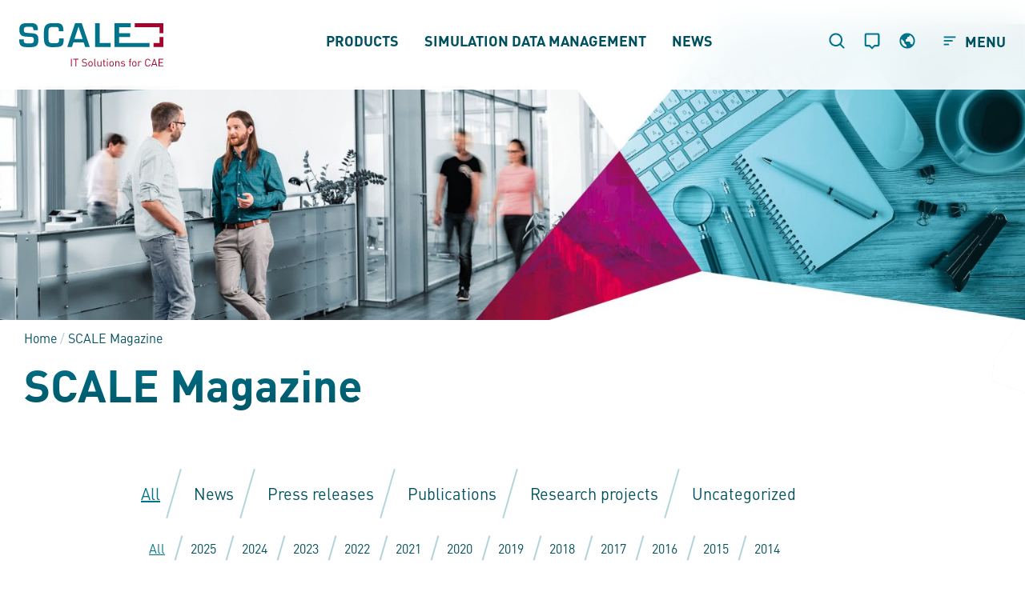

--- FILE ---
content_type: text/html; charset=UTF-8
request_url: https://www.scale.eu/en/scale-magazine/page/4/
body_size: 31112
content:
<!Doctype html>
<html lang="en-GB">
<head>
	<meta charset="UTF-8">
	<meta name="viewport" content="width=device-width, initial-scale=1">
	<link rel="profile" href="https://gmpg.org/xfn/11">
	<link rel="apple-touch-icon" sizes="180x180" href="/wp-content/uploads/2021/10/apple-touch-icon.png">
	<meta name="msapplication-square70x70logo" content="/wp-content/uploads/2021/10/mstile-70x70-2.png">
	<meta name="msapplication-square150x150logo" content="/wp-content/uploads/2021/10/mstile-150x150-1.png">
	<meta name="msapplication-square310x310logo" content="/wp-content/uploads/2021/10/mstile-310x310-1.png">
	<meta name="msapplication-wide310x150logo" content="/wp-content/uploads/2021/10/mstile-310x150-1.png">
	<title>SCALE Magazine | SCALE </title>
	<meta name='robots' content='index, follow, max-image-preview:large, max-snippet:-1, max-video-preview:-1' />

	<!-- This site is optimized with the Yoast SEO plugin v26.7 - https://yoast.com/wordpress/plugins/seo/ -->
	<title>SCALE Magazine | SCALE</title>
	<meta name="description" content="SCALE Magazin - Erfahren Sie mehr über uns, unsere Partner &amp; Systeme! Inbegriffen sind Forschungsprojekte, Pressemitteilungen &amp; mehr!" />
	<link rel="canonical" href="https://www.scale.eu/en/scale-magazine/" />
	<meta property="og:locale" content="en_GB" />
	<meta property="og:locale:alternate" content="de_DE" />
	<meta property="og:type" content="article" />
	<meta property="og:title" content="SCALE Magazine | SCALE" />
	<meta property="og:description" content="SCALE Magazin - Erfahren Sie mehr über uns, unsere Partner &amp; Systeme! Inbegriffen sind Forschungsprojekte, Pressemitteilungen &amp; mehr!" />
	<meta property="og:url" content="https://www.scale.eu/en/scale-magazine/" />
	<meta property="og:site_name" content="SCALE" />
	<meta property="article:modified_time" content="2025-05-16T11:11:43+00:00" />
	<meta property="og:image" content="https://www.scale.eu/wp-content/uploads/2021/12/scale-magazin.jpg" />
	<meta name="twitter:card" content="summary_large_image" />
	<script type="application/ld+json" class="yoast-schema-graph">{"@context":"https://schema.org","@graph":[{"@type":"WebPage","@id":"https://www.scale.eu/en/scale-magazine/","url":"https://www.scale.eu/en/scale-magazine/","name":"SCALE Magazine | SCALE","isPartOf":{"@id":"https://www.scale.eu/en/#website"},"primaryImageOfPage":{"@id":"https://www.scale.eu/en/scale-magazine/#primaryimage"},"image":{"@id":"https://www.scale.eu/en/scale-magazine/#primaryimage"},"thumbnailUrl":"https://www.scale.eu/wp-content/uploads/2021/12/scale-magazin.jpg","datePublished":"2025-04-17T12:07:50+00:00","dateModified":"2025-05-16T11:11:43+00:00","description":"SCALE Magazin - Erfahren Sie mehr über uns, unsere Partner & Systeme! Inbegriffen sind Forschungsprojekte, Pressemitteilungen & mehr!","inLanguage":"en-GB","potentialAction":[{"@type":"ReadAction","target":["https://www.scale.eu/en/scale-magazine/"]}]},{"@type":"ImageObject","inLanguage":"en-GB","@id":"https://www.scale.eu/en/scale-magazine/#primaryimage","url":"https://www.scale.eu/wp-content/uploads/2021/12/scale-magazin.jpg","contentUrl":"https://www.scale.eu/wp-content/uploads/2021/12/scale-magazin.jpg"},{"@type":"WebSite","@id":"https://www.scale.eu/en/#website","url":"https://www.scale.eu/en/","name":"SCALE","description":"","potentialAction":[{"@type":"SearchAction","target":{"@type":"EntryPoint","urlTemplate":"https://www.scale.eu/en/?s={search_term_string}"},"query-input":{"@type":"PropertyValueSpecification","valueRequired":true,"valueName":"search_term_string"}}],"inLanguage":"en-GB"}]}</script>
	<!-- / Yoast SEO plugin. -->



<link rel="alternate" type="application/rss+xml" title="SCALE &raquo; Feed" href="https://www.scale.eu/en/feed/" />
<link rel="alternate" type="application/rss+xml" title="SCALE &raquo; Comments Feed" href="https://www.scale.eu/en/comments/feed/" />
<link rel="alternate" title="oEmbed (JSON)" type="application/json+oembed" href="https://www.scale.eu/wp-json/oembed/1.0/embed?url=https%3A%2F%2Fwww.scale.eu%2Fen%2Fscale-magazine%2F&#038;lang=en" />
<link rel="alternate" title="oEmbed (XML)" type="text/xml+oembed" href="https://www.scale.eu/wp-json/oembed/1.0/embed?url=https%3A%2F%2Fwww.scale.eu%2Fen%2Fscale-magazine%2F&#038;format=xml&#038;lang=en" />
<style id='wp-img-auto-sizes-contain-inline-css'>
img:is([sizes=auto i],[sizes^="auto," i]){contain-intrinsic-size:3000px 1500px}
/*# sourceURL=wp-img-auto-sizes-contain-inline-css */
</style>
<link rel='stylesheet' id='premium-addons-css' href='https://www.scale.eu/wp-content/plugins/premium-addons-for-elementor/assets/frontend/min-css/premium-addons.min.css?ver=4.11.63' media='all' />
<link rel='stylesheet' id='dce-dynamic-visibility-style-css' href='https://www.scale.eu/wp-content/plugins/dynamic-visibility-for-elementor/assets/css/dynamic-visibility.css?ver=6.0.1' media='all' />
<style id='wp-emoji-styles-inline-css'>

	img.wp-smiley, img.emoji {
		display: inline !important;
		border: none !important;
		box-shadow: none !important;
		height: 1em !important;
		width: 1em !important;
		margin: 0 0.07em !important;
		vertical-align: -0.1em !important;
		background: none !important;
		padding: 0 !important;
	}
/*# sourceURL=wp-emoji-styles-inline-css */
</style>
<style id='classic-theme-styles-inline-css'>
/*! This file is auto-generated */
.wp-block-button__link{color:#fff;background-color:#32373c;border-radius:9999px;box-shadow:none;text-decoration:none;padding:calc(.667em + 2px) calc(1.333em + 2px);font-size:1.125em}.wp-block-file__button{background:#32373c;color:#fff;text-decoration:none}
/*# sourceURL=/wp-includes/css/classic-themes.min.css */
</style>
<style id='global-styles-inline-css'>
:root{--wp--preset--aspect-ratio--square: 1;--wp--preset--aspect-ratio--4-3: 4/3;--wp--preset--aspect-ratio--3-4: 3/4;--wp--preset--aspect-ratio--3-2: 3/2;--wp--preset--aspect-ratio--2-3: 2/3;--wp--preset--aspect-ratio--16-9: 16/9;--wp--preset--aspect-ratio--9-16: 9/16;--wp--preset--color--black: #000000;--wp--preset--color--cyan-bluish-gray: #abb8c3;--wp--preset--color--white: #ffffff;--wp--preset--color--pale-pink: #f78da7;--wp--preset--color--vivid-red: #cf2e2e;--wp--preset--color--luminous-vivid-orange: #ff6900;--wp--preset--color--luminous-vivid-amber: #fcb900;--wp--preset--color--light-green-cyan: #7bdcb5;--wp--preset--color--vivid-green-cyan: #00d084;--wp--preset--color--pale-cyan-blue: #8ed1fc;--wp--preset--color--vivid-cyan-blue: #0693e3;--wp--preset--color--vivid-purple: #9b51e0;--wp--preset--gradient--vivid-cyan-blue-to-vivid-purple: linear-gradient(135deg,rgb(6,147,227) 0%,rgb(155,81,224) 100%);--wp--preset--gradient--light-green-cyan-to-vivid-green-cyan: linear-gradient(135deg,rgb(122,220,180) 0%,rgb(0,208,130) 100%);--wp--preset--gradient--luminous-vivid-amber-to-luminous-vivid-orange: linear-gradient(135deg,rgb(252,185,0) 0%,rgb(255,105,0) 100%);--wp--preset--gradient--luminous-vivid-orange-to-vivid-red: linear-gradient(135deg,rgb(255,105,0) 0%,rgb(207,46,46) 100%);--wp--preset--gradient--very-light-gray-to-cyan-bluish-gray: linear-gradient(135deg,rgb(238,238,238) 0%,rgb(169,184,195) 100%);--wp--preset--gradient--cool-to-warm-spectrum: linear-gradient(135deg,rgb(74,234,220) 0%,rgb(151,120,209) 20%,rgb(207,42,186) 40%,rgb(238,44,130) 60%,rgb(251,105,98) 80%,rgb(254,248,76) 100%);--wp--preset--gradient--blush-light-purple: linear-gradient(135deg,rgb(255,206,236) 0%,rgb(152,150,240) 100%);--wp--preset--gradient--blush-bordeaux: linear-gradient(135deg,rgb(254,205,165) 0%,rgb(254,45,45) 50%,rgb(107,0,62) 100%);--wp--preset--gradient--luminous-dusk: linear-gradient(135deg,rgb(255,203,112) 0%,rgb(199,81,192) 50%,rgb(65,88,208) 100%);--wp--preset--gradient--pale-ocean: linear-gradient(135deg,rgb(255,245,203) 0%,rgb(182,227,212) 50%,rgb(51,167,181) 100%);--wp--preset--gradient--electric-grass: linear-gradient(135deg,rgb(202,248,128) 0%,rgb(113,206,126) 100%);--wp--preset--gradient--midnight: linear-gradient(135deg,rgb(2,3,129) 0%,rgb(40,116,252) 100%);--wp--preset--font-size--small: 13px;--wp--preset--font-size--medium: 20px;--wp--preset--font-size--large: 36px;--wp--preset--font-size--x-large: 42px;--wp--preset--spacing--20: 0.44rem;--wp--preset--spacing--30: 0.67rem;--wp--preset--spacing--40: 1rem;--wp--preset--spacing--50: 1.5rem;--wp--preset--spacing--60: 2.25rem;--wp--preset--spacing--70: 3.38rem;--wp--preset--spacing--80: 5.06rem;--wp--preset--shadow--natural: 6px 6px 9px rgba(0, 0, 0, 0.2);--wp--preset--shadow--deep: 12px 12px 50px rgba(0, 0, 0, 0.4);--wp--preset--shadow--sharp: 6px 6px 0px rgba(0, 0, 0, 0.2);--wp--preset--shadow--outlined: 6px 6px 0px -3px rgb(255, 255, 255), 6px 6px rgb(0, 0, 0);--wp--preset--shadow--crisp: 6px 6px 0px rgb(0, 0, 0);}:where(.is-layout-flex){gap: 0.5em;}:where(.is-layout-grid){gap: 0.5em;}body .is-layout-flex{display: flex;}.is-layout-flex{flex-wrap: wrap;align-items: center;}.is-layout-flex > :is(*, div){margin: 0;}body .is-layout-grid{display: grid;}.is-layout-grid > :is(*, div){margin: 0;}:where(.wp-block-columns.is-layout-flex){gap: 2em;}:where(.wp-block-columns.is-layout-grid){gap: 2em;}:where(.wp-block-post-template.is-layout-flex){gap: 1.25em;}:where(.wp-block-post-template.is-layout-grid){gap: 1.25em;}.has-black-color{color: var(--wp--preset--color--black) !important;}.has-cyan-bluish-gray-color{color: var(--wp--preset--color--cyan-bluish-gray) !important;}.has-white-color{color: var(--wp--preset--color--white) !important;}.has-pale-pink-color{color: var(--wp--preset--color--pale-pink) !important;}.has-vivid-red-color{color: var(--wp--preset--color--vivid-red) !important;}.has-luminous-vivid-orange-color{color: var(--wp--preset--color--luminous-vivid-orange) !important;}.has-luminous-vivid-amber-color{color: var(--wp--preset--color--luminous-vivid-amber) !important;}.has-light-green-cyan-color{color: var(--wp--preset--color--light-green-cyan) !important;}.has-vivid-green-cyan-color{color: var(--wp--preset--color--vivid-green-cyan) !important;}.has-pale-cyan-blue-color{color: var(--wp--preset--color--pale-cyan-blue) !important;}.has-vivid-cyan-blue-color{color: var(--wp--preset--color--vivid-cyan-blue) !important;}.has-vivid-purple-color{color: var(--wp--preset--color--vivid-purple) !important;}.has-black-background-color{background-color: var(--wp--preset--color--black) !important;}.has-cyan-bluish-gray-background-color{background-color: var(--wp--preset--color--cyan-bluish-gray) !important;}.has-white-background-color{background-color: var(--wp--preset--color--white) !important;}.has-pale-pink-background-color{background-color: var(--wp--preset--color--pale-pink) !important;}.has-vivid-red-background-color{background-color: var(--wp--preset--color--vivid-red) !important;}.has-luminous-vivid-orange-background-color{background-color: var(--wp--preset--color--luminous-vivid-orange) !important;}.has-luminous-vivid-amber-background-color{background-color: var(--wp--preset--color--luminous-vivid-amber) !important;}.has-light-green-cyan-background-color{background-color: var(--wp--preset--color--light-green-cyan) !important;}.has-vivid-green-cyan-background-color{background-color: var(--wp--preset--color--vivid-green-cyan) !important;}.has-pale-cyan-blue-background-color{background-color: var(--wp--preset--color--pale-cyan-blue) !important;}.has-vivid-cyan-blue-background-color{background-color: var(--wp--preset--color--vivid-cyan-blue) !important;}.has-vivid-purple-background-color{background-color: var(--wp--preset--color--vivid-purple) !important;}.has-black-border-color{border-color: var(--wp--preset--color--black) !important;}.has-cyan-bluish-gray-border-color{border-color: var(--wp--preset--color--cyan-bluish-gray) !important;}.has-white-border-color{border-color: var(--wp--preset--color--white) !important;}.has-pale-pink-border-color{border-color: var(--wp--preset--color--pale-pink) !important;}.has-vivid-red-border-color{border-color: var(--wp--preset--color--vivid-red) !important;}.has-luminous-vivid-orange-border-color{border-color: var(--wp--preset--color--luminous-vivid-orange) !important;}.has-luminous-vivid-amber-border-color{border-color: var(--wp--preset--color--luminous-vivid-amber) !important;}.has-light-green-cyan-border-color{border-color: var(--wp--preset--color--light-green-cyan) !important;}.has-vivid-green-cyan-border-color{border-color: var(--wp--preset--color--vivid-green-cyan) !important;}.has-pale-cyan-blue-border-color{border-color: var(--wp--preset--color--pale-cyan-blue) !important;}.has-vivid-cyan-blue-border-color{border-color: var(--wp--preset--color--vivid-cyan-blue) !important;}.has-vivid-purple-border-color{border-color: var(--wp--preset--color--vivid-purple) !important;}.has-vivid-cyan-blue-to-vivid-purple-gradient-background{background: var(--wp--preset--gradient--vivid-cyan-blue-to-vivid-purple) !important;}.has-light-green-cyan-to-vivid-green-cyan-gradient-background{background: var(--wp--preset--gradient--light-green-cyan-to-vivid-green-cyan) !important;}.has-luminous-vivid-amber-to-luminous-vivid-orange-gradient-background{background: var(--wp--preset--gradient--luminous-vivid-amber-to-luminous-vivid-orange) !important;}.has-luminous-vivid-orange-to-vivid-red-gradient-background{background: var(--wp--preset--gradient--luminous-vivid-orange-to-vivid-red) !important;}.has-very-light-gray-to-cyan-bluish-gray-gradient-background{background: var(--wp--preset--gradient--very-light-gray-to-cyan-bluish-gray) !important;}.has-cool-to-warm-spectrum-gradient-background{background: var(--wp--preset--gradient--cool-to-warm-spectrum) !important;}.has-blush-light-purple-gradient-background{background: var(--wp--preset--gradient--blush-light-purple) !important;}.has-blush-bordeaux-gradient-background{background: var(--wp--preset--gradient--blush-bordeaux) !important;}.has-luminous-dusk-gradient-background{background: var(--wp--preset--gradient--luminous-dusk) !important;}.has-pale-ocean-gradient-background{background: var(--wp--preset--gradient--pale-ocean) !important;}.has-electric-grass-gradient-background{background: var(--wp--preset--gradient--electric-grass) !important;}.has-midnight-gradient-background{background: var(--wp--preset--gradient--midnight) !important;}.has-small-font-size{font-size: var(--wp--preset--font-size--small) !important;}.has-medium-font-size{font-size: var(--wp--preset--font-size--medium) !important;}.has-large-font-size{font-size: var(--wp--preset--font-size--large) !important;}.has-x-large-font-size{font-size: var(--wp--preset--font-size--x-large) !important;}
:where(.wp-block-post-template.is-layout-flex){gap: 1.25em;}:where(.wp-block-post-template.is-layout-grid){gap: 1.25em;}
:where(.wp-block-term-template.is-layout-flex){gap: 1.25em;}:where(.wp-block-term-template.is-layout-grid){gap: 1.25em;}
:where(.wp-block-columns.is-layout-flex){gap: 2em;}:where(.wp-block-columns.is-layout-grid){gap: 2em;}
:root :where(.wp-block-pullquote){font-size: 1.5em;line-height: 1.6;}
/*# sourceURL=global-styles-inline-css */
</style>
<link rel='stylesheet' id='f12-cf7-captcha-style-css' href='https://www.scale.eu/wp-content/plugins/captcha-for-contact-form-7/core/assets/f12-cf7-captcha.css?ver=6.9' media='all' />
<link rel='stylesheet' id='wpa-css-css' href='https://www.scale.eu/wp-content/plugins/honeypot/includes/css/wpa.css?ver=2.3.04' media='all' />
<link rel='stylesheet' id='eeb-css-frontend-css' href='https://www.scale.eu/wp-content/plugins/email-encoder-bundle/assets/css/style.css?ver=54d4eedc552c499c4a8d6b89c23d3df1' media='all' />
<link rel='stylesheet' id='style-css' href='https://www.scale.eu/wp-content/themes/Scale/dist/app.css?ver=1' media='all' />
<link rel='stylesheet' id='bootstrap-css' href='https://www.scale.eu/wp-content/themes/Scale/assets/css/bootstrap.min.css?ver=6.9' media='all' />
<link rel='stylesheet' id='slick_css-css' href='https://www.scale.eu/wp-content/themes/Scale/assets/css/slick.min.css' media='' />
<link rel='stylesheet' id='elementor-frontend-css' href='https://www.scale.eu/wp-content/uploads/elementor/css/custom-frontend.min.css?ver=1768782242' media='all' />
<link rel='stylesheet' id='widget-icon-list-css' href='https://www.scale.eu/wp-content/uploads/elementor/css/custom-widget-icon-list.min.css?ver=1768782242' media='all' />
<link rel='stylesheet' id='widget-heading-css' href='https://www.scale.eu/wp-content/plugins/elementor/assets/css/widget-heading.min.css?ver=3.34.1' media='all' />
<link rel='stylesheet' id='e-popup-css' href='https://www.scale.eu/wp-content/plugins/elementor-pro/assets/css/conditionals/popup.min.css?ver=3.34.0' media='all' />
<link rel='stylesheet' id='elementor-icons-css' href='https://www.scale.eu/wp-content/plugins/elementor/assets/lib/eicons/css/elementor-icons.min.css?ver=5.45.0' media='all' />
<link rel='stylesheet' id='elementor-post-11-css' href='https://www.scale.eu/wp-content/uploads/elementor/css/post-11.css?ver=1768782242' media='all' />
<link rel='stylesheet' id='widget-image-css' href='https://www.scale.eu/wp-content/plugins/elementor/assets/css/widget-image.min.css?ver=3.34.1' media='all' />
<link rel='stylesheet' id='widget-breadcrumbs-css' href='https://www.scale.eu/wp-content/plugins/elementor-pro/assets/css/widget-breadcrumbs.min.css?ver=3.34.0' media='all' />
<link rel='stylesheet' id='widget-loop-filter-css' href='https://www.scale.eu/wp-content/plugins/elementor-pro/assets/css/widget-loop-filter.min.css?ver=3.34.0' media='all' />
<link rel='stylesheet' id='widget-loop-common-css' href='https://www.scale.eu/wp-content/plugins/elementor-pro/assets/css/widget-loop-common.min.css?ver=3.34.0' media='all' />
<link rel='stylesheet' id='widget-loop-grid-css' href='https://www.scale.eu/wp-content/uploads/elementor/css/custom-pro-widget-loop-grid.min.css?ver=1768782242' media='all' />
<link rel='stylesheet' id='elementor-post-109122-css' href='https://www.scale.eu/wp-content/uploads/elementor/css/post-109122.css?ver=1768785168' media='all' />
<link rel='stylesheet' id='elementor-post-17802-css' href='https://www.scale.eu/wp-content/uploads/elementor/css/post-17802.css?ver=1768782242' media='all' />
<link rel='stylesheet' id='elementor-post-13326-css' href='https://www.scale.eu/wp-content/uploads/elementor/css/post-13326.css?ver=1768782242' media='all' />
<link rel='stylesheet' id='borlabs-cookie-custom-css' href='https://www.scale.eu/wp-content/cache/borlabs-cookie/1/borlabs-cookie-1-en.css?ver=3.3.22-107' media='all' />
<script src="https://www.scale.eu/wp-includes/js/jquery/jquery.min.js?ver=3.7.1" id="jquery-core-js"></script>
<script src="https://www.scale.eu/wp-includes/js/jquery/jquery-migrate.min.js?ver=3.4.1" id="jquery-migrate-js"></script>
<script src="https://www.scale.eu/wp-content/plugins/email-encoder-bundle/assets/js/custom.js?ver=2c542c9989f589cd5318f5cef6a9ecd7" id="eeb-js-frontend-js"></script>
<script data-no-optimize="1" data-no-minify="1" data-cfasync="false" nowprocket src="https://www.scale.eu/wp-content/cache/borlabs-cookie/1/borlabs-cookie-config-en.json.js?ver=3.3.22-65" id="borlabs-cookie-config-js"></script>
<script data-no-optimize="1" data-no-minify="1" data-cfasync="false" nowprocket src="https://www.scale.eu/wp-content/plugins/borlabs-cookie/assets/javascript/borlabs-cookie-prioritize.min.js?ver=3.3.22" id="borlabs-cookie-prioritize-js"></script>
<link rel="https://api.w.org/" href="https://www.scale.eu/wp-json/" /><link rel="alternate" title="JSON" type="application/json" href="https://www.scale.eu/wp-json/wp/v2/pages/109122" /><link rel="EditURI" type="application/rsd+xml" title="RSD" href="https://www.scale.eu/xmlrpc.php?rsd" />
<meta name="generator" content="WordPress 6.9" />
<link rel='shortlink' href='https://www.scale.eu/?p=109122' />
<meta name="generator" content="Elementor 3.34.1; features: additional_custom_breakpoints; settings: css_print_method-external, google_font-disabled, font_display-block">
<script nowprocket data-borlabs-cookie-script-blocker-ignore>
if ('0' === '1' && ('0' === '1' || '1' === '1')) {
    window['gtag_enable_tcf_support'] = true;
}
window.dataLayer = window.dataLayer || [];
if (typeof gtag !== 'function') {
    function gtag() {
        dataLayer.push(arguments);
    }
}
gtag('set', 'developer_id.dYjRjMm', true);
if ('0' === '1' || '1' === '1') {
    if (window.BorlabsCookieGoogleConsentModeDefaultSet !== true) {
        let getCookieValue = function (name) {
            return document.cookie.match('(^|;)\\s*' + name + '\\s*=\\s*([^;]+)')?.pop() || '';
        };
        let cookieValue = getCookieValue('borlabs-cookie-gcs');
        let consentsFromCookie = {};
        if (cookieValue !== '') {
            consentsFromCookie = JSON.parse(decodeURIComponent(cookieValue));
        }
        let defaultValues = {
            'ad_storage': 'denied',
            'ad_user_data': 'denied',
            'ad_personalization': 'denied',
            'analytics_storage': 'denied',
            'functionality_storage': 'denied',
            'personalization_storage': 'denied',
            'security_storage': 'denied',
            'wait_for_update': 500,
        };
        gtag('consent', 'default', { ...defaultValues, ...consentsFromCookie });
    }
    window.BorlabsCookieGoogleConsentModeDefaultSet = true;
    let borlabsCookieConsentChangeHandler = function () {
        window.dataLayer = window.dataLayer || [];
        if (typeof gtag !== 'function') { function gtag(){dataLayer.push(arguments);} }

        let getCookieValue = function (name) {
            return document.cookie.match('(^|;)\\s*' + name + '\\s*=\\s*([^;]+)')?.pop() || '';
        };
        let cookieValue = getCookieValue('borlabs-cookie-gcs');
        let consentsFromCookie = {};
        if (cookieValue !== '') {
            consentsFromCookie = JSON.parse(decodeURIComponent(cookieValue));
        }

        consentsFromCookie.analytics_storage = BorlabsCookie.Consents.hasConsent('google-analytics') ? 'granted' : 'denied';

        BorlabsCookie.CookieLibrary.setCookie(
            'borlabs-cookie-gcs',
            JSON.stringify(consentsFromCookie),
            BorlabsCookie.Settings.automaticCookieDomainAndPath.value ? '' : BorlabsCookie.Settings.cookieDomain.value,
            BorlabsCookie.Settings.cookiePath.value,
            BorlabsCookie.Cookie.getPluginCookie().expires,
            BorlabsCookie.Settings.cookieSecure.value,
            BorlabsCookie.Settings.cookieSameSite.value
        );
    }
    document.addEventListener('borlabs-cookie-consent-saved', borlabsCookieConsentChangeHandler);
    document.addEventListener('borlabs-cookie-handle-unblock', borlabsCookieConsentChangeHandler);
}
if ('0' === '1') {
    gtag("js", new Date());
    gtag("config", "G-LPM8B7GN1C", {"anonymize_ip": true});

    (function (w, d, s, i) {
        var f = d.getElementsByTagName(s)[0],
            j = d.createElement(s);
        j.async = true;
        j.src =
            "https://www.googletagmanager.com/gtag/js?id=" + i;
        f.parentNode.insertBefore(j, f);
    })(window, document, "script", "G-LPM8B7GN1C");
}
</script>			<style>
				.e-con.e-parent:nth-of-type(n+4):not(.e-lazyloaded):not(.e-no-lazyload),
				.e-con.e-parent:nth-of-type(n+4):not(.e-lazyloaded):not(.e-no-lazyload) * {
					background-image: none !important;
				}
				@media screen and (max-height: 1024px) {
					.e-con.e-parent:nth-of-type(n+3):not(.e-lazyloaded):not(.e-no-lazyload),
					.e-con.e-parent:nth-of-type(n+3):not(.e-lazyloaded):not(.e-no-lazyload) * {
						background-image: none !important;
					}
				}
				@media screen and (max-height: 640px) {
					.e-con.e-parent:nth-of-type(n+2):not(.e-lazyloaded):not(.e-no-lazyload),
					.e-con.e-parent:nth-of-type(n+2):not(.e-lazyloaded):not(.e-no-lazyload) * {
						background-image: none !important;
					}
				}
			</style>
			<link rel="icon" href="https://www.scale.eu/wp-content/uploads/2021/10/cropped-android-chrome-512x512-2-32x32.png" sizes="32x32" />
<link rel="icon" href="https://www.scale.eu/wp-content/uploads/2021/10/cropped-android-chrome-512x512-2-192x192.png" sizes="192x192" />
<link rel="apple-touch-icon" href="https://www.scale.eu/wp-content/uploads/2021/10/cropped-android-chrome-512x512-2-180x180.png" />
<meta name="msapplication-TileImage" content="https://www.scale.eu/wp-content/uploads/2021/10/cropped-android-chrome-512x512-2-270x270.png" />
		<style id="wp-custom-css">
			.dw-header-modal .dw-content-item:first-child > .dw-c-list > .dw-c-list{
	margin-left: 30px;
}

.dw-header-modal .dw-content-item:first-child > .dw-c-list .dw-c-list .dw-c-list .dw-c-list .dw-c-list{
	margin-left: -30px;
}

.dw-dropdown {
  height: auto !important;
  overflow: visible !important;
}

.dw-dropdown .dw-content-item {
  height: auto !important;
  overflow: visible !important;
}


		</style>
		<noscript><style id="rocket-lazyload-nojs-css">.rll-youtube-player, [data-lazy-src]{display:none !important;}</style></noscript><meta name="generator" content="WP Rocket 3.20.1.2" data-wpr-features="wpr_lazyload_images wpr_lazyload_iframes wpr_image_dimensions wpr_preload_links wpr_desktop" /></head>
<body class="paged wp-singular page-template-default page page-id-109122 page-parent paged-4 page-paged-4 wp-theme-Scale elementor-default elementor-kit-11 elementor-page elementor-page-109122">
	<div data-rocket-location-hash="3c1f1d12d60f4209718f6debfafba6fa" class="dw-site">
		<header class='dw-header'>
			<div data-rocket-location-hash="ba26fa67b968a534d1218671f7826212" class="w-100 dw-header-wrapper h-100">
				<div class="d-flex align-items-center h-100">
					<a class="dw-logo" href="/en">
						<img width="258" height="78" src="data:image/svg+xml,%3Csvg%20xmlns='http://www.w3.org/2000/svg'%20viewBox='0%200%20258%2078'%3E%3C/svg%3E" class="d-none d-lg-block"
							 alt="Logo Scale" data-lazy-src="https://www.scale.eu/wp-content/uploads/2025/07/scale-logo-2025.svg"><noscript><img width="258" height="78" src="https://www.scale.eu/wp-content/uploads/2025/07/scale-logo-2025.svg" class="d-none d-lg-block"
							 alt="Logo Scale"></noscript>
						<img width="114" height="34" src="data:image/svg+xml,%3Csvg%20xmlns='http://www.w3.org/2000/svg'%20viewBox='0%200%20114%2034'%3E%3C/svg%3E"
							 class="dw-logo-static d-lg-none" alt="Logo Scale" data-lazy-src="https://www.scale.eu/wp-content/uploads/2025/07/scale-logo-2025-mobile.svg"><noscript><img width="114" height="34" src="https://www.scale.eu/wp-content/uploads/2025/07/scale-logo-2025-mobile.svg"
							 class="dw-logo-static d-lg-none" alt="Logo Scale"></noscript>
						<img width="114" height="33" src="data:image/svg+xml,%3Csvg%20xmlns='http://www.w3.org/2000/svg'%20viewBox='0%200%20114%2033'%3E%3C/svg%3E"
							 class="dw-logo-scroll d-lg-none" alt="Logo Scale" data-lazy-src="https://www.scale.eu/wp-content/uploads/2021/08/scale-logo-8.svg"><noscript><img width="114" height="33" src="https://www.scale.eu/wp-content/uploads/2021/08/scale-logo-8.svg"
							 class="dw-logo-scroll d-lg-none" alt="Logo Scale"></noscript>
						<img width="114" height="33" src="data:image/svg+xml,%3Csvg%20xmlns='http://www.w3.org/2000/svg'%20viewBox='0%200%20114%2033'%3E%3C/svg%3E"
							 class="dw-logo-burger-open d-lg-none" alt="Logo Scale" data-lazy-src="https://www.scale.eu/wp-content/uploads/2021/08/scale-logo-9.svg"><noscript><img width="114" height="33" src="https://www.scale.eu/wp-content/uploads/2021/08/scale-logo-9.svg"
							 class="dw-logo-burger-open d-lg-none" alt="Logo Scale"></noscript>
					</a>
					<div class="dw-nav h-100">
						<div class="main-menu-container"><ul id="menu-main-menu-en" class="d-flex align-items-stretch justify-content-center h-100"><li class="menu-item menu-item-type-post_type menu-item-object-page menu-item-has-children"><a class="dw-nav-item" href="https://www.scale.eu/en/products/" >Products</a>
							<svg width="24" height="20" viewBox="0 0 24 20" fill="none" xmlns="http://www.w3.org/2000/svg"><path d="M0.749987 11.25L18.9825 11.25L12.3662 17.8663L14.1337 19.6338L23.7675 10L14.1337 0.366258L12.3662 2.13376L18.9825 8.75001L0.749988 8.75001L0.749987 11.25Z" fill="white"></svg>
<div class="dw-dropdown"><div class="dw-content-item"><ul class="dw-c-list"><div class="dw-c-line"></div>
<li class="menu-item menu-item-type-post_type menu-item-object-page"><a  class="dw-nav-item" href="https://www.scale.eu/en/products/scale-sdm/" >SCALE.sdm</a></li>
<li class="third-level menu-item menu-item-type-post_type menu-item-object-page"><a  class="dw-nav-item" href="https://www.scale.eu/en/products/scale-sdm/collaboration/" >Collaboration</a></li>
<li class="third-level menu-item menu-item-type-post_type menu-item-object-page"><a  class="dw-nav-item" href="https://www.scale.eu/en/products/scale-sdm/analysis-and-reporting/" >Analysis and Reporting</a></li>
<li class="third-level menu-item menu-item-type-post_type menu-item-object-page"><a  class="dw-nav-item" href="https://www.scale.eu/en/products/scale-sdm/ai-and-ml-integration/" >AI and ML Integration</a></li>
<li class="third-level menu-item menu-item-type-post_type menu-item-object-page"><a  class="dw-nav-item" href="https://www.scale.eu/en/products/scale-sdm/systems-engineering/" >Systems Engineering</a></li>
<li class="third-level menu-item menu-item-type-post_type menu-item-object-page"><a  class="dw-nav-item" href="https://www.scale.eu/en/products/scale-sdm/open-platform/" >Open Platform</a></li>
<li class="third-level menu-item menu-item-type-post_type menu-item-object-page"><a  class="dw-nav-item" href="https://www.scale.eu/en/products/scale-sdm/modular-platform-design/" >Modular Platform Design</a></li>
<li class="menu-item menu-item-type-post_type menu-item-object-page"><a  class="dw-nav-item" href="https://www.scale.eu/en/products/add-ons-and-tools/" >Add-ons and Tools</a></li>
<li class="menu-item menu-item-type-post_type menu-item-object-page"><a  class="dw-nav-item" href="https://www.scale.eu/en/products/sales-partners/" >Sales Partners</a></li>
</ul>
</li>
<li class="menu-item menu-item-type-post_type menu-item-object-page menu-item-has-children"><a class="dw-nav-item" href="https://www.scale.eu/en/simulation-data-management/" >Simulation Data Management</a>
							<svg width="24" height="20" viewBox="0 0 24 20" fill="none" xmlns="http://www.w3.org/2000/svg"><path d="M0.749987 11.25L18.9825 11.25L12.3662 17.8663L14.1337 19.6338L23.7675 10L14.1337 0.366258L12.3662 2.13376L18.9825 8.75001L0.749988 8.75001L0.749987 11.25Z" fill="white"></svg>
<div class="dw-dropdown"><div class="dw-content-item"><ul class="dw-c-list"><div class="dw-c-line"></div>
<li class="menu-item menu-item-type-post_type menu-item-object-page"><a  class="dw-nav-item" href="https://www.scale.eu/en/simulation-data-management/consulting-conception-planning/" >Consulting, Conception, Planning</a></li>
<li class="menu-item menu-item-type-post_type menu-item-object-page"><a  class="dw-nav-item" href="https://www.scale.eu/en/simulation-data-management/software-projects/" >Software Projects</a></li>
<li class="menu-item menu-item-type-post_type menu-item-object-page"><a  class="dw-nav-item" href="https://www.scale.eu/en/simulation-data-management/data-analysis/" >Data Analysis</a></li>
<li class="menu-item menu-item-type-post_type menu-item-object-page"><a  class="dw-nav-item" href="https://www.scale.eu/en/simulation-data-management/cax-method-development/" >CAx Method Development</a></li>
</ul>
</li>
<li class="menu-item menu-item-type-post_type menu-item-object-page current-menu-item page_item page-item-109122 current_page_item menu-item-has-children active"><a class="dw-nav-item" href="https://www.scale.eu/en/scale-magazine/" >News</a>
							<svg width="24" height="20" viewBox="0 0 24 20" fill="none" xmlns="http://www.w3.org/2000/svg"><path d="M0.749987 11.25L18.9825 11.25L12.3662 17.8663L14.1337 19.6338L23.7675 10L14.1337 0.366258L12.3662 2.13376L18.9825 8.75001L0.749988 8.75001L0.749987 11.25Z" fill="white"></svg>
<div class="dw-dropdown"><div class="dw-content-item"><ul class="dw-c-list"><div class="dw-c-line"></div>
<li class="menu-item menu-item-type-post_type menu-item-object-page"><a  class="dw-nav-item" href="https://www.scale.eu/en/scale-magazine/news/" >Current News</a></li>
<li class="menu-item menu-item-type-post_type menu-item-object-page"><a  class="dw-nav-item" href="https://www.scale.eu/en/scale-magazine/press/" >Press Releases</a></li>
<li class="menu-item menu-item-type-post_type menu-item-object-page"><a  class="dw-nav-item" href="https://www.scale.eu/en/scale-magazine/research-projects/" >Research Projects</a></li>
<li class="menu-item menu-item-type-post_type menu-item-object-page"><a  class="dw-nav-item" href="https://www.scale.eu/en/scale-magazine/publications/" >Publications </a></li>
<li class="menu-item menu-item-type-post_type menu-item-object-page"><a  class="dw-nav-item" href="https://www.scale.eu/en/company/newsletter/" >Newsletter Registration</a></li>
</ul>
</li>
</ul></div>

						<form role="search" method="get" class="dw-search d-flex" action="https://www.scale.eu/en">

							<input type="text" placeholder="Insert search term" name="s" class="dw-input-search"
								   value="" id="get_search" />
							<button><img width="24" height="24" src="data:image/svg+xml,%3Csvg%20xmlns='http://www.w3.org/2000/svg'%20viewBox='0%200%2024%2024'%3E%3C/svg%3E" alt="search-icon"
										 class="dw-search-icon close" data-lazy-src="/wp-content/uploads/2021/09/search2.svg"><noscript><img width="24" height="24" src="/wp-content/uploads/2021/09/search2.svg" alt="search-icon"
										 class="dw-search-icon close"></noscript></button>
						</form>
						<div class="dw-options d-flex align-item-center justify-content-end">
							<button class="border-0 mr-4 dw-search-icon">
								<svg width="24" height="24" viewBox="0 0 24 24" fill="none"
									 xmlns="http://www.w3.org/2000/svg">
									<path d="M10.5 20.5C12.7187 20.4995 14.8735 19.7568 16.6213 18.39L22.1162 23.885L23.8838 22.1175L18.3888 16.6225C19.7563 14.8746 20.4995 12.7193 20.5 10.5C20.5 4.98625 16.0138 0.5 10.5 0.5C4.98625 0.5 0.5 4.98625 0.5 10.5C0.5 16.0138 4.98625 20.5 10.5 20.5ZM10.5 3C14.6362 3 18 6.36375 18 10.5C18 14.6362 14.6362 18 10.5 18C6.36375 18 3 14.6362 3 10.5C3 6.36375 6.36375 3 10.5 3Z"
										  fill="#00738C" />
								</svg>
							</button>
							<button class="border-0 mr-4 dw-comment-icon">
								<svg width="24" height="25" viewBox="0 0 24 25" fill="none"
									 xmlns="http://www.w3.org/2000/svg">
									<path d="M20.75 0.5H3.25C1.87125 0.5 0.75 1.62125 0.75 3V18C0.75 19.3787 1.87125 20.5 3.25 20.5H7.7325L12 24.7675L16.2675 20.5H20.75C22.1287 20.5 23.25 19.3787 23.25 18V3C23.25 1.62125 22.1287 0.5 20.75 0.5ZM20.75 18H15.2325L12 21.2325L8.7675 18H3.25V3H20.75V18Z"
										  fill="#00738C" />
								</svg>
							</button>
							<button class="border-0 mr-4 dw-translate-icon">
								<svg width="26" height="26" viewBox="0 0 26 26" fill="none"
									 xmlns="http://www.w3.org/2000/svg">
									<path d="M13 0.5C6.1075 0.5 0.5 6.1075 0.5 13C0.5 19.8925 6.1075 25.5 13 25.5C19.8925 25.5 25.5 19.8925 25.5 13C25.5 6.1075 19.8925 0.5 13 0.5ZM3 13C3 11.8763 3.195 10.7975 3.53875 9.78875L5.5 11.75L8 14.25V16.75L10.5 19.25L11.75 20.5V22.9137C6.82625 22.295 3 18.09 3 13ZM20.9125 19.0912C20.0963 18.4337 18.8587 18 18 18V16.75C18 16.087 17.7366 15.4511 17.2678 14.9822C16.7989 14.5134 16.163 14.25 15.5 14.25H10.5V10.5C11.163 10.5 11.7989 10.2366 12.2678 9.76777C12.7366 9.29893 13 8.66304 13 8V6.75H14.25C14.913 6.75 15.5489 6.48661 16.0178 6.01777C16.4866 5.54893 16.75 4.91304 16.75 4.25V3.73625C20.41 5.2225 23 8.8125 23 13C22.9998 15.2059 22.2653 17.3489 20.9125 19.0912Z"
										  fill="#00738C" />
								</svg>
								<span class="ml-2">select&nbsp;language</span>
							</button>
							<button class="border-0 d-flex align-items-center dw-menu-icon showModal">
								<svg class="dw-close" width="16" height="16" viewBox="0 0 16 16" fill="none"
									 xmlns="http://www.w3.org/2000/svg">
									<path d="M13.24 0.929993L7.93627 6.23249L2.63377 0.929993L0.866272 2.69749L6.16877 7.99999L0.866272 13.3025L2.63377 15.07L7.93627 9.76749L13.24 15.07L15.0075 13.3025L9.70502 7.99999L15.0075 2.69749L13.24 0.929993Z"
										  fill="white" />
								</svg>
								<svg class="dw-burger" width="30" height="30" viewBox="0 0 30 30" fill="none"
									 xmlns="http://www.w3.org/2000/svg">
									<rect x="5" y="7.5" width="20" height="2.5" fill="#00738C" />
									<rect x="5" y="13.75" width="15" height="2.5" fill="#00738C" />
									<rect x="5" y="20" width="8.75" height="2.5" fill="#00738C" />
								</svg>
								<p class="ml-2">Menu</p>
							</button>
						</div>
					</div>
				</div>
			</div>
		</header>
		<div class="dw-translate-dropdown">
    <div class="dw-content">
        <div class="dw-c-line"></div>
        <div class="dw-languages">
            	<li class="lang-item lang-item-6 lang-item-de lang-item-first"><a lang="de-DE" hreflang="de-DE" href="https://www.scale.eu/scale-magazin/">Deutsch (DE)</a></li>
	<li class="lang-item lang-item-4 lang-item-en current-lang"><a lang="en-GB" hreflang="en-GB" href="https://www.scale.eu/en/scale-magazine/" aria-current="true">English (EN)</a></li>
        </div>
    </div>
</div>		<div class="dw-header-modal">
	<div class="dw-contents d-flex">
									<div class='w-25 dw-content-item pr-5'>
					<div class="dw-c-line"></div>
					<a class='dw-c-title' href="https://www.scale.eu/en/products/">Products</a>
				
								
										<ul class="dw-c-list">
					
					<li>
						<a href="https://www.scale.eu/en/products/scale-sdm/" class="dw-nav-item">SCALE.sdm</a>
					</li>

													
				
					<li>
						<a href="https://www.scale.eu/en/products/add-ons-and-tools/" class="dw-nav-item">Add-ons and Tools</a>
					</li>

													
				
					<li>
						<a href="https://www.scale.eu/en/products/sales-partners/" class="dw-nav-item">Sales Partners</a>
					</li>

										</ul>
														</div>
														<div class='w-25 dw-content-item pr-5'>
					<div class="dw-c-line"></div>
					<a class='dw-c-title' href="https://www.scale.eu/en/simulation-data-management/">Simulation Data Management</a>
				
								
										<ul class="dw-c-list">
					
					<li>
						<a href="https://www.scale.eu/en/simulation-data-management/consulting-conception-planning/" class="dw-nav-item">Consulting, Conception, Planning</a>
					</li>

													
				
					<li>
						<a href="https://www.scale.eu/en/simulation-data-management/software-projects/" class="dw-nav-item">Software Projects</a>
					</li>

													
				
					<li>
						<a href="https://www.scale.eu/en/simulation-data-management/data-analysis/" class="dw-nav-item">Data Analysis</a>
					</li>

													
				
					<li>
						<a href="https://www.scale.eu/en/simulation-data-management/cax-method-development/" class="dw-nav-item">CAx Method Development</a>
					</li>

										</ul>
														</div>
														<div class='w-25 dw-content-item pr-5'>
					<div class="dw-c-line"></div>
					<a class='dw-c-title' href="https://www.scale.eu/en/career/">Career</a>
				
								
										<ul class="dw-c-list">
					
					<li>
						<a href="https://www.scale.eu/en/career/current-vacancies/" class="dw-nav-item">Current Vacancies</a>
					</li>

													
				
					<li>
						<a href="https://www.scale.eu/en/career/students/" class="dw-nav-item">Students</a>
					</li>

													
				
					<li>
						<a href="https://www.scale.eu/en/career/benefits/" class="dw-nav-item">Benefits</a>
					</li>

													
				
					<li>
						<a href="https://www.scale.eu/en/career/applications/" class="dw-nav-item">Applications</a>
					</li>

										</ul>
														</div>
														<div class='w-25 dw-content-item pr-5'>
					<div class="dw-c-line"></div>
					<a class='dw-c-title' href="https://www.scale.eu/en/company/">Company</a>
				
								
										<ul class="dw-c-list">
					
					<li>
						<a href="https://www.scale.eu/en/company/about-scale/" class="dw-nav-item">About SCALE</a>
					</li>

													
				
					<li>
						<a href="https://www.scale.eu/en/company/contact-person/" class="dw-nav-item">Contact Persons</a>
					</li>

													
				
					<li>
						<a href="https://www.scale.eu/en/company/locations/" class="dw-nav-item">Locations</a>
					</li>

													
				
					<li>
						<a href="https://www.scale.eu/en/company/customers/" class="dw-nav-item">Customers</a>
					</li>

													
				
					<li>
						<a href="https://www.scale.eu/en/contact/" class="dw-nav-item">Contact</a>
					</li>

										</ul>
														</div>
														<div class='w-25 dw-content-item pr-5'>
					<div class="dw-c-line"></div>
					<a class='dw-c-title' href="https://www.scale.eu/en/scale-magazine/">SCALE Magazine</a>
				
								
										<ul class="dw-c-list">
					
					<li>
						<a href="https://www.scale.eu/en/scale-magazine/news/" class="dw-nav-item">News</a>
					</li>

													
				
					<li>
						<a href="https://www.scale.eu/en/scale-magazine/press/" class="dw-nav-item">Press Releases</a>
					</li>

													
				
					<li>
						<a href="https://www.scale.eu/en/scale-magazine/publications/" class="dw-nav-item">Publications </a>
					</li>

													
				
					<li>
						<a href="https://www.scale.eu/en/scale-magazine/research-projects/" class="dw-nav-item">Research Projects</a>
					</li>

													
				
					<li>
						<a href="https://www.scale.eu/en/company/newsletter/" class="dw-nav-item">Newsletter Registration</a>
					</li>

										</ul>
														</div>
										</div>
</div>		<div class="dw-burger-mobile">
	<div class="dw-mobile-menu-1">
		<div class="dw-nav-mobile">
			<div class="burger-menu-container burger-menu-container-1"><ul id="menu-menu-mobile-en" class="dw-menu-mobile"><li class="menu-item menu-item-type-post_type menu-item-object-page menu-item-has-children"><a class="dw-nav-item" href="https://www.scale.eu/en/products/" >Products</a>
							<svg width="24" height="20" viewBox="0 0 24 20" fill="none" xmlns="http://www.w3.org/2000/svg"><path d="M0.749987 11.25L18.9825 11.25L12.3662 17.8663L14.1337 19.6338L23.7675 10L14.1337 0.366258L12.3662 2.13376L18.9825 8.75001L0.749988 8.75001L0.749987 11.25Z" fill="white"></svg>
<div class="dw-dropdown"><div class="dw-content-item"><ul class="dw-c-list"><div class="dw-c-line"></div>
<li class="menu-item menu-item-type-post_type menu-item-object-page"><a  class="dw-nav-item" href="https://www.scale.eu/en/products/scale-sdm/" >SCALE.sdm</a></li>
<li class="third-level menu-item menu-item-type-post_type menu-item-object-page"><a  class="dw-nav-item" href="https://www.scale.eu/en/products/scale-sdm/collaboration/" >Collaboration</a></li>
<li class="third-level menu-item menu-item-type-post_type menu-item-object-page"><a  class="dw-nav-item" href="https://www.scale.eu/en/products/scale-sdm/analysis-and-reporting/" >Analysis and Reporting</a></li>
<li class="third-level menu-item menu-item-type-post_type menu-item-object-page"><a  class="dw-nav-item" href="https://www.scale.eu/en/products/scale-sdm/ai-and-ml-integration/" >AI and ML Integration</a></li>
<li class="third-level menu-item menu-item-type-post_type menu-item-object-page"><a  class="dw-nav-item" href="https://www.scale.eu/en/products/scale-sdm/systems-engineering/" >Systems Engineering</a></li>
<li class="third-level menu-item menu-item-type-post_type menu-item-object-page"><a  class="dw-nav-item" href="https://www.scale.eu/en/products/scale-sdm/open-platform/" >Open Platform</a></li>
<li class="third-level menu-item menu-item-type-post_type menu-item-object-page"><a  class="dw-nav-item" href="https://www.scale.eu/en/products/scale-sdm/modular-platform-design/" >Modular Platform Design</a></li>
<li class="menu-item menu-item-type-post_type menu-item-object-page"><a  class="dw-nav-item" href="https://www.scale.eu/en/products/add-ons-and-tools/" >Add-ons and Tools</a></li>
<li class="menu-item menu-item-type-post_type menu-item-object-page"><a  class="dw-nav-item" href="https://www.scale.eu/en/products/sales-partners/" >Sales Partners</a></li>
</ul>
</li>
<li class="menu-item menu-item-type-post_type menu-item-object-page menu-item-has-children"><a class="dw-nav-item" href="https://www.scale.eu/en/simulation-data-management/" >Simulation Data Management</a>
							<svg width="24" height="20" viewBox="0 0 24 20" fill="none" xmlns="http://www.w3.org/2000/svg"><path d="M0.749987 11.25L18.9825 11.25L12.3662 17.8663L14.1337 19.6338L23.7675 10L14.1337 0.366258L12.3662 2.13376L18.9825 8.75001L0.749988 8.75001L0.749987 11.25Z" fill="white"></svg>
<div class="dw-dropdown"><div class="dw-content-item"><ul class="dw-c-list"><div class="dw-c-line"></div>
<li class="menu-item menu-item-type-post_type menu-item-object-page"><a  class="dw-nav-item" href="https://www.scale.eu/en/simulation-data-management/consulting-conception-planning/" >Consulting, Conception, Planning</a></li>
<li class="menu-item menu-item-type-post_type menu-item-object-page"><a  class="dw-nav-item" href="https://www.scale.eu/en/simulation-data-management/software-projects/" >Software Projects</a></li>
<li class="menu-item menu-item-type-post_type menu-item-object-page"><a  class="dw-nav-item" href="https://www.scale.eu/en/simulation-data-management/data-analysis/" >Data Analysis</a></li>
<li class="menu-item menu-item-type-post_type menu-item-object-page"><a  class="dw-nav-item" href="https://www.scale.eu/en/simulation-data-management/cax-method-development/" >CAx Method Development</a></li>
</ul>
</li>
<li class="menu-item menu-item-type-post_type menu-item-object-page menu-item-has-children"><a class="dw-nav-item" href="https://www.scale.eu/en/career/" >Career</a>
							<svg width="24" height="20" viewBox="0 0 24 20" fill="none" xmlns="http://www.w3.org/2000/svg"><path d="M0.749987 11.25L18.9825 11.25L12.3662 17.8663L14.1337 19.6338L23.7675 10L14.1337 0.366258L12.3662 2.13376L18.9825 8.75001L0.749988 8.75001L0.749987 11.25Z" fill="white"></svg>
<div class="dw-dropdown"><div class="dw-content-item"><ul class="dw-c-list"><div class="dw-c-line"></div>
<li class="menu-item menu-item-type-post_type menu-item-object-page"><a  class="dw-nav-item" href="https://www.scale.eu/en/career/current-vacancies/" >Current Vacancies</a></li>
<li class="menu-item menu-item-type-post_type menu-item-object-page"><a  class="dw-nav-item" href="https://www.scale.eu/en/career/students/" >Students</a></li>
<li class="menu-item menu-item-type-post_type menu-item-object-page"><a  class="dw-nav-item" href="https://www.scale.eu/en/career/benefits/" >Benefits</a></li>
<li class="menu-item menu-item-type-post_type menu-item-object-page"><a  class="dw-nav-item" href="https://www.scale.eu/en/career/applications/" >Applications</a></li>
</ul>
</li>
<li class="menu-item menu-item-type-post_type menu-item-object-page menu-item-has-children"><a class="dw-nav-item" href="https://www.scale.eu/en/company/" >Company</a>
							<svg width="24" height="20" viewBox="0 0 24 20" fill="none" xmlns="http://www.w3.org/2000/svg"><path d="M0.749987 11.25L18.9825 11.25L12.3662 17.8663L14.1337 19.6338L23.7675 10L14.1337 0.366258L12.3662 2.13376L18.9825 8.75001L0.749988 8.75001L0.749987 11.25Z" fill="white"></svg>
<div class="dw-dropdown"><div class="dw-content-item"><ul class="dw-c-list"><div class="dw-c-line"></div>
<li class="menu-item menu-item-type-post_type menu-item-object-page"><a  class="dw-nav-item" href="https://www.scale.eu/en/company/about-scale/" >About SCALE</a></li>
<li class="menu-item menu-item-type-post_type menu-item-object-page"><a  class="dw-nav-item" href="https://www.scale.eu/en/company/contact-person/" >Contact Persons</a></li>
<li class="menu-item menu-item-type-post_type menu-item-object-page"><a  class="dw-nav-item" href="https://www.scale.eu/en/company/locations/" >Locations</a></li>
<li class="menu-item menu-item-type-post_type menu-item-object-page"><a  class="dw-nav-item" href="https://www.scale.eu/en/contact/" >Contact</a></li>
<li class="menu-item menu-item-type-post_type menu-item-object-page"><a  class="dw-nav-item" href="https://www.scale.eu/en/company/customers/" >Customers</a></li>
</ul>
</li>
<li class="menu-item menu-item-type-post_type menu-item-object-page current-menu-item page_item page-item-109122 current_page_item active"><a  class="dw-nav-item" href="https://www.scale.eu/en/scale-magazine/" >SCALE Magazine</a></li>
<li class="menu-item menu-item-type-post_type menu-item-object-page"><a  class="dw-nav-item" href="https://www.scale.eu/en/scale-magazine/news/" >News</a></li>
<li class="menu-item menu-item-type-post_type menu-item-object-page"><a  class="dw-nav-item" href="https://www.scale.eu/en/scale-magazine/press/" >Press Releases</a></li>
<li class="menu-item menu-item-type-post_type menu-item-object-page"><a  class="dw-nav-item" href="https://www.scale.eu/en/scale-magazine/research-projects/" >Research Projects</a></li>
<li class="menu-item menu-item-type-post_type menu-item-object-page"><a  class="dw-nav-item" href="https://www.scale.eu/en/scale-magazine/publications/" >Publications </a></li>
<li class="menu-item menu-item-type-post_type menu-item-object-page"><a  class="dw-nav-item" href="https://www.scale.eu/en/company/newsletter/" >Newsletter Registration</a></li>
<li class="menu-item menu-item-type-custom menu-item-object-custom"><a  class="dw-nav-item" target="_blank" href="https://policies.scale.eu/en.html" >Data Privacy Policy</a></li>
<li class="menu-item menu-item-type-post_type menu-item-object-page"><a  class="dw-nav-item" href="https://www.scale.eu/en/imprint/" >Legal Notice</a></li>
</ul></div>		</div>
		<div class="dw-mobile-options">
			<div class="dw-language">
				<svg width="20" height="20" viewBox="0 0 20 20" fill="none" xmlns="http://www.w3.org/2000/svg">
					<path d="M10 0C4.486 0 0 4.486 0 10C0 15.514 4.486 20 10 20C15.514 20 20 15.514 20 10C20 4.486 15.514 0 10 0ZM2 10C2 9.101 2.156 8.238 2.431 7.431L4 9L6 11V13L8 15L9 16V17.931C5.061 17.436 2 14.072 2 10ZM16.33 14.873C15.677 14.347 14.687 14 14 14V13C14 12.4696 13.7893 11.9609 13.4142 11.5858C13.0391 11.2107 12.5304 11 12 11H8V8C8.53043 8 9.03914 7.78929 9.41421 7.41421C9.78929 7.03914 10 6.53043 10 6V5H11C11.5304 5 12.0391 4.78929 12.4142 4.41421C12.7893 4.03914 13 3.53043 13 3V2.589C15.928 3.778 18 6.65 18 10C17.9998 11.7647 17.4123 13.4791 16.33 14.873Z"
						  fill="white" />
				</svg>
				<div class="d-flex">
						<li class="lang-item lang-item-6 lang-item-de lang-item-first"><a lang="de-DE" hreflang="de-DE" href="https://www.scale.eu/scale-magazin/">de</a></li>
	<li class="lang-item lang-item-4 lang-item-en current-lang"><a lang="en-GB" hreflang="en-GB" href="https://www.scale.eu/en/scale-magazine/" aria-current="true">en</a></li>
				</div>
			</div>
			<div class="dw-comment-icon">
				<svg width="18" height="20" viewBox="0 0 18 20" fill="none" xmlns="http://www.w3.org/2000/svg">
					<path d="M16 0H2C0.897 0 0 0.897 0 2V14C0 15.103 0.897 16 2 16H5.586L9 19.414L12.414 16H16C17.103 16 18 15.103 18 14V2C18 0.897 17.103 0 16 0ZM16 14H11.586L9 16.586L6.414 14H2V2H16V14Z"
						  fill="white" />
				</svg>
				<span>Contact</span>
			</div>
			<div class="dw-button-navigate">
				<div class="dw-search d-flex">
					<input type="text" placeholder="Insert search term" class="dw-input-search"
						   value="" id="get_search_mobile" />
				</div>
			</div>
		</div>
	</div>
	<div class="dw-mobile-menu-2">
		<div class="dw-menu-dropdown">
			<div class="dw-navigate-back">
				<svg width="24" height="20" viewBox="0 0 24 20" fill="none" xmlns="http://www.w3.org/2000/svg">
					<path d="M23.25 8.74999H5.01754L11.6338 2.13374L9.86629 0.366241L0.232544 9.99999L9.86629 19.6337L11.6338 17.8662L5.01754 11.25H23.25V8.74999Z"
						  fill="white" />
				</svg>
				<p>Back</p>
			</div>
			<div class="dw-menu-nav">
				<div class="burger-menu-container burger-menu-container-2"><ul id="menu-menu-mobile-en-1" class="dw-menu-dropdown-list"><li class="menu-item menu-item-type-post_type menu-item-object-page menu-item-has-children"><a class="dw-nav-item" href="https://www.scale.eu/en/products/" >Products</a>
							<svg width="24" height="20" viewBox="0 0 24 20" fill="none" xmlns="http://www.w3.org/2000/svg"><path d="M0.749987 11.25L18.9825 11.25L12.3662 17.8663L14.1337 19.6338L23.7675 10L14.1337 0.366258L12.3662 2.13376L18.9825 8.75001L0.749988 8.75001L0.749987 11.25Z" fill="white"></svg>
<div class="dw-dropdown"><div class="dw-content-item"><ul class="dw-c-list"><div class="dw-c-line"></div>
<li class="menu-item menu-item-type-post_type menu-item-object-page"><a  class="dw-nav-item" href="https://www.scale.eu/en/products/scale-sdm/" >SCALE.sdm</a></li>
<li class="third-level menu-item menu-item-type-post_type menu-item-object-page"><a  class="dw-nav-item" href="https://www.scale.eu/en/products/scale-sdm/collaboration/" >Collaboration</a></li>
<li class="third-level menu-item menu-item-type-post_type menu-item-object-page"><a  class="dw-nav-item" href="https://www.scale.eu/en/products/scale-sdm/analysis-and-reporting/" >Analysis and Reporting</a></li>
<li class="third-level menu-item menu-item-type-post_type menu-item-object-page"><a  class="dw-nav-item" href="https://www.scale.eu/en/products/scale-sdm/ai-and-ml-integration/" >AI and ML Integration</a></li>
<li class="third-level menu-item menu-item-type-post_type menu-item-object-page"><a  class="dw-nav-item" href="https://www.scale.eu/en/products/scale-sdm/systems-engineering/" >Systems Engineering</a></li>
<li class="third-level menu-item menu-item-type-post_type menu-item-object-page"><a  class="dw-nav-item" href="https://www.scale.eu/en/products/scale-sdm/open-platform/" >Open Platform</a></li>
<li class="third-level menu-item menu-item-type-post_type menu-item-object-page"><a  class="dw-nav-item" href="https://www.scale.eu/en/products/scale-sdm/modular-platform-design/" >Modular Platform Design</a></li>
<li class="menu-item menu-item-type-post_type menu-item-object-page"><a  class="dw-nav-item" href="https://www.scale.eu/en/products/add-ons-and-tools/" >Add-ons and Tools</a></li>
<li class="menu-item menu-item-type-post_type menu-item-object-page"><a  class="dw-nav-item" href="https://www.scale.eu/en/products/sales-partners/" >Sales Partners</a></li>
</ul>
</li>
<li class="menu-item menu-item-type-post_type menu-item-object-page menu-item-has-children"><a class="dw-nav-item" href="https://www.scale.eu/en/simulation-data-management/" >Simulation Data Management</a>
							<svg width="24" height="20" viewBox="0 0 24 20" fill="none" xmlns="http://www.w3.org/2000/svg"><path d="M0.749987 11.25L18.9825 11.25L12.3662 17.8663L14.1337 19.6338L23.7675 10L14.1337 0.366258L12.3662 2.13376L18.9825 8.75001L0.749988 8.75001L0.749987 11.25Z" fill="white"></svg>
<div class="dw-dropdown"><div class="dw-content-item"><ul class="dw-c-list"><div class="dw-c-line"></div>
<li class="menu-item menu-item-type-post_type menu-item-object-page"><a  class="dw-nav-item" href="https://www.scale.eu/en/simulation-data-management/consulting-conception-planning/" >Consulting, Conception, Planning</a></li>
<li class="menu-item menu-item-type-post_type menu-item-object-page"><a  class="dw-nav-item" href="https://www.scale.eu/en/simulation-data-management/software-projects/" >Software Projects</a></li>
<li class="menu-item menu-item-type-post_type menu-item-object-page"><a  class="dw-nav-item" href="https://www.scale.eu/en/simulation-data-management/data-analysis/" >Data Analysis</a></li>
<li class="menu-item menu-item-type-post_type menu-item-object-page"><a  class="dw-nav-item" href="https://www.scale.eu/en/simulation-data-management/cax-method-development/" >CAx Method Development</a></li>
</ul>
</li>
<li class="menu-item menu-item-type-post_type menu-item-object-page menu-item-has-children"><a class="dw-nav-item" href="https://www.scale.eu/en/career/" >Career</a>
							<svg width="24" height="20" viewBox="0 0 24 20" fill="none" xmlns="http://www.w3.org/2000/svg"><path d="M0.749987 11.25L18.9825 11.25L12.3662 17.8663L14.1337 19.6338L23.7675 10L14.1337 0.366258L12.3662 2.13376L18.9825 8.75001L0.749988 8.75001L0.749987 11.25Z" fill="white"></svg>
<div class="dw-dropdown"><div class="dw-content-item"><ul class="dw-c-list"><div class="dw-c-line"></div>
<li class="menu-item menu-item-type-post_type menu-item-object-page"><a  class="dw-nav-item" href="https://www.scale.eu/en/career/current-vacancies/" >Current Vacancies</a></li>
<li class="menu-item menu-item-type-post_type menu-item-object-page"><a  class="dw-nav-item" href="https://www.scale.eu/en/career/students/" >Students</a></li>
<li class="menu-item menu-item-type-post_type menu-item-object-page"><a  class="dw-nav-item" href="https://www.scale.eu/en/career/benefits/" >Benefits</a></li>
<li class="menu-item menu-item-type-post_type menu-item-object-page"><a  class="dw-nav-item" href="https://www.scale.eu/en/career/applications/" >Applications</a></li>
</ul>
</li>
<li class="menu-item menu-item-type-post_type menu-item-object-page menu-item-has-children"><a class="dw-nav-item" href="https://www.scale.eu/en/company/" >Company</a>
							<svg width="24" height="20" viewBox="0 0 24 20" fill="none" xmlns="http://www.w3.org/2000/svg"><path d="M0.749987 11.25L18.9825 11.25L12.3662 17.8663L14.1337 19.6338L23.7675 10L14.1337 0.366258L12.3662 2.13376L18.9825 8.75001L0.749988 8.75001L0.749987 11.25Z" fill="white"></svg>
<div class="dw-dropdown"><div class="dw-content-item"><ul class="dw-c-list"><div class="dw-c-line"></div>
<li class="menu-item menu-item-type-post_type menu-item-object-page"><a  class="dw-nav-item" href="https://www.scale.eu/en/company/about-scale/" >About SCALE</a></li>
<li class="menu-item menu-item-type-post_type menu-item-object-page"><a  class="dw-nav-item" href="https://www.scale.eu/en/company/contact-person/" >Contact Persons</a></li>
<li class="menu-item menu-item-type-post_type menu-item-object-page"><a  class="dw-nav-item" href="https://www.scale.eu/en/company/locations/" >Locations</a></li>
<li class="menu-item menu-item-type-post_type menu-item-object-page"><a  class="dw-nav-item" href="https://www.scale.eu/en/contact/" >Contact</a></li>
<li class="menu-item menu-item-type-post_type menu-item-object-page"><a  class="dw-nav-item" href="https://www.scale.eu/en/company/customers/" >Customers</a></li>
</ul>
</li>
<li class="menu-item menu-item-type-post_type menu-item-object-page current-menu-item page_item page-item-109122 current_page_item active"><a  class="dw-nav-item" href="https://www.scale.eu/en/scale-magazine/" >SCALE Magazine</a></li>
<li class="menu-item menu-item-type-post_type menu-item-object-page"><a  class="dw-nav-item" href="https://www.scale.eu/en/scale-magazine/news/" >News</a></li>
<li class="menu-item menu-item-type-post_type menu-item-object-page"><a  class="dw-nav-item" href="https://www.scale.eu/en/scale-magazine/press/" >Press Releases</a></li>
<li class="menu-item menu-item-type-post_type menu-item-object-page"><a  class="dw-nav-item" href="https://www.scale.eu/en/scale-magazine/research-projects/" >Research Projects</a></li>
<li class="menu-item menu-item-type-post_type menu-item-object-page"><a  class="dw-nav-item" href="https://www.scale.eu/en/scale-magazine/publications/" >Publications </a></li>
<li class="menu-item menu-item-type-post_type menu-item-object-page"><a  class="dw-nav-item" href="https://www.scale.eu/en/company/newsletter/" >Newsletter Registration</a></li>
<li class="menu-item menu-item-type-custom menu-item-object-custom"><a  class="dw-nav-item" target="_blank" href="https://policies.scale.eu/en.html" >Data Privacy Policy</a></li>
<li class="menu-item menu-item-type-post_type menu-item-object-page"><a  class="dw-nav-item" href="https://www.scale.eu/en/imprint/" >Legal Notice</a></li>
</ul></div>			</div>
		</div>
	</div>
	<div class="dw-mobile-menu-3">
		<div class="dw-navigate-back">
			<svg width="24" height="20" viewBox="0 0 24 20" fill="none" xmlns="http://www.w3.org/2000/svg">
				<path d="M23.25 8.74999H5.01754L11.6338 2.13374L9.86629 0.366241L0.232544 9.99999L9.86629 19.6337L11.6338 17.8662L5.01754 11.25H23.25V8.74999Z"
					  fill="white" />
			</svg>
			<p>Back</p>
		</div>
		<div class="dw-menu-dropdown">
			<div class="dw-button-navigate">
				<div class="dw-search d-flex">
					<input type="text" class="dw-input-search" value="" id="get_search_mobile_value" />
				</div>
			</div>
			<div class="dw-search-mobile-results">
				<h4>Suchergebnisse</h4>
				<ul></ul>
			</div>
		</div>
	</div>
</div>

		<div id="results" class="dw-search-dropdown">
    <div class='dw-content-item'>
        <div class="dw-c-line"></div>
        <ul class="dw-c-list"></ul>
    </div>
    <div class="search-loading d-none">
        <div></div>
        <div></div>
        <div></div>
        <div></div>
    </div>
</div>	<div class="">
        		<div data-elementor-type="wp-page" data-elementor-id="109122" class="elementor elementor-109122" data-elementor-post-type="page">
						<section class="elementor-section elementor-top-section elementor-element elementor-element-42587e4 elementor-section-full_width elementor-section-stretched elementor-section-height-default elementor-section-height-default" data-id="42587e4" data-element_type="section" data-settings="{&quot;stretch_section&quot;:&quot;section-stretched&quot;,&quot;background_background&quot;:&quot;classic&quot;}">
						<div class="elementor-container elementor-column-gap-no">
					<div class="elementor-column elementor-col-100 elementor-top-column elementor-element elementor-element-a17c497" data-id="a17c497" data-element_type="column">
			<div class="elementor-widget-wrap elementor-element-populated">
						<div class="elementor-element elementor-element-7c8df33 elementor-widget elementor-widget-image" data-id="7c8df33" data-element_type="widget" data-widget_type="image.default">
				<div class="elementor-widget-container">
															<img fetchpriority="high" decoding="async" width="2560" height="740" src="data:image/svg+xml,%3Csvg%20xmlns='http://www.w3.org/2000/svg'%20viewBox='0%200%202560%20740'%3E%3C/svg%3E" class="attachment-full size-full wp-image-2153" alt="" data-lazy-srcset="https://www.scale.eu/wp-content/uploads/2021/12/scale-magazin.jpg 2560w, https://www.scale.eu/wp-content/uploads/2021/12/scale-magazin-300x87.jpg 300w, https://www.scale.eu/wp-content/uploads/2021/12/scale-magazin-1024x296.jpg 1024w, https://www.scale.eu/wp-content/uploads/2021/12/scale-magazin-768x222.jpg 768w, https://www.scale.eu/wp-content/uploads/2021/12/scale-magazin-1536x444.jpg 1536w, https://www.scale.eu/wp-content/uploads/2021/12/scale-magazin-2048x592.jpg 2048w" data-lazy-sizes="(max-width: 2560px) 100vw, 2560px" data-lazy-src="https://www.scale.eu/wp-content/uploads/2021/12/scale-magazin.jpg" /><noscript><img fetchpriority="high" decoding="async" width="2560" height="740" src="https://www.scale.eu/wp-content/uploads/2021/12/scale-magazin.jpg" class="attachment-full size-full wp-image-2153" alt="" srcset="https://www.scale.eu/wp-content/uploads/2021/12/scale-magazin.jpg 2560w, https://www.scale.eu/wp-content/uploads/2021/12/scale-magazin-300x87.jpg 300w, https://www.scale.eu/wp-content/uploads/2021/12/scale-magazin-1024x296.jpg 1024w, https://www.scale.eu/wp-content/uploads/2021/12/scale-magazin-768x222.jpg 768w, https://www.scale.eu/wp-content/uploads/2021/12/scale-magazin-1536x444.jpg 1536w, https://www.scale.eu/wp-content/uploads/2021/12/scale-magazin-2048x592.jpg 2048w" sizes="(max-width: 2560px) 100vw, 2560px" /></noscript>															</div>
				</div>
					</div>
		</div>
					</div>
		</section>
				<section class="elementor-section elementor-top-section elementor-element elementor-element-7321a1a elementor-section-boxed elementor-section-height-default elementor-section-height-default" data-id="7321a1a" data-element_type="section" data-settings="{&quot;background_background&quot;:&quot;classic&quot;}">
						<div class="elementor-container elementor-column-gap-default">
					<div class="elementor-column elementor-col-100 elementor-top-column elementor-element elementor-element-d8b142e" data-id="d8b142e" data-element_type="column">
			<div class="elementor-widget-wrap elementor-element-populated">
						<div class="elementor-element elementor-element-0e15c54 elementor-widget elementor-widget-breadcrumbs" data-id="0e15c54" data-element_type="widget" data-widget_type="breadcrumbs.default">
				<div class="elementor-widget-container">
					<span id="breadcrumbs"><span><span><a href="https://www.scale.eu/en/">Home</a></span> / <span class="breadcrumb_last" aria-current="page">SCALE Magazine</span></span></span>				</div>
				</div>
				<div class="elementor-element elementor-element-debedc1 primary-gradient-color elementor-widget elementor-widget-heading" data-id="debedc1" data-element_type="widget" data-widget_type="heading.default">
				<div class="elementor-widget-container">
					<h1 class="elementor-heading-title elementor-size-default">SCALE Magazine</h1>				</div>
				</div>
					</div>
		</div>
					</div>
		</section>
				<section class="elementor-section elementor-top-section elementor-element elementor-element-8d499ee elementor-section-boxed elementor-section-height-default elementor-section-height-default" data-id="8d499ee" data-element_type="section">
						<div class="elementor-container elementor-column-gap-no">
					<div class="elementor-column elementor-col-100 elementor-top-column elementor-element elementor-element-74de91b" data-id="74de91b" data-element_type="column">
			<div class="elementor-widget-wrap elementor-element-populated">
				<div class="elementor-element elementor-element-50a0655 e-con-full e-flex e-con e-child" data-id="50a0655" data-element_type="container">
				<div class="elementor-element elementor-element-2629b00 elementor-widget elementor-widget-taxonomy-filter" data-id="2629b00" data-element_type="widget" data-settings="{&quot;taxonomy&quot;:&quot;category&quot;,&quot;selected_element&quot;:&quot;aaca6b1&quot;,&quot;horizontal_scroll&quot;:&quot;disable&quot;}" data-widget_type="taxonomy-filter.default">
				<div class="elementor-widget-container">
							<search class="e-filter" role="search" data-base-url="https://www.scale.eu/en/scale-magazine/" data-page-num="4">
							<button class="e-filter-item" data-filter="news-en" aria-pressed="false">News</button>
							<button class="e-filter-item" data-filter="press-releases" aria-pressed="false">Press releases</button>
							<button class="e-filter-item" data-filter="publications" aria-pressed="false">Publications</button>
							<button class="e-filter-item" data-filter="research-projects" aria-pressed="false">Research projects</button>
							<button class="e-filter-item" data-filter="uncategorized-en" aria-pressed="false">Uncategorized</button>
			
									<button class="e-filter-item" data-filter="__all" aria-pressed="true">
				All			</button>
					</search>
						</div>
				</div>
				<div class="elementor-element elementor-element-00e29ee elementor-widget elementor-widget-taxonomy-filter" data-id="00e29ee" data-element_type="widget" data-settings="{&quot;taxonomy&quot;:&quot;post_tag&quot;,&quot;item_alignment_horizontal&quot;:&quot;center&quot;,&quot;selected_element&quot;:&quot;aaca6b1&quot;,&quot;horizontal_scroll&quot;:&quot;disable&quot;}" data-widget_type="taxonomy-filter.default">
				<div class="elementor-widget-container">
							<search class="e-filter" role="search" data-base-url="https://www.scale.eu/en/scale-magazine/" data-page-num="4">
							<button class="e-filter-item" data-filter="2014-en" aria-pressed="false">2014</button>
							<button class="e-filter-item" data-filter="2015-en" aria-pressed="false">2015</button>
							<button class="e-filter-item" data-filter="2016-en" aria-pressed="false">2016</button>
							<button class="e-filter-item" data-filter="2017-en" aria-pressed="false">2017</button>
							<button class="e-filter-item" data-filter="2018-en" aria-pressed="false">2018</button>
							<button class="e-filter-item" data-filter="2019-en" aria-pressed="false">2019</button>
							<button class="e-filter-item" data-filter="2020-en" aria-pressed="false">2020</button>
							<button class="e-filter-item" data-filter="2021-en" aria-pressed="false">2021</button>
							<button class="e-filter-item" data-filter="2022-en" aria-pressed="false">2022</button>
							<button class="e-filter-item" data-filter="2023-en" aria-pressed="false">2023</button>
							<button class="e-filter-item" data-filter="2024-en" aria-pressed="false">2024</button>
							<button class="e-filter-item" data-filter="2025-en" aria-pressed="false">2025</button>
			
									<button class="e-filter-item" data-filter="__all" aria-pressed="true">
				All			</button>
					</search>
						</div>
				</div>
				</div>
				<div class="elementor-element elementor-element-aaca6b1 elementor-grid-1 elementor-grid-tablet-1 elementor-grid-mobile-1 elementor-widget elementor-widget-loop-grid" data-id="aaca6b1" data-element_type="widget" data-settings="{&quot;template_id&quot;:&quot;109094&quot;,&quot;columns&quot;:1,&quot;pagination_type&quot;:&quot;numbers&quot;,&quot;pagination_load_type&quot;:&quot;ajax&quot;,&quot;row_gap&quot;:{&quot;unit&quot;:&quot;px&quot;,&quot;size&quot;:0,&quot;sizes&quot;:[]},&quot;columns_tablet&quot;:1,&quot;row_gap_mobile&quot;:{&quot;unit&quot;:&quot;px&quot;,&quot;size&quot;:32,&quot;sizes&quot;:[]},&quot;_skin&quot;:&quot;post&quot;,&quot;columns_mobile&quot;:&quot;1&quot;,&quot;edit_handle_selector&quot;:&quot;[data-elementor-type=\&quot;loop-item\&quot;]&quot;,&quot;row_gap_widescreen&quot;:{&quot;unit&quot;:&quot;px&quot;,&quot;size&quot;:&quot;&quot;,&quot;sizes&quot;:[]},&quot;row_gap_laptop&quot;:{&quot;unit&quot;:&quot;px&quot;,&quot;size&quot;:&quot;&quot;,&quot;sizes&quot;:[]},&quot;row_gap_tablet_extra&quot;:{&quot;unit&quot;:&quot;px&quot;,&quot;size&quot;:&quot;&quot;,&quot;sizes&quot;:[]},&quot;row_gap_tablet&quot;:{&quot;unit&quot;:&quot;px&quot;,&quot;size&quot;:&quot;&quot;,&quot;sizes&quot;:[]},&quot;row_gap_mobile_extra&quot;:{&quot;unit&quot;:&quot;px&quot;,&quot;size&quot;:&quot;&quot;,&quot;sizes&quot;:[]}}" data-widget_type="loop-grid.post">
				<div class="elementor-widget-container">
							<div class="elementor-loop-container elementor-grid" role="list">
		<style id="loop-109094">.elementor-109094 .elementor-element.elementor-element-1b23a87{--display:flex;--flex-direction:row;--container-widget-width:initial;--container-widget-height:100%;--container-widget-flex-grow:1;--container-widget-align-self:stretch;--flex-wrap-mobile:wrap;--gap:0px 0px;--row-gap:0px;--column-gap:0px;--margin-top:0px;--margin-bottom:0px;--margin-left:0px;--margin-right:0px;--padding-top:0px;--padding-bottom:0px;--padding-left:0px;--padding-right:0px;}.elementor-109094 .elementor-element.elementor-element-1844309{--display:flex;border-style:solid;--border-style:solid;border-width:0px 0px 1px 0px;--border-top-width:0px;--border-right-width:0px;--border-bottom-width:1px;--border-left-width:0px;border-color:var( --e-global-color-primary );--border-color:var( --e-global-color-primary );--margin-top:0px;--margin-bottom:0px;--margin-left:0px;--margin-right:0px;--padding-top:32px;--padding-bottom:32px;--padding-left:0px;--padding-right:0px;}.elementor-widget-image .widget-image-caption{color:var( --e-global-color-text );font-family:var( --e-global-typography-text-font-family );font-size:var( --e-global-typography-text-font-size );font-weight:var( --e-global-typography-text-font-weight );line-height:var( --e-global-typography-text-line-height );}.elementor-109094 .elementor-element.elementor-element-f11cebe img{width:100%;max-width:100%;height:230px;object-fit:cover;object-position:center center;}.elementor-109094 .elementor-element.elementor-element-20a5e99{--display:flex;--gap:10px 10px;--row-gap:10px;--column-gap:10px;border-style:solid;--border-style:solid;border-width:0px 0px 1px 0px;--border-top-width:0px;--border-right-width:0px;--border-bottom-width:1px;--border-left-width:0px;border-color:var( --e-global-color-primary );--border-color:var( --e-global-color-primary );--margin-top:0px;--margin-bottom:0px;--margin-left:0px;--margin-right:0px;--padding-top:32px;--padding-bottom:32px;--padding-left:32px;--padding-right:0px;}.elementor-widget-heading .elementor-heading-title{font-family:var( --e-global-typography-primary-font-family );font-size:var( --e-global-typography-primary-font-size );font-weight:var( --e-global-typography-primary-font-weight );line-height:var( --e-global-typography-primary-line-height );color:var( --e-global-color-primary );}.elementor-109094 .elementor-element.elementor-element-b0fb976 .elementor-heading-title{font-size:var( --e-global-typography-8980419-font-size );font-weight:var( --e-global-typography-8980419-font-weight );line-height:var( --e-global-typography-8980419-line-height );}.elementor-widget-post-info .elementor-icon-list-item:not(:last-child):after{border-color:var( --e-global-color-text );}.elementor-widget-post-info .elementor-icon-list-icon i{color:var( --e-global-color-primary );}.elementor-widget-post-info .elementor-icon-list-icon svg{fill:var( --e-global-color-primary );}.elementor-widget-post-info .elementor-icon-list-text, .elementor-widget-post-info .elementor-icon-list-text a{color:var( --e-global-color-secondary );}.elementor-widget-post-info .elementor-icon-list-item{font-family:var( --e-global-typography-text-font-family );font-size:var( --e-global-typography-text-font-size );font-weight:var( --e-global-typography-text-font-weight );line-height:var( --e-global-typography-text-line-height );}.elementor-109094 .elementor-element.elementor-element-197f3bf .elementor-icon-list-icon i{color:var( --e-global-color-accent );font-size:14px;}.elementor-109094 .elementor-element.elementor-element-197f3bf .elementor-icon-list-icon svg{fill:var( --e-global-color-accent );--e-icon-list-icon-size:14px;}.elementor-109094 .elementor-element.elementor-element-197f3bf .elementor-icon-list-icon{width:14px;}.elementor-109094 .elementor-element.elementor-element-197f3bf .elementor-icon-list-text, .elementor-109094 .elementor-element.elementor-element-197f3bf .elementor-icon-list-text a{color:var( --e-global-color-962eb17 );}.elementor-109094 .elementor-element.elementor-element-197f3bf .elementor-icon-list-item{font-family:var( --e-global-typography-accent-font-family );font-size:var( --e-global-typography-accent-font-size );font-weight:var( --e-global-typography-accent-font-weight );text-transform:var( --e-global-typography-accent-text-transform );line-height:var( --e-global-typography-accent-line-height );}.elementor-109094 .elementor-element.elementor-element-cc8b48c .elementor-heading-title{font-family:"DIN Pro";font-size:20px;font-weight:700;color:var( --e-global-color-text );}.elementor-109094 .elementor-element.elementor-element-22a7cfe .elementor-heading-title{font-family:var( --e-global-typography-text-font-family );font-size:var( --e-global-typography-text-font-size );font-weight:var( --e-global-typography-text-font-weight );line-height:var( --e-global-typography-text-line-height );color:var( --e-global-color-text );}.elementor-109094 .elementor-element.elementor-element-05aae1d .elementor-heading-title{font-family:var( --e-global-typography-text-font-family );font-size:var( --e-global-typography-text-font-size );font-weight:var( --e-global-typography-text-font-weight );line-height:var( --e-global-typography-text-line-height );color:var( --e-global-color-text );}.elementor-widget-text-editor{font-family:var( --e-global-typography-text-font-family );font-size:var( --e-global-typography-text-font-size );font-weight:var( --e-global-typography-text-font-weight );line-height:var( --e-global-typography-text-line-height );color:var( --e-global-color-text );}.elementor-widget-text-editor.elementor-drop-cap-view-stacked .elementor-drop-cap{background-color:var( --e-global-color-primary );}.elementor-widget-text-editor.elementor-drop-cap-view-framed .elementor-drop-cap, .elementor-widget-text-editor.elementor-drop-cap-view-default .elementor-drop-cap{color:var( --e-global-color-primary );border-color:var( --e-global-color-primary );}@media(min-width:768px){.elementor-109094 .elementor-element.elementor-element-1844309{--width:calc(26% + 32px);}.elementor-109094 .elementor-element.elementor-element-20a5e99{--width:calc(74% - 32px);}}@media(min-width:2400px){.elementor-widget-image .widget-image-caption{font-size:var( --e-global-typography-text-font-size );line-height:var( --e-global-typography-text-line-height );}.elementor-widget-heading .elementor-heading-title{font-size:var( --e-global-typography-primary-font-size );line-height:var( --e-global-typography-primary-line-height );}.elementor-109094 .elementor-element.elementor-element-b0fb976 .elementor-heading-title{font-size:var( --e-global-typography-8980419-font-size );line-height:var( --e-global-typography-8980419-line-height );}.elementor-widget-post-info .elementor-icon-list-item{font-size:var( --e-global-typography-text-font-size );line-height:var( --e-global-typography-text-line-height );}.elementor-109094 .elementor-element.elementor-element-197f3bf .elementor-icon-list-item{font-size:var( --e-global-typography-accent-font-size );line-height:var( --e-global-typography-accent-line-height );}.elementor-109094 .elementor-element.elementor-element-22a7cfe .elementor-heading-title{font-size:var( --e-global-typography-text-font-size );line-height:var( --e-global-typography-text-line-height );}.elementor-109094 .elementor-element.elementor-element-05aae1d .elementor-heading-title{font-size:var( --e-global-typography-text-font-size );line-height:var( --e-global-typography-text-line-height );}.elementor-widget-text-editor{font-size:var( --e-global-typography-text-font-size );line-height:var( --e-global-typography-text-line-height );}}@media(max-width:1366px){.elementor-widget-image .widget-image-caption{font-size:var( --e-global-typography-text-font-size );line-height:var( --e-global-typography-text-line-height );}.elementor-widget-heading .elementor-heading-title{font-size:var( --e-global-typography-primary-font-size );line-height:var( --e-global-typography-primary-line-height );}.elementor-109094 .elementor-element.elementor-element-b0fb976 .elementor-heading-title{font-size:var( --e-global-typography-8980419-font-size );line-height:var( --e-global-typography-8980419-line-height );}.elementor-widget-post-info .elementor-icon-list-item{font-size:var( --e-global-typography-text-font-size );line-height:var( --e-global-typography-text-line-height );}.elementor-109094 .elementor-element.elementor-element-197f3bf .elementor-icon-list-item{font-size:var( --e-global-typography-accent-font-size );line-height:var( --e-global-typography-accent-line-height );}.elementor-109094 .elementor-element.elementor-element-22a7cfe .elementor-heading-title{font-size:var( --e-global-typography-text-font-size );line-height:var( --e-global-typography-text-line-height );}.elementor-109094 .elementor-element.elementor-element-05aae1d .elementor-heading-title{font-size:var( --e-global-typography-text-font-size );line-height:var( --e-global-typography-text-line-height );}.elementor-widget-text-editor{font-size:var( --e-global-typography-text-font-size );line-height:var( --e-global-typography-text-line-height );}}@media(max-width:1024px){.elementor-widget-image .widget-image-caption{font-size:var( --e-global-typography-text-font-size );line-height:var( --e-global-typography-text-line-height );}.elementor-widget-heading .elementor-heading-title{font-size:var( --e-global-typography-primary-font-size );line-height:var( --e-global-typography-primary-line-height );}.elementor-109094 .elementor-element.elementor-element-b0fb976 .elementor-heading-title{font-size:var( --e-global-typography-8980419-font-size );line-height:var( --e-global-typography-8980419-line-height );}.elementor-widget-post-info .elementor-icon-list-item{font-size:var( --e-global-typography-text-font-size );line-height:var( --e-global-typography-text-line-height );}.elementor-109094 .elementor-element.elementor-element-197f3bf .elementor-icon-list-item{font-size:var( --e-global-typography-accent-font-size );line-height:var( --e-global-typography-accent-line-height );}.elementor-109094 .elementor-element.elementor-element-22a7cfe .elementor-heading-title{font-size:var( --e-global-typography-text-font-size );line-height:var( --e-global-typography-text-line-height );}.elementor-109094 .elementor-element.elementor-element-05aae1d .elementor-heading-title{font-size:var( --e-global-typography-text-font-size );line-height:var( --e-global-typography-text-line-height );}.elementor-widget-text-editor{font-size:var( --e-global-typography-text-font-size );line-height:var( --e-global-typography-text-line-height );}}@media(max-width:767px){.elementor-109094 .elementor-element.elementor-element-1b23a87{--margin-top:0px;--margin-bottom:0px;--margin-left:0px;--margin-right:0px;--padding-top:0px;--padding-bottom:0px;--padding-left:0px;--padding-right:0px;}.elementor-109094 .elementor-element.elementor-element-1844309{border-width:0px 0px 0px 0px;--border-top-width:0px;--border-right-width:0px;--border-bottom-width:0px;--border-left-width:0px;--margin-top:0px;--margin-bottom:0px;--margin-left:0px;--margin-right:0px;--padding-top:0px;--padding-bottom:0px;--padding-left:0px;--padding-right:0px;}.elementor-widget-image .widget-image-caption{font-size:var( --e-global-typography-text-font-size );line-height:var( --e-global-typography-text-line-height );}.elementor-109094 .elementor-element.elementor-element-20a5e99{--margin-top:0px;--margin-bottom:0px;--margin-left:0px;--margin-right:0px;--padding-top:10px;--padding-bottom:20px;--padding-left:0px;--padding-right:0px;}.elementor-widget-heading .elementor-heading-title{font-size:var( --e-global-typography-primary-font-size );line-height:var( --e-global-typography-primary-line-height );}.elementor-109094 .elementor-element.elementor-element-b0fb976 .elementor-heading-title{font-size:var( --e-global-typography-8980419-font-size );line-height:var( --e-global-typography-8980419-line-height );}.elementor-widget-post-info .elementor-icon-list-item{font-size:var( --e-global-typography-text-font-size );line-height:var( --e-global-typography-text-line-height );}.elementor-109094 .elementor-element.elementor-element-197f3bf .elementor-icon-list-item{font-size:var( --e-global-typography-accent-font-size );line-height:var( --e-global-typography-accent-line-height );}.elementor-109094 .elementor-element.elementor-element-22a7cfe .elementor-heading-title{font-size:var( --e-global-typography-text-font-size );line-height:var( --e-global-typography-text-line-height );}.elementor-109094 .elementor-element.elementor-element-05aae1d .elementor-heading-title{font-size:var( --e-global-typography-text-font-size );line-height:var( --e-global-typography-text-line-height );}.elementor-widget-text-editor{font-size:var( --e-global-typography-text-font-size );line-height:var( --e-global-typography-text-line-height );}}/* Start custom CSS for image, class: .elementor-element-f11cebe */.elementor-109094 .elementor-element.elementor-element-f11cebe:before {
    background: url(/wp-content/uploads/2021/12/bild-ecke.png);
    background-repeat: no-repeat;
    background-size: cover;
    bottom: 0;
    content: "";
    height: 4rem;
    left: 0;
    position: absolute;
    width: 100%;
}

.elementor-109094 .elementor-element.elementor-element-f11cebe:after {
    background: url(/wp-content/themes/Scale/assets/img/white_shape_divider.svg);
    background-repeat: no-repeat;
    background-size: cover;
    bottom: 0;
    content: "";
    height: 75px;
    rotate: 180deg;
    left: -1px;
    position: absolute;
    width: calc(100% + 1px);
}/* End custom CSS */
/* Start custom CSS for heading, class: .elementor-element-b0fb976 */.elementor-109094 .elementor-element.elementor-element-b0fb976:hover {
    text-decoration: underline;
    text-decoration-color: #00738c;
}
.elementor-109094 .elementor-element.elementor-element-b0fb976 {
    hyphens: none;
}/* End custom CSS */
/* Start custom CSS for container, class: .elementor-element-1b23a87 */.elementor-109094 .elementor-element.elementor-element-1b23a87 {
    cursor: pointer;
    text-decoration: none;
}/* End custom CSS */</style>		<div data-elementor-type="loop-item" data-elementor-id="109094" class="elementor elementor-109094 e-loop-item e-loop-item-157091 post-157091 post type-post status-publish format-standard has-post-thumbnail hentry category-news-en tag-2025-en" data-elementor-post-type="elementor_library" data-custom-edit-handle="1">
			<a class="elementor-element elementor-element-1b23a87 e-con-full e-flex e-con e-child" data-id="1b23a87" data-element_type="container" href="https://www.scale.eu/en/free-webinar-simulation-process-and-data-management-with-scale-sdm/">
		<div class="elementor-element elementor-element-1844309 e-con-full e-flex e-con e-child" data-id="1844309" data-element_type="container">
				<div class="elementor-element elementor-element-f11cebe elementor-widget elementor-widget-image" data-id="f11cebe" data-element_type="widget" data-widget_type="image.default">
				<div class="elementor-widget-container">
															<img decoding="async" width="1024" height="638" src="data:image/svg+xml,%3Csvg%20xmlns='http://www.w3.org/2000/svg'%20viewBox='0%200%201024%20638'%3E%3C/svg%3E" class="attachment-large size-large wp-image-156700" alt="" data-lazy-srcset="https://www.scale.eu/wp-content/uploads/2025/07/webinar-scale-india-09-2025-preview-1024x638.jpg 1024w, https://www.scale.eu/wp-content/uploads/2025/07/webinar-scale-india-09-2025-preview-300x187.jpg 300w, https://www.scale.eu/wp-content/uploads/2025/07/webinar-scale-india-09-2025-preview-768x478.jpg 768w, https://www.scale.eu/wp-content/uploads/2025/07/webinar-scale-india-09-2025-preview-1536x957.jpg 1536w, https://www.scale.eu/wp-content/uploads/2025/07/webinar-scale-india-09-2025-preview-2048x1276.jpg 2048w" data-lazy-sizes="(max-width: 1024px) 100vw, 1024px" data-lazy-src="https://www.scale.eu/wp-content/uploads/2025/07/webinar-scale-india-09-2025-preview-1024x638.jpg" /><noscript><img decoding="async" width="1024" height="638" src="https://www.scale.eu/wp-content/uploads/2025/07/webinar-scale-india-09-2025-preview-1024x638.jpg" class="attachment-large size-large wp-image-156700" alt="" srcset="https://www.scale.eu/wp-content/uploads/2025/07/webinar-scale-india-09-2025-preview-1024x638.jpg 1024w, https://www.scale.eu/wp-content/uploads/2025/07/webinar-scale-india-09-2025-preview-300x187.jpg 300w, https://www.scale.eu/wp-content/uploads/2025/07/webinar-scale-india-09-2025-preview-768x478.jpg 768w, https://www.scale.eu/wp-content/uploads/2025/07/webinar-scale-india-09-2025-preview-1536x957.jpg 1536w, https://www.scale.eu/wp-content/uploads/2025/07/webinar-scale-india-09-2025-preview-2048x1276.jpg 2048w" sizes="(max-width: 1024px) 100vw, 1024px" /></noscript>															</div>
				</div>
				</div>
		<div class="elementor-element elementor-element-20a5e99 e-con-full content-box-blog e-flex e-con e-child" data-id="20a5e99" data-element_type="container">
				<div class="elementor-element elementor-element-b0fb976 elementor-widget elementor-widget-heading" data-id="b0fb976" data-element_type="widget" data-widget_type="heading.default">
				<div class="elementor-widget-container">
					<h2 class="elementor-heading-title elementor-size-default">Free Webinar: Simulation Process and Data Management with <span class="nh">SCALE.sdm</span></h2>				</div>
				</div>
				<div class="elementor-element elementor-element-197f3bf elementor-widget elementor-widget-post-info" data-id="197f3bf" data-element_type="widget" data-widget_type="post-info.default">
				<div class="elementor-widget-container">
							<ul class="elementor-inline-items elementor-icon-list-items elementor-post-info">
								<li class="elementor-icon-list-item elementor-repeater-item-37aa096 elementor-inline-item" itemprop="datePublished">
													<span class="elementor-icon-list-text elementor-post-info__item elementor-post-info__item--type-date">
										<time>July 3, 2025</time>					</span>
								</li>
				</ul>
						</div>
				</div>
		<!-- dce invisible element cc8b48c --><!-- dce invisible element 22a7cfe -->		<div class="elementor-element elementor-element-05aae1d elementor-widget elementor-widget-heading" data-id="05aae1d" data-element_type="widget" data-settings="{&quot;enabled_visibility&quot;:&quot;yes&quot;,&quot;dce_visibility_selected&quot;:&quot;yes&quot;}" data-widget_type="heading.default">
				<div class="elementor-widget-container">
					<p class="elementor-heading-title elementor-size-default">Join our free webinar on September 24, 2025, to learn how <span class="nh">SCALE.sdm</span>, as an innovative system solution, supports virtual product development.</p>				</div>
				</div>
		<!-- dce invisible element d05709e -->		</div>
				</a>
				</div>
				<div data-elementor-type="loop-item" data-elementor-id="109094" class="elementor elementor-109094 e-loop-item e-loop-item-156633 post-156633 post type-post status-publish format-standard has-post-thumbnail hentry category-news-en tag-2025-en" data-elementor-post-type="elementor_library" data-custom-edit-handle="1">
			<a class="elementor-element elementor-element-1b23a87 e-con-full e-flex e-con e-child" data-id="1b23a87" data-element_type="container" href="https://www.scale.eu/en/scale-trademark-officially-registered-in-korea-and-japan/">
		<div class="elementor-element elementor-element-1844309 e-con-full e-flex e-con e-child" data-id="1844309" data-element_type="container">
				<div class="elementor-element elementor-element-f11cebe elementor-widget elementor-widget-image" data-id="f11cebe" data-element_type="widget" data-widget_type="image.default">
				<div class="elementor-widget-container">
															<img decoding="async" width="1024" height="637" src="data:image/svg+xml,%3Csvg%20xmlns='http://www.w3.org/2000/svg'%20viewBox='0%200%201024%20637'%3E%3C/svg%3E" class="attachment-large size-large wp-image-156509" alt="" data-lazy-srcset="https://www.scale.eu/wp-content/uploads/2025/07/markeneintragungen-japan-korea-preview-1024x637.jpg 1024w, https://www.scale.eu/wp-content/uploads/2025/07/markeneintragungen-japan-korea-preview-300x187.jpg 300w, https://www.scale.eu/wp-content/uploads/2025/07/markeneintragungen-japan-korea-preview-768x478.jpg 768w, https://www.scale.eu/wp-content/uploads/2025/07/markeneintragungen-japan-korea-preview-1536x956.jpg 1536w, https://www.scale.eu/wp-content/uploads/2025/07/markeneintragungen-japan-korea-preview-2048x1274.jpg 2048w" data-lazy-sizes="(max-width: 1024px) 100vw, 1024px" data-lazy-src="https://www.scale.eu/wp-content/uploads/2025/07/markeneintragungen-japan-korea-preview-1024x637.jpg" /><noscript><img decoding="async" width="1024" height="637" src="https://www.scale.eu/wp-content/uploads/2025/07/markeneintragungen-japan-korea-preview-1024x637.jpg" class="attachment-large size-large wp-image-156509" alt="" srcset="https://www.scale.eu/wp-content/uploads/2025/07/markeneintragungen-japan-korea-preview-1024x637.jpg 1024w, https://www.scale.eu/wp-content/uploads/2025/07/markeneintragungen-japan-korea-preview-300x187.jpg 300w, https://www.scale.eu/wp-content/uploads/2025/07/markeneintragungen-japan-korea-preview-768x478.jpg 768w, https://www.scale.eu/wp-content/uploads/2025/07/markeneintragungen-japan-korea-preview-1536x956.jpg 1536w, https://www.scale.eu/wp-content/uploads/2025/07/markeneintragungen-japan-korea-preview-2048x1274.jpg 2048w" sizes="(max-width: 1024px) 100vw, 1024px" /></noscript>															</div>
				</div>
				</div>
		<div class="elementor-element elementor-element-20a5e99 e-con-full content-box-blog e-flex e-con e-child" data-id="20a5e99" data-element_type="container">
				<div class="elementor-element elementor-element-b0fb976 elementor-widget elementor-widget-heading" data-id="b0fb976" data-element_type="widget" data-widget_type="heading.default">
				<div class="elementor-widget-container">
					<h2 class="elementor-heading-title elementor-size-default">SCALE Trademark Officially Registered in Korea and Japan</h2>				</div>
				</div>
				<div class="elementor-element elementor-element-197f3bf elementor-widget elementor-widget-post-info" data-id="197f3bf" data-element_type="widget" data-widget_type="post-info.default">
				<div class="elementor-widget-container">
							<ul class="elementor-inline-items elementor-icon-list-items elementor-post-info">
								<li class="elementor-icon-list-item elementor-repeater-item-37aa096 elementor-inline-item" itemprop="datePublished">
													<span class="elementor-icon-list-text elementor-post-info__item elementor-post-info__item--type-date">
										<time>July 3, 2025</time>					</span>
								</li>
				</ul>
						</div>
				</div>
		<!-- dce invisible element cc8b48c --><!-- dce invisible element 22a7cfe -->		<div class="elementor-element elementor-element-05aae1d elementor-widget elementor-widget-heading" data-id="05aae1d" data-element_type="widget" data-settings="{&quot;enabled_visibility&quot;:&quot;yes&quot;,&quot;dce_visibility_selected&quot;:&quot;yes&quot;}" data-widget_type="heading.default">
				<div class="elementor-widget-container">
					<p class="elementor-heading-title elementor-size-default">We are pleased to announce that our SCALE logo has been officially registered as a trademark in Korea and Japan. </p>				</div>
				</div>
		<!-- dce invisible element d05709e -->		</div>
				</a>
				</div>
				<div data-elementor-type="loop-item" data-elementor-id="109094" class="elementor elementor-109094 e-loop-item e-loop-item-152612 post-152612 post type-post status-publish format-standard has-post-thumbnail hentry category-news-en tag-2025-en" data-elementor-post-type="elementor_library" data-custom-edit-handle="1">
			<a class="elementor-element elementor-element-1b23a87 e-con-full e-flex e-con e-child" data-id="1b23a87" data-element_type="container" href="https://www.scale.eu/en/integrating-external-applications-in-scale-sdm-its-that-simple/">
		<div class="elementor-element elementor-element-1844309 e-con-full e-flex e-con e-child" data-id="1844309" data-element_type="container">
				<div class="elementor-element elementor-element-f11cebe elementor-widget elementor-widget-image" data-id="f11cebe" data-element_type="widget" data-widget_type="image.default">
				<div class="elementor-widget-container">
															<img decoding="async" width="699" height="436" src="data:image/svg+xml,%3Csvg%20xmlns='http://www.w3.org/2000/svg'%20viewBox='0%200%20699%20436'%3E%3C/svg%3E" class="attachment-large size-large wp-image-152551" alt="" data-lazy-srcset="https://www.scale.eu/wp-content/uploads/2025/07/external-apps-scalesdm-preview.jpg 699w, https://www.scale.eu/wp-content/uploads/2025/07/external-apps-scalesdm-preview-300x187.jpg 300w" data-lazy-sizes="(max-width: 699px) 100vw, 699px" data-lazy-src="https://www.scale.eu/wp-content/uploads/2025/07/external-apps-scalesdm-preview.jpg" /><noscript><img loading="lazy" decoding="async" width="699" height="436" src="https://www.scale.eu/wp-content/uploads/2025/07/external-apps-scalesdm-preview.jpg" class="attachment-large size-large wp-image-152551" alt="" srcset="https://www.scale.eu/wp-content/uploads/2025/07/external-apps-scalesdm-preview.jpg 699w, https://www.scale.eu/wp-content/uploads/2025/07/external-apps-scalesdm-preview-300x187.jpg 300w" sizes="(max-width: 699px) 100vw, 699px" /></noscript>															</div>
				</div>
				</div>
		<div class="elementor-element elementor-element-20a5e99 e-con-full content-box-blog e-flex e-con e-child" data-id="20a5e99" data-element_type="container">
				<div class="elementor-element elementor-element-b0fb976 elementor-widget elementor-widget-heading" data-id="b0fb976" data-element_type="widget" data-widget_type="heading.default">
				<div class="elementor-widget-container">
					<h2 class="elementor-heading-title elementor-size-default">Integrating External Applications in <span class="nh">SCALE.sdm</span> – It’s That Simple</h2>				</div>
				</div>
				<div class="elementor-element elementor-element-197f3bf elementor-widget elementor-widget-post-info" data-id="197f3bf" data-element_type="widget" data-widget_type="post-info.default">
				<div class="elementor-widget-container">
							<ul class="elementor-inline-items elementor-icon-list-items elementor-post-info">
								<li class="elementor-icon-list-item elementor-repeater-item-37aa096 elementor-inline-item" itemprop="datePublished">
													<span class="elementor-icon-list-text elementor-post-info__item elementor-post-info__item--type-date">
										<time>July 1, 2025</time>					</span>
								</li>
				</ul>
						</div>
				</div>
		<!-- dce invisible element cc8b48c -->		<div class="elementor-element elementor-element-22a7cfe elementor-widget elementor-widget-heading" data-id="22a7cfe" data-element_type="widget" data-settings="{&quot;enabled_visibility&quot;:&quot;yes&quot;,&quot;dce_visibility_selected&quot;:&quot;yes&quot;}" data-widget_type="heading.default">
				<div class="elementor-widget-container">
					<p class="elementor-heading-title elementor-size-default">How external CAE tools like ANSA or Animator4 can be seamlessly integrated into <span class="nh">SCALE.sdm</span> – explained in just five minutes.</p>				</div>
				</div>
		<!-- dce invisible element 05aae1d --><!-- dce invisible element d05709e -->		</div>
				</a>
				</div>
				<div data-elementor-type="loop-item" data-elementor-id="109094" class="elementor elementor-109094 e-loop-item e-loop-item-128124 post-128124 post type-post status-publish format-standard has-post-thumbnail hentry category-publications tag-2025-en" data-elementor-post-type="elementor_library" data-custom-edit-handle="1">
			<a class="elementor-element elementor-element-1b23a87 e-con-full e-flex e-con e-child" data-id="1b23a87" data-element_type="container" href="https://www.scale.eu/en/enhancing-collaboration-on-multibody-dynamics-simulations-with-simulation-data-management/">
		<div class="elementor-element elementor-element-1844309 e-con-full e-flex e-con e-child" data-id="1844309" data-element_type="container">
				<div class="elementor-element elementor-element-f11cebe elementor-widget elementor-widget-image" data-id="f11cebe" data-element_type="widget" data-widget_type="image.default">
				<div class="elementor-widget-container">
															<img decoding="async" width="1024" height="659" src="data:image/svg+xml,%3Csvg%20xmlns='http://www.w3.org/2000/svg'%20viewBox='0%200%201024%20659'%3E%3C/svg%3E" class="attachment-large size-large wp-image-128090" alt="" data-lazy-srcset="https://www.scale.eu/wp-content/uploads/2025/06/presentation-nwc-2025-preview-1024x659.jpg 1024w, https://www.scale.eu/wp-content/uploads/2025/06/presentation-nwc-2025-preview-300x193.jpg 300w, https://www.scale.eu/wp-content/uploads/2025/06/presentation-nwc-2025-preview-768x494.jpg 768w, https://www.scale.eu/wp-content/uploads/2025/06/presentation-nwc-2025-preview-1536x988.jpg 1536w, https://www.scale.eu/wp-content/uploads/2025/06/presentation-nwc-2025-preview.jpg 2041w" data-lazy-sizes="(max-width: 1024px) 100vw, 1024px" data-lazy-src="https://www.scale.eu/wp-content/uploads/2025/06/presentation-nwc-2025-preview-1024x659.jpg" /><noscript><img loading="lazy" decoding="async" width="1024" height="659" src="https://www.scale.eu/wp-content/uploads/2025/06/presentation-nwc-2025-preview-1024x659.jpg" class="attachment-large size-large wp-image-128090" alt="" srcset="https://www.scale.eu/wp-content/uploads/2025/06/presentation-nwc-2025-preview-1024x659.jpg 1024w, https://www.scale.eu/wp-content/uploads/2025/06/presentation-nwc-2025-preview-300x193.jpg 300w, https://www.scale.eu/wp-content/uploads/2025/06/presentation-nwc-2025-preview-768x494.jpg 768w, https://www.scale.eu/wp-content/uploads/2025/06/presentation-nwc-2025-preview-1536x988.jpg 1536w, https://www.scale.eu/wp-content/uploads/2025/06/presentation-nwc-2025-preview.jpg 2041w" sizes="(max-width: 1024px) 100vw, 1024px" /></noscript>															</div>
				</div>
				</div>
		<div class="elementor-element elementor-element-20a5e99 e-con-full content-box-blog e-flex e-con e-child" data-id="20a5e99" data-element_type="container">
				<div class="elementor-element elementor-element-b0fb976 elementor-widget elementor-widget-heading" data-id="b0fb976" data-element_type="widget" data-widget_type="heading.default">
				<div class="elementor-widget-container">
					<h2 class="elementor-heading-title elementor-size-default">Enhancing Collaboration on Multibody Dynamics Simulations with Simulation Data Management</h2>				</div>
				</div>
				<div class="elementor-element elementor-element-197f3bf elementor-widget elementor-widget-post-info" data-id="197f3bf" data-element_type="widget" data-widget_type="post-info.default">
				<div class="elementor-widget-container">
							<ul class="elementor-inline-items elementor-icon-list-items elementor-post-info">
								<li class="elementor-icon-list-item elementor-repeater-item-37aa096 elementor-inline-item" itemprop="datePublished">
													<span class="elementor-icon-list-text elementor-post-info__item elementor-post-info__item--type-date">
										<time>June 3, 2025</time>					</span>
								</li>
				</ul>
						</div>
				</div>
				<div class="elementor-element elementor-element-cc8b48c elementor-widget elementor-widget-heading" data-id="cc8b48c" data-element_type="widget" data-settings="{&quot;enabled_visibility&quot;:&quot;yes&quot;,&quot;dce_visibility_selected&quot;:&quot;yes&quot;}" data-widget_type="heading.default">
				<div class="elementor-widget-container">
					<p class="elementor-heading-title elementor-size-default">M. Thiele, K. Schäbe (SCALE)</p>				</div>
				</div>
		<!-- dce invisible element 22a7cfe -->		<div class="elementor-element elementor-element-05aae1d elementor-widget elementor-widget-heading" data-id="05aae1d" data-element_type="widget" data-settings="{&quot;enabled_visibility&quot;:&quot;yes&quot;,&quot;dce_visibility_selected&quot;:&quot;yes&quot;}" data-widget_type="heading.default">
				<div class="elementor-widget-container">
					<p class="elementor-heading-title elementor-size-default">Abstract, Paper and Presentation | NAFEMS World Congress, May 2025</p>				</div>
				</div>
		<!-- dce invisible element d05709e -->		</div>
				</a>
				</div>
				<div data-elementor-type="loop-item" data-elementor-id="109094" class="elementor elementor-109094 e-loop-item e-loop-item-128102 post-128102 post type-post status-publish format-standard has-post-thumbnail hentry category-publications tag-2025-en" data-elementor-post-type="elementor_library" data-custom-edit-handle="1">
			<a class="elementor-element elementor-element-1b23a87 e-con-full e-flex e-con e-child" data-id="1b23a87" data-element_type="container" href="https://www.scale.eu/en/streamlining-complex-product-development-integrating-systems-engineering-and-sdm-in-one-platform-2/">
		<div class="elementor-element elementor-element-1844309 e-con-full e-flex e-con e-child" data-id="1844309" data-element_type="container">
				<div class="elementor-element elementor-element-f11cebe elementor-widget elementor-widget-image" data-id="f11cebe" data-element_type="widget" data-widget_type="image.default">
				<div class="elementor-widget-container">
															<img decoding="async" width="1024" height="637" src="data:image/svg+xml,%3Csvg%20xmlns='http://www.w3.org/2000/svg'%20viewBox='0%200%201024%20637'%3E%3C/svg%3E" class="attachment-large size-large wp-image-111007" alt="" data-lazy-srcset="https://www.scale.eu/wp-content/uploads/2024/06/collab-preview-1024x637.jpg 1024w, https://www.scale.eu/wp-content/uploads/2024/06/collab-preview-300x187.jpg 300w, https://www.scale.eu/wp-content/uploads/2024/06/collab-preview-768x478.jpg 768w, https://www.scale.eu/wp-content/uploads/2024/06/collab-preview-1536x956.jpg 1536w, https://www.scale.eu/wp-content/uploads/2024/06/collab-preview-2048x1274.jpg 2048w" data-lazy-sizes="(max-width: 1024px) 100vw, 1024px" data-lazy-src="https://www.scale.eu/wp-content/uploads/2024/06/collab-preview-1024x637.jpg" /><noscript><img loading="lazy" decoding="async" width="1024" height="637" src="https://www.scale.eu/wp-content/uploads/2024/06/collab-preview-1024x637.jpg" class="attachment-large size-large wp-image-111007" alt="" srcset="https://www.scale.eu/wp-content/uploads/2024/06/collab-preview-1024x637.jpg 1024w, https://www.scale.eu/wp-content/uploads/2024/06/collab-preview-300x187.jpg 300w, https://www.scale.eu/wp-content/uploads/2024/06/collab-preview-768x478.jpg 768w, https://www.scale.eu/wp-content/uploads/2024/06/collab-preview-1536x956.jpg 1536w, https://www.scale.eu/wp-content/uploads/2024/06/collab-preview-2048x1274.jpg 2048w" sizes="(max-width: 1024px) 100vw, 1024px" /></noscript>															</div>
				</div>
				</div>
		<div class="elementor-element elementor-element-20a5e99 e-con-full content-box-blog e-flex e-con e-child" data-id="20a5e99" data-element_type="container">
				<div class="elementor-element elementor-element-b0fb976 elementor-widget elementor-widget-heading" data-id="b0fb976" data-element_type="widget" data-widget_type="heading.default">
				<div class="elementor-widget-container">
					<h2 class="elementor-heading-title elementor-size-default">Streamlining Complex Product Development: Integrating Systems Engineering and SDM in One Platform</h2>				</div>
				</div>
				<div class="elementor-element elementor-element-197f3bf elementor-widget elementor-widget-post-info" data-id="197f3bf" data-element_type="widget" data-widget_type="post-info.default">
				<div class="elementor-widget-container">
							<ul class="elementor-inline-items elementor-icon-list-items elementor-post-info">
								<li class="elementor-icon-list-item elementor-repeater-item-37aa096 elementor-inline-item" itemprop="datePublished">
													<span class="elementor-icon-list-text elementor-post-info__item elementor-post-info__item--type-date">
										<time>June 3, 2025</time>					</span>
								</li>
				</ul>
						</div>
				</div>
				<div class="elementor-element elementor-element-cc8b48c elementor-widget elementor-widget-heading" data-id="cc8b48c" data-element_type="widget" data-settings="{&quot;enabled_visibility&quot;:&quot;yes&quot;,&quot;dce_visibility_selected&quot;:&quot;yes&quot;}" data-widget_type="heading.default">
				<div class="elementor-widget-container">
					<p class="elementor-heading-title elementor-size-default">R. Luijkx, M. van den Hove (AUDI), M. Thiele, M. Liebscher (SCALE)</p>				</div>
				</div>
		<!-- dce invisible element 22a7cfe -->		<div class="elementor-element elementor-element-05aae1d elementor-widget elementor-widget-heading" data-id="05aae1d" data-element_type="widget" data-settings="{&quot;enabled_visibility&quot;:&quot;yes&quot;,&quot;dce_visibility_selected&quot;:&quot;yes&quot;}" data-widget_type="heading.default">
				<div class="elementor-widget-container">
					<p class="elementor-heading-title elementor-size-default">Abstract, Paper and Presentation | NAFEMS World Congress, May 2025</p>				</div>
				</div>
		<!-- dce invisible element d05709e -->		</div>
				</a>
				</div>
				<div data-elementor-type="loop-item" data-elementor-id="109094" class="elementor elementor-109094 e-loop-item e-loop-item-127841 post-127841 post type-post status-publish format-standard has-post-thumbnail hentry category-news-en tag-2025-en" data-elementor-post-type="elementor_library" data-custom-edit-handle="1">
			<a class="elementor-element elementor-element-1b23a87 e-con-full e-flex e-con e-child" data-id="1b23a87" data-element_type="container" href="https://www.scale.eu/en/scale-at-the-rewe-team-challenge-2025-in-dresden/">
		<div class="elementor-element elementor-element-1844309 e-con-full e-flex e-con e-child" data-id="1844309" data-element_type="container">
				<div class="elementor-element elementor-element-f11cebe elementor-widget elementor-widget-image" data-id="f11cebe" data-element_type="widget" data-widget_type="image.default">
				<div class="elementor-widget-container">
															<img decoding="async" width="719" height="489" src="data:image/svg+xml,%3Csvg%20xmlns='http://www.w3.org/2000/svg'%20viewBox='0%200%20719%20489'%3E%3C/svg%3E" class="attachment-large size-large wp-image-127855" alt="" data-lazy-srcset="https://www.scale.eu/wp-content/uploads/2025/06/rewe-team-challenge-2025-preview.jpg 719w, https://www.scale.eu/wp-content/uploads/2025/06/rewe-team-challenge-2025-preview-300x204.jpg 300w" data-lazy-sizes="(max-width: 719px) 100vw, 719px" data-lazy-src="https://www.scale.eu/wp-content/uploads/2025/06/rewe-team-challenge-2025-preview.jpg" /><noscript><img loading="lazy" decoding="async" width="719" height="489" src="https://www.scale.eu/wp-content/uploads/2025/06/rewe-team-challenge-2025-preview.jpg" class="attachment-large size-large wp-image-127855" alt="" srcset="https://www.scale.eu/wp-content/uploads/2025/06/rewe-team-challenge-2025-preview.jpg 719w, https://www.scale.eu/wp-content/uploads/2025/06/rewe-team-challenge-2025-preview-300x204.jpg 300w" sizes="(max-width: 719px) 100vw, 719px" /></noscript>															</div>
				</div>
				</div>
		<div class="elementor-element elementor-element-20a5e99 e-con-full content-box-blog e-flex e-con e-child" data-id="20a5e99" data-element_type="container">
				<div class="elementor-element elementor-element-b0fb976 elementor-widget elementor-widget-heading" data-id="b0fb976" data-element_type="widget" data-widget_type="heading.default">
				<div class="elementor-widget-container">
					<h2 class="elementor-heading-title elementor-size-default">SCALE at the REWE Team Challenge 2025 in Dresden!</h2>				</div>
				</div>
				<div class="elementor-element elementor-element-197f3bf elementor-widget elementor-widget-post-info" data-id="197f3bf" data-element_type="widget" data-widget_type="post-info.default">
				<div class="elementor-widget-container">
							<ul class="elementor-inline-items elementor-icon-list-items elementor-post-info">
								<li class="elementor-icon-list-item elementor-repeater-item-37aa096 elementor-inline-item" itemprop="datePublished">
													<span class="elementor-icon-list-text elementor-post-info__item elementor-post-info__item--type-date">
										<time>June 2, 2025</time>					</span>
								</li>
				</ul>
						</div>
				</div>
		<!-- dce invisible element cc8b48c --><!-- dce invisible element 22a7cfe -->		<div class="elementor-element elementor-element-05aae1d elementor-widget elementor-widget-heading" data-id="05aae1d" data-element_type="widget" data-settings="{&quot;enabled_visibility&quot;:&quot;yes&quot;,&quot;dce_visibility_selected&quot;:&quot;yes&quot;}" data-widget_type="heading.default">
				<div class="elementor-widget-container">
					<p class="elementor-heading-title elementor-size-default">On May 29, SCALE took part in the REWE Team Challenge in Dresden – together with around 30,000 other runners spread across several starting waves.</p>				</div>
				</div>
		<!-- dce invisible element d05709e -->		</div>
				</a>
				</div>
				</div>
		
				<div class="e-load-more-anchor" data-page="4" data-max-page="35" data-next-page="https://www.scale.eu/en/scale-magazine/?e-page-aaca6b1=5"></div>
				<nav class="elementor-pagination" aria-label="Pagination">
			<a class="page-numbers" href="https://www.scale.eu/en/scale-magazine/"><span class="elementor-screen-only">Page</span>1</a>
<a class="page-numbers" href="https://www.scale.eu/en/scale-magazine/?e-page-aaca6b1=2"><span class="elementor-screen-only">Page</span>2</a>
<a class="page-numbers" href="https://www.scale.eu/en/scale-magazine/?e-page-aaca6b1=3"><span class="elementor-screen-only">Page</span>3</a>
<span aria-current="page" class="page-numbers current"><span class="elementor-screen-only">Page</span>4</span>
<a class="page-numbers" href="https://www.scale.eu/en/scale-magazine/?e-page-aaca6b1=5"><span class="elementor-screen-only">Page</span>5</a>		</nav>
						</div>
				</div>
					</div>
		</div>
					</div>
		</section>
				</div>
			</div>

<footer class="dw-footer">
	<div class="dw-footer-bg d-flex flex-column justify-content-center">
		<svg width="258" height="77" viewBox="0 0 258 77" fill="none" xmlns="http://www.w3.org/2000/svg">
			<g clip-path="url(#clip0_472_711)">
				<path d="M0 28.9707V30.9326C0 42.9803 8.36159 42.6995 17.7394 42.6995C28.6432 42.6995 34.2926 41.6917 34.2926 29.8677C34.2926 19.1644 30.7336 18.4918 17.6832 17.7078C9.43458 17.2032 8.36159 17.0352 8.36159 11.8797C8.36159 7.39691 9.66089 6.61212 17.7394 6.61212C23.4455 6.61212 25.3097 6.78011 25.3097 11.3194V12.6638H33.4452V11.3194C33.4452 0.280231 26.3835 0 17.7394 0C7.57038 0 0.226167 0.335981 0.226167 11.8797C0.226167 24.0962 7.45722 23.7594 16.6094 24.3199C22.9369 24.6557 26.1572 23.8717 26.1572 29.8677C26.1572 34.743 25.1404 36.0874 17.7394 36.0874C10.2258 36.0874 8.13527 35.7514 8.13527 30.9326V28.9707H0ZM79.0963 14.4014V12.1042C78.5314 0.055749 72.4865 0 61.922 0C49.4363 0 44.1826 3.02561 44.1826 16.4749V26.1131C44.352 38.3845 47.0072 43.2613 61.922 42.6995C72.4296 42.2505 79.7176 42.6995 79.5482 30.0357V27.2896H71.4128V29.5875C71.4128 35.5836 68.475 35.8079 61.922 35.8079C53.3909 35.8079 52.3743 34.1826 52.3181 25.7773V16.4749C52.3181 8.23746 53.7296 6.89235 61.922 6.89235C69.0399 6.89235 70.961 7.22818 70.961 12.1042V14.4014H79.0963ZM115.317 34.4063L118.085 42.3635H126.334L111.983 0.335981H100.006L85.9392 42.3635H94.3562L97.0116 34.4063H115.317ZM113.508 28.2989H98.8758L106.108 6.49988H106.221L113.508 28.2989ZM143.99 0.335981H135.857V42.3635H163.765V35.4713H143.99V0.335981ZM178.85 7.22818H199.754V0.335981H170.713V42.3635H233.341V35.4713H178.85V24.7963H198.68V17.9039H178.85V7.22818Z" fill="white"/>
				<path d="M258.003 42.3635V24.7963H251.054V35.4713H240.29V42.3635H258.003ZM251.054 17.9039H258.003V0.335938H206.703V7.22888H251.054V17.9039Z" fill="white"/>
				<path d="M92.6484 76.8858V63.3965H94.0995V76.8858H92.6484Z" fill="white"/>
				<path d="M102.028 64.6847V76.8858H100.576V64.6847H96.6406V63.3965H105.963V64.6847H102.028Z" fill="white"/>
				<path d="M116.766 76.9998C114.743 76.9998 113.386 76.4876 112.125 75.218L113.099 74.2523C114.226 75.3692 115.276 75.7117 116.805 75.7117C118.811 75.7117 120.034 74.8015 120.034 73.2095C120.034 72.4906 119.822 71.9213 119.365 71.5234C118.943 71.1454 118.562 71.0127 117.589 70.8615L116.002 70.6332C114.932 70.4634 114.131 70.1411 113.52 69.6104C112.831 69.0041 112.469 68.1711 112.469 67.0711C112.469 64.7787 114.131 63.2822 116.824 63.2822C118.562 63.2822 119.709 63.7373 120.874 64.7602L119.937 65.689C119.116 64.9114 118.18 64.5135 116.766 64.5135C114.932 64.5135 113.882 65.5177 113.882 67.0342C113.882 67.6976 114.074 68.2468 114.494 68.6062C114.914 68.9656 115.564 69.1939 116.27 69.3066L117.855 69.5535C119.116 69.7433 119.709 69.97 120.32 70.5192C121.045 71.1454 121.466 72.0542 121.466 73.1726C121.466 75.5406 119.612 76.9998 116.766 76.9998Z" fill="white"/>
				<path d="M130.298 75.9386C129.649 76.6019 128.75 76.9999 127.606 76.9999C126.459 76.9999 125.56 76.6019 124.912 75.9386C123.957 74.9729 123.766 73.6647 123.766 72.2253C123.766 70.7844 123.957 69.4593 124.912 68.512C125.56 67.8486 126.459 67.4507 127.606 67.4507C128.75 67.4507 129.649 67.8486 130.298 68.512C131.253 69.4592 131.444 70.7844 131.444 72.2253C131.444 73.6645 131.253 74.9729 130.298 75.9386ZM129.324 69.3451C128.865 68.8901 128.273 68.6632 127.606 68.6632C126.937 68.6632 126.363 68.8899 125.904 69.3451C125.217 70.027 125.14 71.164 125.14 72.2253C125.14 73.2666 125.198 74.4035 125.904 75.1054C126.363 75.559 126.937 75.7873 127.606 75.7873C128.273 75.7873 128.865 75.559 129.324 75.1054C130.012 74.4035 130.069 73.2666 130.069 72.2253C130.069 71.164 130.012 70.0269 129.324 69.3451Z" fill="white"/>
				<path d="M136.739 76.8858C135.097 76.8858 134.352 75.8245 134.352 74.4036V63.3965H135.727V74.3466C135.727 75.2568 136.033 75.7118 136.988 75.7118H137.733V76.8858H136.739Z" fill="white"/>
				<path d="M145.95 76.886V75.8447C145.281 76.6022 144.345 77.0001 143.295 77.0001C142.283 77.0001 141.441 76.6962 140.869 76.1284C140.2 75.4836 139.914 74.5934 139.914 73.5136V67.5649H141.289V73.3052C141.289 74.9528 142.168 75.7874 143.581 75.7874C144.995 75.7874 145.931 74.9343 145.931 73.3052V67.5649H147.306V76.8858L145.95 76.886Z" fill="white"/>
				<path d="M153.388 76.8859C151.785 76.8859 150.982 75.7675 150.982 74.3852V68.6062H149.797V67.5649H150.982V64.7031H152.357V67.5649H154.362V68.6062H152.357V74.3465C152.357 75.1996 152.758 75.7118 153.637 75.7118H154.362V76.8858L153.388 76.8859Z" fill="white"/>
				<path d="M157.016 64.9115V63.3765H158.563V64.9115H157.016ZM157.092 76.8858V67.565H158.468V76.8858H157.092Z" fill="white"/>
				<path d="M167.946 75.9386C167.298 76.6019 166.399 76.9999 165.254 76.9999C164.108 76.9999 163.209 76.6019 162.56 75.9386C161.605 74.9729 161.414 73.6647 161.414 72.2253C161.414 70.7844 161.605 69.4593 162.56 68.512C163.209 67.8486 164.108 67.4507 165.254 67.4507C166.399 67.4507 167.298 67.8486 167.946 68.512C168.901 69.4592 169.093 70.7844 169.093 72.2253C169.093 73.6645 168.901 74.9729 167.946 75.9386ZM166.973 69.3451C166.514 68.8901 165.921 68.6632 165.254 68.6632C164.585 68.6632 164.011 68.8899 163.552 69.3451C162.865 70.027 162.789 71.164 162.789 72.2253C162.789 73.2666 162.846 74.4035 163.552 75.1054C164.011 75.559 164.585 75.7873 165.254 75.7873C165.921 75.7873 166.514 75.559 166.973 75.1054C167.66 74.4035 167.718 73.2666 167.718 72.2253C167.718 71.164 167.66 70.0269 166.973 69.3451Z" fill="white"/>
				<path d="M178.056 76.8857V71.1454C178.056 69.4962 177.159 68.6632 175.745 68.6632C174.332 68.6632 173.416 69.5164 173.416 71.1454V76.8857H172.039V67.5649H173.416V68.5876C174.083 67.8301 175 67.4507 176.05 67.4507C177.063 67.4507 177.884 67.753 178.458 68.3224C179.126 68.9657 179.431 69.8372 179.431 70.9172V76.8859L178.056 76.8857Z" fill="white"/>
				<path d="M185.742 77C184.136 77 182.895 76.639 181.883 75.6548L182.8 74.7445C183.525 75.5021 184.556 75.8244 185.723 75.8244C187.289 75.8244 188.224 75.2752 188.224 74.1768C188.224 73.3422 187.767 72.9072 186.658 72.813L185.112 72.6803C183.278 72.5276 182.303 71.7315 182.303 70.1781C182.303 68.4735 183.735 67.4507 185.76 67.4507C187.116 67.4507 188.281 67.7732 189.142 68.4549L188.244 69.345C187.575 68.8329 186.715 68.606 185.742 68.606C184.367 68.606 183.64 69.1752 183.64 70.141C183.64 70.974 184.157 71.3907 185.322 71.5048L186.791 71.6375C188.435 71.7888 189.561 72.3951 189.561 74.1568C189.561 75.9571 188.034 77 185.742 77Z" fill="white"/>
				<path d="M198.696 68.6061V76.8857H197.321V68.6061H196.117V67.5648H197.321V65.8586C197.321 64.4763 198.103 63.3579 199.708 63.3579H200.702V64.5334H199.957C199.078 64.5334 198.696 65.044 198.696 65.8972V67.5648H200.702V68.6061H198.696Z" fill="white"/>
				<path d="M208.767 75.9386C208.118 76.6019 207.219 76.9999 206.074 76.9999C204.928 76.9999 204.029 76.6019 203.381 75.9386C202.426 74.9729 202.234 73.6647 202.234 72.2253C202.234 70.7844 202.426 69.4593 203.381 68.512C204.029 67.8486 204.928 67.4507 206.074 67.4507C207.219 67.4507 208.118 67.8486 208.767 68.512C209.721 69.4592 209.913 70.7844 209.913 72.2253C209.913 73.6645 209.721 74.9729 208.767 75.9386ZM207.793 69.3451C207.334 68.8901 206.742 68.6632 206.074 68.6632C205.406 68.6632 204.832 68.8899 204.373 69.3451C203.685 70.027 203.609 71.164 203.609 72.2253C203.609 73.2666 203.667 74.4035 204.373 75.1054C204.832 75.559 205.406 75.7873 206.074 75.7873C206.742 75.7873 207.334 75.559 207.793 75.1054C208.48 74.4035 208.538 73.2666 208.538 72.2253C208.538 71.164 208.48 70.0269 207.793 69.3451Z" fill="white"/>
				<path d="M218.113 69.345C217.597 68.8329 217.214 68.6631 216.489 68.6631C215.113 68.6631 214.236 69.7429 214.236 71.1638V76.8857H212.859V67.5649H214.236V68.7018C214.751 67.9243 215.782 67.4507 216.87 67.4507C217.769 67.4507 218.457 67.659 219.126 68.3224L218.113 69.345Z" fill="white"/>
				<path d="M230.155 76.9999C228.742 76.9999 227.596 76.5063 226.755 75.6732C225.476 74.4035 225.398 73.2295 225.398 70.1411C225.398 67.0526 225.476 65.8786 226.755 64.609C227.596 63.7743 228.742 63.2822 230.155 63.2822C232.62 63.2822 234.396 64.7786 234.873 67.2995H233.383C233.021 65.6319 231.854 64.5704 230.155 64.5704C229.238 64.5704 228.436 64.8929 227.806 65.5176C226.946 66.3892 226.851 67.3749 226.851 70.1411C226.851 72.9072 226.946 73.8929 227.806 74.7646C228.436 75.3894 229.238 75.7117 230.155 75.7117C231.854 75.7117 233.058 74.6504 233.421 72.9827H234.873C234.396 75.5019 232.599 76.9999 230.155 76.9999Z" fill="white"/>
				<path d="M245.823 76.8858L244.734 73.8359H238.793L237.704 76.8858H236.156L241.161 63.3965H242.384L247.368 76.8858H245.823ZM241.791 65.4607L239.233 72.5848H244.312L241.791 65.4607Z" fill="white"/>
				<path d="M249.578 76.8858V63.3965H258.02V64.6847H251.029V69.4392H256.989V70.7289H251.029V75.5977H258.02V76.8858H249.578Z" fill="white"/>
			</g>
			<defs>
				<clipPath id="clip0_472_711">
					<rect width="258" height="77" fill="white"/>
				</clipPath>
			</defs>
		</svg>
		<p class="dw-c-right">© 2026 SCALE GmbH</p>
	</div>
	<div class="dw-footer-main">
		<div class="dw-f-info menu">
			<span class="dw-in-title">Information</span>
			<div class="d-flex flex-column dw-in-list"><ul id="menu-footer-menu-en" class="menu"><li id="menu-item-11702" class="menu-item menu-item-type-post_type menu-item-object-page menu-item-11702"><a href="https://www.scale.eu/en/contact/">Contact</a></li>
<li id="menu-item-11701" class="menu-item menu-item-type-post_type menu-item-object-page menu-item-11701"><a href="https://www.scale.eu/en/imprint/">Legal Notice</a></li>
<li id="menu-item-11801" class="menu-item menu-item-type-custom menu-item-object-custom menu-item-11801"><a target="_blank" href="https://www.scale.eu/en/privacy-policy/">Privacy Policy</a></li>
<li id="menu-item-18066" class="menu-item menu-item-type-gs_sim menu-item-object-gs_sim menu-item-18066"><span class="borlabs-cookie-open-dialog-preferences " data-borlabs-cookie-title="Cookies" data-borlabs-cookie-type="link" ></span></li>
</ul></div>		</div>
		<div class="dw-f-info sponsor">
			<span class="dw-in-title">SCALE in Social Media</span>
			<div class="dw-review">
				<a href="https://de.linkedin.com/company/scale-gmbh" target="_blank">
					<img width="50" height="50" src="data:image/svg+xml,%3Csvg%20xmlns='http://www.w3.org/2000/svg'%20viewBox='0%200%2050%2050'%3E%3C/svg%3E" alt="linkedin-logo" data-lazy-src="/wp-content/uploads/2022/02/linkedin-icon.svg" /><noscript><img width="50" height="50" src="/wp-content/uploads/2022/02/linkedin-icon.svg" alt="linkedin-logo" /></noscript>
				</a>
			</div>
			<div class="dw-review">
				<a href="https://www.youtube.com/channel/UCFV2i90nAC56phPf77xOf_A" target="_blank">
					<img width="50" height="50" src="data:image/svg+xml,%3Csvg%20xmlns='http://www.w3.org/2000/svg'%20viewBox='0%200%2050%2050'%3E%3C/svg%3E" alt="youtube-logo" data-lazy-src="/wp-content/uploads/2025/05/icons8-youtube.svg" /><noscript><img width="50" height="50" src="/wp-content/uploads/2025/05/icons8-youtube.svg" alt="youtube-logo" /></noscript>
				</a>
			</div>
		</div>
				<!-- Badges Section -->
		<div class="dw-f-info badges">
			<span class="dw-in-title">Our Certificates</span>
			<div class="dw-badge-list">
				<img width="768" height="487" src="data:image/svg+xml,%3Csvg%20xmlns='http://www.w3.org/2000/svg'%20viewBox='0%200%20768%20487'%3E%3C/svg%3E" alt="TISAX Badge" class="badge-image" data-lazy-src="/wp-content/uploads/2024/09/tisax.jpg"><noscript><img width="768" height="487" src="/wp-content/uploads/2024/09/tisax.jpg" alt="TISAX Badge" class="badge-image"></noscript>
				<img width="120" height="120" src="data:image/svg+xml,%3Csvg%20xmlns='http://www.w3.org/2000/svg'%20viewBox='0%200%20120%20120'%3E%3C/svg%3E" alt="AWS Qualified Software Badge" class="badge-image" data-lazy-src="/wp-content/uploads/2024/09/aws-qualified-software.png"><noscript><img width="120" height="120" src="/wp-content/uploads/2024/09/aws-qualified-software.png" alt="AWS Qualified Software Badge" class="badge-image"></noscript>
			</div>		
		</div>
	</div>
</footer>
</div><!-- #page -->

<script type="speculationrules">
{"prefetch":[{"source":"document","where":{"and":[{"href_matches":"/*"},{"not":{"href_matches":["/wp-*.php","/wp-admin/*","/wp-content/uploads/*","/wp-content/*","/wp-content/plugins/*","/wp-content/themes/Scale/*","/*\\?(.+)"]}},{"not":{"selector_matches":"a[rel~=\"nofollow\"]"}},{"not":{"selector_matches":".no-prefetch, .no-prefetch a"}}]},"eagerness":"conservative"}]}
</script>
		<script type="text/javascript">
			(function($) {
				$('#get_search').keyup(function() {
					$('#results .search-loading').removeClass('d-none'),
							$('#results').addClass('dw-results-show');
					$('#results .dw-content-item').addClass('d-none');
					var keyword = $('#get_search').val();
					if(keyword == '') {
						$('#results .dw-c-list').html('');
						$('#results .search-loading').addClass('d-none');
						$('#results').removeClass('dw-results-show');
					} else {
						$('.dw-search-dropdown .dw-content-item')
						.css({left: document.querySelector('.dw-search').getBoundingClientRect().left + 'px'});
						$.ajax({
							url: 'https://www.scale.eu/wp-admin/admin-ajax.php',
							type: 'post',
							data: {action: 'data_fetch', keyword: keyword},
							success: function(data) {
								$('#results .dw-c-list').html(data);
							},
							complete: function() {
								if($('#results').hasClass('dw-results-show')) {
									$('#results .search-loading').addClass('d-none');
									$('#results .dw-content-item').removeClass('d-none');
								}
							}
						});
					}
				});
				$('#get_search_mobile,#get_search_mobile_value').keyup(function(e) {
					var code = e.key;
					var keyword = $('#get_search_mobile').val();

					if(e.target.id == 'get_search_mobile_value') {
						keyword = $('#get_search_mobile_value').val();
					}

					if(code === ' ' || code === 'Enter' || code === ',' || code === ';') {
						$('.dw-mobile-menu-3').addClass('dw-menu-3-open');
						$('#get_search_mobile_value').val(keyword);
					}
					$.ajax({
						url: 'https://www.scale.eu/wp-admin/admin-ajax.php',
						type: 'post',
						data: {action: 'data_fetch', keyword: keyword},
						success: function(data) {
							$('.dw-search-mobile-results ul').html(data);
						}
					});
				});
			})(jQuery);
		</script>

	<script type="module" src="https://www.scale.eu/wp-content/plugins/borlabs-cookie/assets/javascript/borlabs-cookie.min.js?ver=3.3.22" id="borlabs-cookie-core-js-module" data-cfasync="false" data-no-minify="1" data-no-optimize="1"></script>
		<div data-elementor-type="popup" data-elementor-id="17802" class="elementor elementor-17802 elementor-location-popup" data-elementor-settings="{&quot;prevent_close_on_esc_key&quot;:&quot;yes&quot;,&quot;open_selector&quot;:&quot;.dw-comment-icon&quot;,&quot;a11y_navigation&quot;:&quot;yes&quot;,&quot;triggers&quot;:[],&quot;timing&quot;:[]}" data-elementor-post-type="elementor_library">
					<section class="dce-visibility-event elementor-section elementor-top-section elementor-element elementor-element-79962c0 elementor-section-full_width dw-contact-dropdown elementor-section-height-default elementor-section-height-default" data-id="79962c0" data-element_type="section" data-settings="{&quot;background_background&quot;:&quot;classic&quot;,&quot;enabled_visibility&quot;:&quot;yes&quot;,&quot;dce_visibility_selected&quot;:&quot;yes&quot;}">
						<div class="elementor-container elementor-column-gap-default">
					<div class="elementor-column elementor-col-100 elementor-top-column elementor-element elementor-element-cb8f263" data-id="cb8f263" data-element_type="column">
			<div class="elementor-widget-wrap elementor-element-populated">
						<div class="elementor-element elementor-element-1f97de3 elementor-tablet-align-start elementor-hidden-desktop icon-list elementor-hidden-widescreen elementor-hidden-laptop elementor-icon-list--layout-traditional elementor-list-item-link-full_width elementor-widget elementor-widget-icon-list" data-id="1f97de3" data-element_type="widget" data-widget_type="icon-list.default">
				<div class="elementor-widget-container">
							<ul class="elementor-icon-list-items">
							<li class="elementor-icon-list-item">
											<a href="#elementor-action%3Aaction%3Dpopup%3Aclose%26settings%3DeyJkb19ub3Rfc2hvd19hZ2FpbiI6IiJ9">

												<span class="elementor-icon-list-icon">
							<svg xmlns="http://www.w3.org/2000/svg" width="24" height="20" viewBox="0 0 24 20" fill="none"><path d="M23.25 8.74999H5.01754L11.6338 2.13374L9.86629 0.366241L0.232544 9.99999L9.86629 19.6337L11.6338 17.8662L5.01754 11.25H23.25V8.74999Z" fill="white"></path></svg>						</span>
										<span class="elementor-icon-list-text">Back</span>
											</a>
									</li>
						</ul>
						</div>
				</div>
				<section class="elementor-section elementor-inner-section elementor-element elementor-element-27b8060 elementor-section-full_width contact-info elementor-section-height-default elementor-section-height-default" data-id="27b8060" data-element_type="section">
						<div class="elementor-container elementor-column-gap-default">
					<div class="elementor-column elementor-col-50 elementor-inner-column elementor-element elementor-element-7f3340e" data-id="7f3340e" data-element_type="column">
			<div class="elementor-widget-wrap elementor-element-populated">
						<div class="elementor-element elementor-element-9a21d11 primary-gradient-color elementor-widget elementor-widget-heading" data-id="9a21d11" data-element_type="widget" data-widget_type="heading.default">
				<div class="elementor-widget-container">
					<h4 class="elementor-heading-title elementor-size-default">Personal consultation</h4>				</div>
				</div>
				<div class="elementor-element elementor-element-2ea5ad0 elementor-widget elementor-widget-text-editor" data-id="2ea5ad0" data-element_type="widget" data-widget_type="text-editor.default">
				<div class="elementor-widget-container">
									<p>We would like to know more about you and your project. Please use our contact form or get in touch with one of our contacts directly.</p>								</div>
				</div>
					</div>
		</div>
				<div class="elementor-column elementor-col-50 elementor-inner-column elementor-element elementor-element-6c22a46" data-id="6c22a46" data-element_type="column">
			<div class="elementor-widget-wrap elementor-element-populated">
						<div class="elementor-element elementor-element-1dd6110 elementor-icon-list--layout-traditional elementor-list-item-link-full_width elementor-widget elementor-widget-icon-list" data-id="1dd6110" data-element_type="widget" data-widget_type="icon-list.default">
				<div class="elementor-widget-container">
							<ul class="elementor-icon-list-items">
							<li class="elementor-icon-list-item">
											<a href="tel:+4908411294350">

												<span class="elementor-icon-list-icon">
							<svg xmlns="http://www.w3.org/2000/svg" width="29" height="29" viewBox="0 0 29 29" fill="none"><path d="M21.8225 15.4273C21.6872 15.2917 21.5265 15.1842 21.3496 15.1108C21.1726 15.0375 20.983 14.9997 20.7915 14.9997C20.5999 14.9997 20.4103 15.0375 20.2334 15.1108C20.0564 15.1842 19.8957 15.2917 19.7604 15.4273L17.4358 17.7519C16.3581 17.431 14.3471 16.7019 13.0725 15.4273C11.7979 14.1527 11.0688 12.1416 10.7479 11.0639L13.0725 8.73936C13.208 8.60404 13.3156 8.44333 13.389 8.26641C13.4623 8.08949 13.5001 7.89984 13.5001 7.70831C13.5001 7.51679 13.4623 7.32714 13.389 7.15022C13.3156 6.9733 13.208 6.81259 13.0725 6.67727L7.23917 0.843939C7.10385 0.708393 6.94314 0.600858 6.76622 0.527489C6.5893 0.454119 6.39966 0.416354 6.20813 0.416354C6.0166 0.416354 5.82695 0.454119 5.65003 0.527489C5.47312 0.600858 5.3124 0.708393 5.17709 0.843939L1.22209 4.79894C0.66792 5.35311 0.355837 6.11436 0.367503 6.89165C0.401045 8.96831 0.950837 16.1812 6.63542 21.8658C12.32 27.5504 19.5329 28.0987 21.611 28.1337H21.6519C22.4219 28.1337 23.1496 27.8304 23.7008 27.2791L27.6558 23.3241C27.7914 23.1888 27.8989 23.0281 27.9723 22.8512C28.0457 22.6743 28.0834 22.4846 28.0834 22.2931C28.0834 22.1016 28.0457 21.9119 27.9723 21.735C27.8989 21.5581 27.7914 21.3974 27.6558 21.2621L21.8225 15.4273ZM21.6373 25.2156C19.8173 25.185 13.5902 24.6964 8.6975 19.8023C3.78875 14.8935 3.31334 8.64456 3.28417 6.86102L6.20813 3.93706L9.97938 7.70831L8.09375 9.59394C7.92234 9.76522 7.79631 9.97651 7.72706 10.2087C7.6578 10.4409 7.6475 10.6867 7.69709 10.9239C7.73209 11.0916 8.58813 15.0685 11.009 17.4894C13.4298 19.9102 17.4067 20.7662 17.5744 20.8012C17.8114 20.8522 18.0575 20.8427 18.2899 20.7737C18.5223 20.7046 18.7336 20.5782 18.9044 20.406L20.7915 18.5204L24.5627 22.2916L21.6373 25.2156Z" fill="#00505F"></path></svg>						</span>
										<span class="elementor-icon-list-text">+49 (0)841 12943-50</span>
											</a>
									</li>
								<li class="elementor-icon-list-item">
											<a href="javascript:;" data-enc-email="vasb[at]fpnyr.rh" class="mail-link" data-wpel-link="ignore"><span id="eeb-862911-214778"></span><script type="text/javascript">document.getElementById("eeb-862911-214778").innerHTML = eval(decodeURIComponent("%27%20%3c%73%70%61%6e%20%63%6c%61%73%73%3d%22%65%6c%65%6d%65%6e%74%6f%72%2d%69%63%6f%6e%2d%6c%69%73%74%2d%69%63%6f%6e%22%3e%20%3c%73%76%67%20%78%6d%6c%6e%73%3d%22%68%74%74%70%3a%2f%2f%77%77%77%2e%77%33%2e%6f%72%67%2f%32%30%30%30%2f%73%76%67%22%20%77%69%64%74%68%3d%22%33%35%22%20%68%65%69%67%68%74%3d%22%33%36%22%20%76%69%65%77%42%6f%78%3d%22%30%20%30%20%33%35%20%33%36%22%20%66%69%6c%6c%3d%22%6e%6f%6e%65%22%3e%3c%70%61%74%68%20%64%3d%22%4d%32%39%2e%31%36%37%33%20%36%2e%33%33%33%33%34%48%38%2e%37%35%30%36%35%43%37%2e%31%34%32%31%31%20%36%2e%33%33%33%33%34%20%35%2e%38%33%33%39%38%20%37%2e%36%34%31%34%36%20%35%2e%38%33%33%39%38%20%39%2e%32%35%56%31%36%2e%35%34%31%37%48%38%2e%37%35%30%36%35%56%31%32%2e%31%36%36%37%4c%31%38%2e%30%38%34%20%31%39%2e%31%36%36%37%43%31%38%2e%33%33%36%35%20%31%39%2e%33%35%35%38%20%31%38%2e%36%34%33%35%20%31%39%2e%34%35%38%20%31%38%2e%39%35%39%20%31%39%2e%34%35%38%43%31%39%2e%32%37%34%35%20%31%39%2e%34%35%38%20%31%39%2e%35%38%31%35%20%31%39%2e%33%35%35%38%20%31%39%2e%38%33%34%20%31%39%2e%31%36%36%37%4c%32%39%2e%31%36%37%33%20%31%32%2e%31%36%36%37%56%32%35%2e%32%39%31%37%48%31%37%2e%35%30%30%37%56%32%38%2e%32%30%38%33%48%32%39%2e%31%36%37%33%43%33%30%2e%37%37%35%39%20%32%38%2e%32%30%38%33%20%33%32%2e%30%38%34%20%32%36%2e%39%30%30%32%20%33%32%2e%30%38%34%20%32%35%2e%32%39%31%37%56%39%2e%32%35%43%33%32%2e%30%38%34%20%37%2e%36%34%31%34%36%20%33%30%2e%37%37%35%39%20%36%2e%33%33%33%33%34%20%32%39%2e%31%36%37%33%20%36%2e%33%33%33%33%34%5a%4d%31%38%2e%39%35%39%20%31%36%2e%31%37%37%31%4c%39%2e%37%32%31%39%20%39%2e%32%35%48%32%38%2e%31%39%36%31%4c%31%38%2e%39%35%39%20%31%36%2e%31%37%37%31%5a%22%20%66%69%6c%6c%3d%22%23%30%30%35%30%35%46%22%3e%3c%2f%70%61%74%68%3e%3c%70%61%74%68%20%64%3d%22%4d%32%2e%39%31%36%30%32%20%31%38%48%31%33%2e%31%32%34%33%56%32%30%2e%39%31%36%37%48%32%2e%39%31%36%30%32%56%31%38%5a%4d%35%2e%38%33%32%36%38%20%32%32%2e%33%37%35%48%31%34%2e%35%38%32%37%56%32%35%2e%32%39%31%37%48%35%2e%38%33%32%36%38%56%32%32%2e%33%37%35%5a%4d%31%30%2e%32%30%37%37%20%32%36%2e%37%35%48%31%36%2e%30%34%31%56%32%39%2e%36%36%36%37%48%31%30%2e%32%30%37%37%56%32%36%2e%37%35%5a%22%20%66%69%6c%6c%3d%22%23%30%30%35%30%35%46%22%3e%3c%2f%70%61%74%68%3e%3c%2f%73%76%67%3e%20%3c%2f%73%70%61%6e%3e%20%3c%73%70%61%6e%20%63%6c%61%73%73%3d%22%65%6c%65%6d%65%6e%74%6f%72%2d%69%63%6f%6e%2d%6c%69%73%74%2d%74%65%78%74%22%3e%69%6e%66%6f%40%73%63%61%6c%65%2e%65%75%3c%2f%73%70%61%6e%3e%20%27"))</script><noscript>*protected email*</noscript></a>
									</li>
						</ul>
						</div>
				</div>
				<div class="elementor-element elementor-element-b9ab3ac elementor-align-justify elementor-widget__width-initial elementor-tablet-align-justify elementor-widget-tablet__width-initial elementor-widget-mobile__width-initial elementor-widget elementor-widget-button" data-id="b9ab3ac" data-element_type="widget" data-widget_type="button.default">
				<div class="elementor-widget-container">
									<div class="elementor-button-wrapper">
					<a class="elementor-button elementor-button-link elementor-size-lg" href="/en/contact/">
						<span class="elementor-button-content-wrapper">
									<span class="elementor-button-text">Contact form</span>
					</span>
					</a>
				</div>
								</div>
				</div>
				<div class="elementor-element elementor-element-1efaeae elementor-align-justify elementor-widget__width-initial elementor-widget-tablet__width-initial elementor-widget-mobile__width-initial elementor-widget elementor-widget-button" data-id="1efaeae" data-element_type="widget" data-widget_type="button.default">
				<div class="elementor-widget-container">
									<div class="elementor-button-wrapper">
					<a class="elementor-button elementor-button-link elementor-size-lg" href="/en/company/contact-person/">
						<span class="elementor-button-content-wrapper">
									<span class="elementor-button-text">contact persons</span>
					</span>
					</a>
				</div>
								</div>
				</div>
					</div>
		</div>
					</div>
		</section>
					</div>
		</div>
					</div>
		</section>
				</div>
				<div data-elementor-type="popup" data-elementor-id="13326" class="elementor elementor-13326 elementor-location-popup" data-elementor-settings="{&quot;prevent_close_on_esc_key&quot;:&quot;yes&quot;,&quot;open_selector&quot;:&quot;.dw-comment-icon&quot;,&quot;a11y_navigation&quot;:&quot;yes&quot;,&quot;triggers&quot;:[],&quot;timing&quot;:[]}" data-elementor-post-type="elementor_library">
			<!-- dce invisible element 79962c0 -->		</div>
		<!--googleoff: all--><template id="brlbs-cmpnt-cb-template-ninja-forms-recaptcha">
 <div class="brlbs-cmpnt-container brlbs-cmpnt-content-blocker brlbs-cmpnt-with-individual-styles" data-borlabs-cookie-content-blocker-id="ninja-forms-recaptcha" data-borlabs-cookie-content="PGRpdj48L2Rpdj4="><div class="brlbs-cmpnt-cb-preset-b brlbs-cmpnt-cb-nf-recaptcha"> <div data-bg="https://www.scale.eu/wp-content/uploads/borlabs-cookie/1/bct-google-recaptcha-main.png" class="brlbs-cmpnt-cb-thumbnail rocket-lazyload" style=""></div> <div class="brlbs-cmpnt-cb-main"> <div class="brlbs-cmpnt-cb-content"> <p class="brlbs-cmpnt-cb-description">You need to load content from <strong>reCAPTCHA</strong> to submit the form. Please note that doing so will share data with third-party providers.</p> <a class="brlbs-cmpnt-cb-provider-toggle" href="#" data-borlabs-cookie-show-provider-information role="button">More Information</a> </div> <div class="brlbs-cmpnt-cb-buttons"> <a class="brlbs-cmpnt-cb-btn" href="#" data-borlabs-cookie-accept-service role="button" style="display: inherit">Accept required service and unblock content</a> </div> </div> </div></div>
</template>
<script>
if (typeof nfForms !== 'undefined') {
    const recaptchaFormIds = [];
    for (const form of nfForms) {
      if (form['fields']) {
          for (const field of form['fields']) {
              if (field.type === 'recaptcha_v3') {
                  recaptchaFormIds.push(form['id']);
                  break;
              }
          }
      }
    }

    const template = document.querySelector("#brlbs-cmpnt-cb-template-ninja-forms-recaptcha");
    document.querySelectorAll(".nf-form-cont").forEach(form => {
        const numericalIdString = form.id.replace('nf-form-', '').replace('-cont', '')
        if (!recaptchaFormIds.includes(numericalIdString)) {
            return;
        }
        const cb = template.content.cloneNode(true).querySelector('.brlbs-cmpnt-container');
        cb.dataset.borlabsCookieContentBlockerNinjaFormsId = form.id;
        form.after(cb);
    });
}
</script><!--googleon: all--><!--googleoff: all--><div data-nosnippet data-borlabs-cookie-consent-required='true' id='BorlabsCookieBox'></div><div id='BorlabsCookieWidget' class='brlbs-cmpnt-container'></div><!--googleon: all-->			<script>
				const lazyloadRunObserver = () => {
					const lazyloadBackgrounds = document.querySelectorAll( `.e-con.e-parent:not(.e-lazyloaded)` );
					const lazyloadBackgroundObserver = new IntersectionObserver( ( entries ) => {
						entries.forEach( ( entry ) => {
							if ( entry.isIntersecting ) {
								let lazyloadBackground = entry.target;
								if( lazyloadBackground ) {
									lazyloadBackground.classList.add( 'e-lazyloaded' );
								}
								lazyloadBackgroundObserver.unobserve( entry.target );
							}
						});
					}, { rootMargin: '200px 0px 200px 0px' } );
					lazyloadBackgrounds.forEach( ( lazyloadBackground ) => {
						lazyloadBackgroundObserver.observe( lazyloadBackground );
					} );
				};
				const events = [
					'DOMContentLoaded',
					'elementor/lazyload/observe',
				];
				events.forEach( ( event ) => {
					document.addEventListener( event, lazyloadRunObserver );
				} );
			</script>
			<link rel='stylesheet' id='widget-post-info-css' href='https://www.scale.eu/wp-content/plugins/elementor-pro/assets/css/widget-post-info.min.css?ver=3.34.0' media='all' />
<link rel='stylesheet' id='elementor-icons-shared-0-css' href='https://www.scale.eu/wp-content/plugins/elementor/assets/lib/font-awesome/css/fontawesome.min.css?ver=5.15.3' media='all' />
<link rel='stylesheet' id='elementor-icons-fa-regular-css' href='https://www.scale.eu/wp-content/plugins/elementor/assets/lib/font-awesome/css/regular.min.css?ver=5.15.3' media='all' />
<link rel='stylesheet' id='elementor-icons-fa-solid-css' href='https://www.scale.eu/wp-content/plugins/elementor/assets/lib/font-awesome/css/solid.min.css?ver=5.15.3' media='all' />
<script id="f12-cf7-captcha-reload-js-extra">
var f12_cf7_captcha = {"ajaxurl":"https://www.scale.eu/wp-admin/admin-ajax.php","components":["ControllerElementor"]};
//# sourceURL=f12-cf7-captcha-reload-js-extra
</script>
<script src="https://www.scale.eu/wp-content/plugins/captcha-for-contact-form-7/core/assets/f12-cf7-captcha-cf7.js" id="f12-cf7-captcha-reload-js"></script>
<script src="https://www.scale.eu/wp-content/plugins/honeypot/includes/js/wpa.js?ver=2.3.04" id="wpascript-js"></script>
<script id="wpascript-js-after">
wpa_field_info = {"wpa_field_name":"utzmiy7718","wpa_field_value":68558,"wpa_add_test":"no"}
//# sourceURL=wpascript-js-after
</script>
<script id="rocket-browser-checker-js-after">
"use strict";var _createClass=function(){function defineProperties(target,props){for(var i=0;i<props.length;i++){var descriptor=props[i];descriptor.enumerable=descriptor.enumerable||!1,descriptor.configurable=!0,"value"in descriptor&&(descriptor.writable=!0),Object.defineProperty(target,descriptor.key,descriptor)}}return function(Constructor,protoProps,staticProps){return protoProps&&defineProperties(Constructor.prototype,protoProps),staticProps&&defineProperties(Constructor,staticProps),Constructor}}();function _classCallCheck(instance,Constructor){if(!(instance instanceof Constructor))throw new TypeError("Cannot call a class as a function")}var RocketBrowserCompatibilityChecker=function(){function RocketBrowserCompatibilityChecker(options){_classCallCheck(this,RocketBrowserCompatibilityChecker),this.passiveSupported=!1,this._checkPassiveOption(this),this.options=!!this.passiveSupported&&options}return _createClass(RocketBrowserCompatibilityChecker,[{key:"_checkPassiveOption",value:function(self){try{var options={get passive(){return!(self.passiveSupported=!0)}};window.addEventListener("test",null,options),window.removeEventListener("test",null,options)}catch(err){self.passiveSupported=!1}}},{key:"initRequestIdleCallback",value:function(){!1 in window&&(window.requestIdleCallback=function(cb){var start=Date.now();return setTimeout(function(){cb({didTimeout:!1,timeRemaining:function(){return Math.max(0,50-(Date.now()-start))}})},1)}),!1 in window&&(window.cancelIdleCallback=function(id){return clearTimeout(id)})}},{key:"isDataSaverModeOn",value:function(){return"connection"in navigator&&!0===navigator.connection.saveData}},{key:"supportsLinkPrefetch",value:function(){var elem=document.createElement("link");return elem.relList&&elem.relList.supports&&elem.relList.supports("prefetch")&&window.IntersectionObserver&&"isIntersecting"in IntersectionObserverEntry.prototype}},{key:"isSlowConnection",value:function(){return"connection"in navigator&&"effectiveType"in navigator.connection&&("2g"===navigator.connection.effectiveType||"slow-2g"===navigator.connection.effectiveType)}}]),RocketBrowserCompatibilityChecker}();
//# sourceURL=rocket-browser-checker-js-after
</script>
<script id="rocket-preload-links-js-extra">
var RocketPreloadLinksConfig = {"excludeUris":"/wp-admin/admin-ajax.php/|/wp-admin/|/(?:.+/)?feed(?:/(?:.+/?)?)?$|/(?:.+/)?embed/|/(index.php/)?(.*)wp-json(/.*|$)|/refer/|/go/|/recommend/|/recommends/","usesTrailingSlash":"1","imageExt":"jpg|jpeg|gif|png|tiff|bmp|webp|avif|pdf|doc|docx|xls|xlsx|php","fileExt":"jpg|jpeg|gif|png|tiff|bmp|webp|avif|pdf|doc|docx|xls|xlsx|php|html|htm","siteUrl":"https://www.scale.eu","onHoverDelay":"100","rateThrottle":"3"};
//# sourceURL=rocket-preload-links-js-extra
</script>
<script id="rocket-preload-links-js-after">
(function() {
"use strict";var r="function"==typeof Symbol&&"symbol"==typeof Symbol.iterator?function(e){return typeof e}:function(e){return e&&"function"==typeof Symbol&&e.constructor===Symbol&&e!==Symbol.prototype?"symbol":typeof e},e=function(){function i(e,t){for(var n=0;n<t.length;n++){var i=t[n];i.enumerable=i.enumerable||!1,i.configurable=!0,"value"in i&&(i.writable=!0),Object.defineProperty(e,i.key,i)}}return function(e,t,n){return t&&i(e.prototype,t),n&&i(e,n),e}}();function i(e,t){if(!(e instanceof t))throw new TypeError("Cannot call a class as a function")}var t=function(){function n(e,t){i(this,n),this.browser=e,this.config=t,this.options=this.browser.options,this.prefetched=new Set,this.eventTime=null,this.threshold=1111,this.numOnHover=0}return e(n,[{key:"init",value:function(){!this.browser.supportsLinkPrefetch()||this.browser.isDataSaverModeOn()||this.browser.isSlowConnection()||(this.regex={excludeUris:RegExp(this.config.excludeUris,"i"),images:RegExp(".("+this.config.imageExt+")$","i"),fileExt:RegExp(".("+this.config.fileExt+")$","i")},this._initListeners(this))}},{key:"_initListeners",value:function(e){-1<this.config.onHoverDelay&&document.addEventListener("mouseover",e.listener.bind(e),e.listenerOptions),document.addEventListener("mousedown",e.listener.bind(e),e.listenerOptions),document.addEventListener("touchstart",e.listener.bind(e),e.listenerOptions)}},{key:"listener",value:function(e){var t=e.target.closest("a"),n=this._prepareUrl(t);if(null!==n)switch(e.type){case"mousedown":case"touchstart":this._addPrefetchLink(n);break;case"mouseover":this._earlyPrefetch(t,n,"mouseout")}}},{key:"_earlyPrefetch",value:function(t,e,n){var i=this,r=setTimeout(function(){if(r=null,0===i.numOnHover)setTimeout(function(){return i.numOnHover=0},1e3);else if(i.numOnHover>i.config.rateThrottle)return;i.numOnHover++,i._addPrefetchLink(e)},this.config.onHoverDelay);t.addEventListener(n,function e(){t.removeEventListener(n,e,{passive:!0}),null!==r&&(clearTimeout(r),r=null)},{passive:!0})}},{key:"_addPrefetchLink",value:function(i){return this.prefetched.add(i.href),new Promise(function(e,t){var n=document.createElement("link");n.rel="prefetch",n.href=i.href,n.onload=e,n.onerror=t,document.head.appendChild(n)}).catch(function(){})}},{key:"_prepareUrl",value:function(e){if(null===e||"object"!==(void 0===e?"undefined":r(e))||!1 in e||-1===["http:","https:"].indexOf(e.protocol))return null;var t=e.href.substring(0,this.config.siteUrl.length),n=this._getPathname(e.href,t),i={original:e.href,protocol:e.protocol,origin:t,pathname:n,href:t+n};return this._isLinkOk(i)?i:null}},{key:"_getPathname",value:function(e,t){var n=t?e.substring(this.config.siteUrl.length):e;return n.startsWith("/")||(n="/"+n),this._shouldAddTrailingSlash(n)?n+"/":n}},{key:"_shouldAddTrailingSlash",value:function(e){return this.config.usesTrailingSlash&&!e.endsWith("/")&&!this.regex.fileExt.test(e)}},{key:"_isLinkOk",value:function(e){return null!==e&&"object"===(void 0===e?"undefined":r(e))&&(!this.prefetched.has(e.href)&&e.origin===this.config.siteUrl&&-1===e.href.indexOf("?")&&-1===e.href.indexOf("#")&&!this.regex.excludeUris.test(e.href)&&!this.regex.images.test(e.href))}}],[{key:"run",value:function(){"undefined"!=typeof RocketPreloadLinksConfig&&new n(new RocketBrowserCompatibilityChecker({capture:!0,passive:!0}),RocketPreloadLinksConfig).init()}}]),n}();t.run();
}());

//# sourceURL=rocket-preload-links-js-after
</script>
<script src="https://www.scale.eu/wp-content/themes/Scale/assets/js/slick.min.js" id="slick_jquery-js"></script>
<script src="https://www.scale.eu/wp-content/themes/Scale/dist/app.js?ver=1.0" id="custom_jquery-js"></script>
<script src="https://www.scale.eu/wp-content/plugins/elementor/assets/js/webpack.runtime.min.js?ver=3.34.1" id="elementor-webpack-runtime-js"></script>
<script id="elementor-frontend-modules-js-before">
(function() {
    const allFbWidgets = document.querySelectorAll('div.elementor-widget[data-widget_type^="facebook"]');
    for (let fb of allFbWidgets) {
        fb.dataset.widget_type = 'brlabs_' + fb.dataset.widget_type;
    }
})();
(function() {
    const allYtWidgets = document.querySelectorAll('div.elementor-widget-video[data-widget_type^="video."][data-settings*="youtube_url"]');
    for (let yt of allYtWidgets) {
        if (yt.dataset.brlbsUnblocked === 'true') {
            continue;
        }
        yt.dataset.widget_type = 'brlbs_' + yt.dataset.widget_type;
        yt.dataset.settings = yt.dataset.settings.replace('show_image_overlay', 'brlbs_dont_show_image_overlay');
    }
})();
(function() {
    window.addEventListener( 'elementor/frontend/init', function() {
        let first = true;
        elementorFrontend.hooks.addAction('frontend/element_ready/global', () => {
            if (first === true) {
                first = false;
                const allYoutubeBgs = document.querySelectorAll('[data-brlbs-elementor-bg-video-yt="true"]');
                if (allYoutubeBgs.length > 0) {
                    const ytApiReadyOriginal = elementorFrontend.utils.youtube.onApiReady;
                    let waitingYtCounter = 0;
                    elementorFrontend.utils.youtube.onApiReady = (callback) => {
                        document.addEventListener('brlbs_elementor_bgVideo_yt_unblocked', () => {
                            ytApiReadyOriginal.call(elementorFrontend.utils.youtube, callback);
                        });
                        if (++waitingYtCounter === allYoutubeBgs.length) {
                            elementorFrontend.utils.youtube.onApiReady = ytApiReadyOriginal;
                            window.brlbsElementorBgVideoYtUnblockReady = { state: true };
                        }
                    }
                }

                const allVimeoBgs = document.querySelectorAll('[data-brlbs-elementor-bg-video-vimeo="true"]');
                if (allVimeoBgs.length > 0) {
                    const vimeoApiReadyOriginal = elementorFrontend.utils.vimeo.onApiReady;
                    let waitingVimeoCounter = 0;
                    elementorFrontend.utils.vimeo.onApiReady = (callback) => {
                        document.addEventListener('brlbs_elementor_bgVideo_vimeo_unblocked', () => {
                            vimeoApiReadyOriginal.call(elementorFrontend.utils.vimeo, callback);
                        });
                        if (++waitingVimeoCounter === allVimeoBgs.length) {
                            elementorFrontend.utils.vimeo.onApiReady = vimeoApiReadyOriginal;
                            window.brlbsElementorBgVideoVimeoUnblockReady = { state: true };
                        }
                    }
                }
            }
        });
    });
})();
//# sourceURL=elementor-frontend-modules-js-before
</script>
<script src="https://www.scale.eu/wp-content/plugins/elementor/assets/js/frontend-modules.min.js?ver=3.34.1" id="elementor-frontend-modules-js"></script>
<script src="https://www.scale.eu/wp-includes/js/jquery/ui/core.min.js?ver=1.13.3" id="jquery-ui-core-js"></script>
<script id="elementor-frontend-js-extra">
var PremiumSettings = {"ajaxurl":"https://www.scale.eu/wp-admin/admin-ajax.php","nonce":"c0f1ca0c0a"};
//# sourceURL=elementor-frontend-js-extra
</script>
<script id="elementor-frontend-js-before">
var elementorFrontendConfig = {"environmentMode":{"edit":false,"wpPreview":false,"isScriptDebug":false},"i18n":{"shareOnFacebook":"Share on Facebook","shareOnTwitter":"Share on Twitter","pinIt":"Pin it","download":"Download","downloadImage":"Download image","fullscreen":"Fullscreen","zoom":"Zoom","share":"Share","playVideo":"Play Video","previous":"Previous","next":"Next","close":"Close","a11yCarouselPrevSlideMessage":"Previous slide","a11yCarouselNextSlideMessage":"Next slide","a11yCarouselFirstSlideMessage":"This is the first slide","a11yCarouselLastSlideMessage":"This is the last slide","a11yCarouselPaginationBulletMessage":"Go to slide"},"is_rtl":false,"breakpoints":{"xs":0,"sm":480,"md":768,"lg":1025,"xl":1440,"xxl":1600},"responsive":{"breakpoints":{"mobile":{"label":"Mobile Portrait","value":767,"default_value":767,"direction":"max","is_enabled":true},"mobile_extra":{"label":"Mobile Landscape","value":880,"default_value":880,"direction":"max","is_enabled":true},"tablet":{"label":"Tablet Portrait","value":1024,"default_value":1024,"direction":"max","is_enabled":true},"tablet_extra":{"label":"Tablet Landscape","value":1200,"default_value":1200,"direction":"max","is_enabled":true},"laptop":{"label":"Laptop","value":1366,"default_value":1366,"direction":"max","is_enabled":true},"widescreen":{"label":"Widescreen","value":2400,"default_value":2400,"direction":"min","is_enabled":true}},
"hasCustomBreakpoints":true},"version":"3.34.1","is_static":false,"experimentalFeatures":{"additional_custom_breakpoints":true,"container":true,"theme_builder_v2":true,"nested-elements":true,"home_screen":true,"global_classes_should_enforce_capabilities":true,"e_variables":true,"cloud-library":true,"e_opt_in_v4_page":true,"e_interactions":true,"import-export-customization":true,"e_pro_variables":true},"urls":{"assets":"https:\/\/www.scale.eu\/wp-content\/plugins\/elementor\/assets\/","ajaxurl":"https:\/\/www.scale.eu\/wp-admin\/admin-ajax.php","uploadUrl":"https:\/\/www.scale.eu\/wp-content\/uploads"},"nonces":{"floatingButtonsClickTracking":"12b2de8e24"},"swiperClass":"swiper","settings":{"page":[],"editorPreferences":[]},"kit":{"active_breakpoints":["viewport_mobile","viewport_mobile_extra","viewport_tablet","viewport_tablet_extra","viewport_laptop","viewport_widescreen"],"global_image_lightbox":"yes","lightbox_enable_counter":"yes","lightbox_enable_fullscreen":"yes","lightbox_enable_zoom":"yes","lightbox_enable_share":"yes","lightbox_title_src":"title","lightbox_description_src":"description"},"post":{"id":109122,"title":"SCALE%20Magazine%20%7C%20SCALE","excerpt":"","featuredImage":false}};
//# sourceURL=elementor-frontend-js-before
</script>
<script src="https://www.scale.eu/wp-content/plugins/elementor/assets/js/frontend.min.js?ver=3.34.1" id="elementor-frontend-js"></script>
<script src="https://www.scale.eu/wp-includes/js/imagesloaded.min.js?ver=5.0.0" id="imagesloaded-js"></script>
<script src="https://www.scale.eu/wp-content/plugins/dynamic-visibility-for-elementor/assets/js/visibility.js?ver=6.0.1" id="dce-visibility-js"></script>
<script src="https://www.scale.eu/wp-content/plugins/elementor-pro/assets/js/webpack-pro.runtime.min.js?ver=3.34.0" id="elementor-pro-webpack-runtime-js"></script>
<script src="https://www.scale.eu/wp-includes/js/dist/hooks.min.js?ver=dd5603f07f9220ed27f1" id="wp-hooks-js"></script>
<script src="https://www.scale.eu/wp-includes/js/dist/i18n.min.js?ver=c26c3dc7bed366793375" id="wp-i18n-js"></script>
<script id="wp-i18n-js-after">
wp.i18n.setLocaleData( { 'text direction\u0004ltr': [ 'ltr' ] } );
//# sourceURL=wp-i18n-js-after
</script>
<script id="elementor-pro-frontend-js-before">
var ElementorProFrontendConfig = {"ajaxurl":"https:\/\/www.scale.eu\/wp-admin\/admin-ajax.php","nonce":"653793d5cb","urls":{"assets":"https:\/\/www.scale.eu\/wp-content\/plugins\/elementor-pro\/assets\/","rest":"https:\/\/www.scale.eu\/wp-json\/"},"settings":{"lazy_load_background_images":true},"popup":{"hasPopUps":false},"shareButtonsNetworks":{"facebook":{"title":"Facebook","has_counter":true},"twitter":{"title":"Twitter"},"linkedin":{"title":"LinkedIn","has_counter":true},"pinterest":{"title":"Pinterest","has_counter":true},"reddit":{"title":"Reddit","has_counter":true},"vk":{"title":"VK","has_counter":true},"odnoklassniki":{"title":"OK","has_counter":true},"tumblr":{"title":"Tumblr"},"digg":{"title":"Digg"},"skype":{"title":"Skype"},"stumbleupon":{"title":"StumbleUpon","has_counter":true},"mix":{"title":"Mix"},"telegram":{"title":"Telegram"},"pocket":{"title":"Pocket","has_counter":true},"xing":{"title":"XING","has_counter":true},"whatsapp":{"title":"WhatsApp"},"email":{"title":"Email"},"print":{"title":"Print"},"x-twitter":{"title":"X"},"threads":{"title":"Threads"}},
"facebook_sdk":{"lang":"en_GB","app_id":""},"lottie":{"defaultAnimationUrl":"https:\/\/www.scale.eu\/wp-content\/plugins\/elementor-pro\/modules\/lottie\/assets\/animations\/default.json"}};
//# sourceURL=elementor-pro-frontend-js-before
</script>
<script src="https://www.scale.eu/wp-content/plugins/elementor-pro/assets/js/frontend.min.js?ver=3.34.0" id="elementor-pro-frontend-js"></script>
<script src="https://www.scale.eu/wp-content/plugins/elementor-pro/assets/js/elements-handlers.min.js?ver=3.34.0" id="pro-elements-handlers-js"></script>
<template id="brlbs-cmpnt-cb-template-vimeo-content-blocker">
 <div class="brlbs-cmpnt-container brlbs-cmpnt-content-blocker brlbs-cmpnt-with-individual-styles" data-borlabs-cookie-content-blocker-id="vimeo-content-blocker" data-borlabs-cookie-content=""><div class="brlbs-cmpnt-cb-preset-c brlbs-cmpnt-cb-vimeo"> <div data-bg="https://www.scale.eu/wp-content/uploads/borlabs-cookie/1/brlbs-cb-vimeo-main.png" class="brlbs-cmpnt-cb-thumbnail rocket-lazyload" style=""></div> <div class="brlbs-cmpnt-cb-main"> <div class="brlbs-cmpnt-cb-play-button"></div> <div class="brlbs-cmpnt-cb-content"> <p class="brlbs-cmpnt-cb-description">You are currently viewing a placeholder content from <strong>Vimeo</strong>. To access the actual content, click the button below. Please note that doing so will share data with third-party providers.</p> <a class="brlbs-cmpnt-cb-provider-toggle" href="#" data-borlabs-cookie-show-provider-information role="button">More Information</a> </div> <div class="brlbs-cmpnt-cb-buttons"> <a class="brlbs-cmpnt-cb-btn" href="#" data-borlabs-cookie-unblock role="button">Unblock content</a> <a class="brlbs-cmpnt-cb-btn" href="#" data-borlabs-cookie-accept-service role="button" style="display: inherit">Accept required service and unblock content</a> </div> </div> </div></div>
</template>
<script>
(function () {
    const allBackgroundContainerVimeo = document.querySelectorAll('[data-brlbs-elementor-bg-video-vimeo="true"]:not(:has(.brlbs-cmpnt-content-blocker))');

    const getVimeoId = url => (url.match(/vimeo\.com\/(?:.*\/)?([0-9]+)/) || [])[1] || null;
    const getThumbnailBackgroundImageUrl = (videoContainer) => {
        const bgImageCss = window.getComputedStyle(videoContainer).backgroundImage;
        if (bgImageCss != null && bgImageCss.startsWith('url(')) {
            return bgImageCss;
        }
        if (true !== true) {
            return null;
        }
        const settings = JSON.parse(videoContainer.dataset.settings)
        if (settings == null || !settings.hasOwnProperty('background_video_link')) {
            return null;
        }
        const vimeoId = getVimeoId(settings.background_video_link);
        if (vimeoId == null) {
            return null;
        }
        return 'url("https://www.scale.eu/wp-content/uploads/borlabs-cookie/1/vimeo_' + vimeoId + '.jpg")';
    };

    const template = document.getElementById('brlbs-cmpnt-cb-template-vimeo-content-blocker');
    for (let videoContainer of allBackgroundContainerVimeo) {
        const id = videoContainer.dataset.id
        if (videoContainer && template) {
            const videoEmbed = videoContainer.querySelector('.elementor-background-video-embed');
            const cb = template.content.cloneNode(true).querySelector('.brlbs-cmpnt-container');
            cb.dataset.borlabsCookieContent = '[base64]';
            if (videoEmbed.nextSibling) {
                videoEmbed.parentNode.insertBefore(cb, videoEmbed.nextSibling);
            } else {
                videoEmbed.parentNode.appendChild(cb);
            }

            const bgImageCss = getThumbnailBackgroundImageUrl(videoContainer);
            const thumb = cb.querySelector('.brlbs-cmpnt-cb-thumbnail')
            if (bgImageCss != null && thumb != null) {
                thumb.style.backgroundImage = bgImageCss;
            }
        }
    }
})();
</script><template id="brlbs-cmpnt-cb-template-youtube-content-blocker">
 <div class="brlbs-cmpnt-container brlbs-cmpnt-content-blocker brlbs-cmpnt-with-individual-styles" data-borlabs-cookie-content-blocker-id="youtube-content-blocker" data-borlabs-cookie-content=""><div class="brlbs-cmpnt-cb-preset-c brlbs-cmpnt-cb-youtube"> <div data-bg="https://www.scale.eu/wp-content/uploads/borlabs-cookie/1/brlbs-cb-youtube-main.png" class="brlbs-cmpnt-cb-thumbnail rocket-lazyload" style=""></div> <div class="brlbs-cmpnt-cb-main"> <div class="brlbs-cmpnt-cb-play-button"></div> <div class="brlbs-cmpnt-cb-content"> <p class="brlbs-cmpnt-cb-description">You are currently viewing a placeholder content from <strong>YouTube</strong>. To access the actual content, click the button below. Please note that doing so will share data with third-party providers.</p> <a class="brlbs-cmpnt-cb-provider-toggle" href="#" data-borlabs-cookie-show-provider-information role="button">More Information</a> </div> <div class="brlbs-cmpnt-cb-buttons"> <a class="brlbs-cmpnt-cb-btn" href="#" data-borlabs-cookie-unblock role="button">Unblock content</a> <a class="brlbs-cmpnt-cb-btn" href="#" data-borlabs-cookie-accept-service role="button" style="display: inherit">Accept required service and unblock content</a> </div> </div> </div></div>
</template>
<script>
(function () {
    const allBackgroundContainerYt = document.querySelectorAll('[data-brlbs-elementor-bg-video-yt="true"]:not(:has(.brlbs-cmpnt-content-blocker))');

    const getYouTubeId = url => (url.match(new RegExp("(?:youtube\.com\/(?:[^\/\n\s]+\/\S+\/|(?:v|e(?:mbed)?)\/|.*[?&]v=)|youtu\.be\/)([a-zA-Z0-9_-]{11})")) || [])[1] || null;
    const getThumbnailBackgroundImageUrl = (videoContainer) => {
        const bgImageCss = window.getComputedStyle(videoContainer).backgroundImage;
        if (bgImageCss != null && bgImageCss.startsWith('url(')) {
            return bgImageCss;
        }
        const thumbnailQuality = 'hqdefault';
        if (thumbnailQuality === 'none' || videoContainer.dataset.settings == null) {
            return null;
        }
        const settings = JSON.parse(videoContainer.dataset.settings)
        if (settings == null || !settings.hasOwnProperty('background_video_link')) {
            return null;
        }
        const ytId = getYouTubeId(settings.background_video_link);
        if (ytId == null) {
            return null;
        }
        return 'url("https://www.scale.eu/wp-content/uploads/borlabs-cookie/1/yt_' + ytId + '_' + thumbnailQuality + '.jpg")';
    };

    const template = document.getElementById('brlbs-cmpnt-cb-template-youtube-content-blocker');
    for (let videoContainer of allBackgroundContainerYt) {
        const id = videoContainer.dataset.id
        if (videoContainer && template) {
            const videoEmbed = videoContainer.querySelector('.elementor-background-video-embed');
            const cb = template.content.cloneNode(true).querySelector('.brlbs-cmpnt-container');
            cb.dataset.borlabsCookieContent = '[base64]';
            if (videoEmbed.nextSibling) {
                videoEmbed.parentNode.insertBefore(cb, videoEmbed.nextSibling);
            } else {
                videoEmbed.parentNode.appendChild(cb);
            }

            const bgImageCss = getThumbnailBackgroundImageUrl(videoContainer);
            const thumb = cb.querySelector('.brlbs-cmpnt-cb-thumbnail')
            if (bgImageCss != null && thumb != null) {
                thumb.style.backgroundImage = bgImageCss;
            }
        }
    }
})();
</script><template id="brlbs-cmpnt-cb-template-elementor-recaptcha">
 <div class="brlbs-cmpnt-container brlbs-cmpnt-content-blocker brlbs-cmpnt-with-individual-styles" data-borlabs-cookie-content-blocker-id="elementor-recaptcha" data-borlabs-cookie-content="[base64]"><div class="brlbs-cmpnt-cb-preset-b brlbs-cmpnt-cb-elementor-recaptcha"> <div data-bg="https://www.scale.eu/wp-content/uploads/borlabs-cookie/1/bct-google-recaptcha-main.png" class="brlbs-cmpnt-cb-thumbnail rocket-lazyload" style=""></div> <div class="brlbs-cmpnt-cb-main"> <div class="brlbs-cmpnt-cb-content"> <p class="brlbs-cmpnt-cb-description">You need to load content from <strong>reCAPTCHA</strong> to submit the form. Please note that doing so will share data with third-party providers.</p> <a class="brlbs-cmpnt-cb-provider-toggle" href="#" data-borlabs-cookie-show-provider-information role="button">More Information</a> </div> <div class="brlbs-cmpnt-cb-buttons"> <a class="brlbs-cmpnt-cb-btn" href="#" data-borlabs-cookie-unblock role="button">Unblock content</a> <a class="brlbs-cmpnt-cb-btn" href="#" data-borlabs-cookie-accept-service role="button" style="display: inherit">Accept required service and unblock content</a> </div> </div> </div></div>
</template>
<script>
(function() {
    const template = document.querySelector("#brlbs-cmpnt-cb-template-elementor-recaptcha");
    const divsToInsertBlocker = document.querySelectorAll('.elementor-field-type-recaptcha_v3 .elementor-field,.elementor-field-type-recaptcha .elementor-field');
    for (const div of divsToInsertBlocker) {
        const cb = template.content.cloneNode(true).querySelector('.brlbs-cmpnt-container');
        div.appendChild(cb);

        const elementorForm = div.closest('form.elementor-form');
        if (elementorForm != null) {
            elementorForm.querySelectorAll('.elementor-field-type-submit button').forEach(btn => btn.disabled = true);
        }
    }
})()
</script><script>window.lazyLoadOptions=[{elements_selector:"img[data-lazy-src],.rocket-lazyload,iframe[data-lazy-src]",data_src:"lazy-src",data_srcset:"lazy-srcset",data_sizes:"lazy-sizes",class_loading:"lazyloading",class_loaded:"lazyloaded",threshold:300,callback_loaded:function(element){if(element.tagName==="IFRAME"&&element.dataset.rocketLazyload=="fitvidscompatible"){if(element.classList.contains("lazyloaded")){if(typeof window.jQuery!="undefined"){if(jQuery.fn.fitVids){jQuery(element).parent().fitVids()}}}}}},{elements_selector:".rocket-lazyload",data_src:"lazy-src",data_srcset:"lazy-srcset",data_sizes:"lazy-sizes",class_loading:"lazyloading",class_loaded:"lazyloaded",threshold:300,}];window.addEventListener('LazyLoad::Initialized',function(e){var lazyLoadInstance=e.detail.instance;if(window.MutationObserver){var observer=new MutationObserver(function(mutations){var image_count=0;var iframe_count=0;var rocketlazy_count=0;mutations.forEach(function(mutation){for(var i=0;i<mutation.addedNodes.length;i++){if(typeof mutation.addedNodes[i].getElementsByTagName!=='function'){continue}
if(typeof mutation.addedNodes[i].getElementsByClassName!=='function'){continue}
images=mutation.addedNodes[i].getElementsByTagName('img');is_image=mutation.addedNodes[i].tagName=="IMG";iframes=mutation.addedNodes[i].getElementsByTagName('iframe');is_iframe=mutation.addedNodes[i].tagName=="IFRAME";rocket_lazy=mutation.addedNodes[i].getElementsByClassName('rocket-lazyload');image_count+=images.length;iframe_count+=iframes.length;rocketlazy_count+=rocket_lazy.length;if(is_image){image_count+=1}
if(is_iframe){iframe_count+=1}}});if(image_count>0||iframe_count>0||rocketlazy_count>0){lazyLoadInstance.update()}});var b=document.getElementsByTagName("body")[0];var config={childList:!0,subtree:!0};observer.observe(b,config)}},!1)</script><script data-no-minify="1" async src="https://www.scale.eu/wp-content/plugins/wp-rocket/assets/js/lazyload/17.8.3/lazyload.min.js"></script><script>var rocket_beacon_data = {"ajax_url":"https:\/\/www.scale.eu\/wp-admin\/admin-ajax.php","nonce":"dde4ed1bfc","url":"https:\/\/www.scale.eu\/en\/scale-magazine\/page\/4","is_mobile":false,"width_threshold":1600,"height_threshold":700,"delay":500,"debug":null,"status":{"atf":true,"lrc":true,"preconnect_external_domain":true},"elements":"img, video, picture, p, main, div, li, svg, section, header, span","lrc_threshold":1800,"preconnect_external_domain_elements":["link","script","iframe"],"preconnect_external_domain_exclusions":["static.cloudflareinsights.com","rel=\"profile\"","rel=\"preconnect\"","rel=\"dns-prefetch\"","rel=\"icon\""]}</script><script data-name="wpr-wpr-beacon" src='https://www.scale.eu/wp-content/plugins/wp-rocket/assets/js/wpr-beacon.min.js' async></script></body>
</html>
<!-- This website is like a Rocket, isn't it? Performance optimized by WP Rocket. Learn more: https://wp-rocket.me -->

--- FILE ---
content_type: text/css; charset=utf-8
request_url: https://www.scale.eu/wp-content/uploads/elementor/css/post-11.css?ver=1768782242
body_size: 2305
content:
.elementor-kit-11{--e-global-color-primary:#00738C;--e-global-color-secondary:#00505F;--e-global-color-text:#333333;--e-global-color-accent:#E00B1E;--e-global-color-962eb17:#A5052D;--e-global-color-81a3861:#FFFFFF;--e-global-color-5b9fb84:#00505F;--e-global-color-926fdbd:#E6F1F4;--e-global-typography-primary-font-family:"DIN Pro";--e-global-typography-primary-font-size:25px;--e-global-typography-primary-font-weight:bold;--e-global-typography-secondary-font-family:"DIN Pro";--e-global-typography-secondary-font-size:25px;--e-global-typography-secondary-font-weight:normal;--e-global-typography-text-font-family:"DIN Pro";--e-global-typography-text-font-size:20px;--e-global-typography-text-font-weight:normal;--e-global-typography-accent-font-family:"DIN Pro";--e-global-typography-accent-font-size:16px;--e-global-typography-accent-font-weight:bold;--e-global-typography-accent-text-transform:uppercase;--e-global-typography-2900f54-font-family:"DIN Pro";--e-global-typography-2900f54-font-size:56px;--e-global-typography-2900f54-font-weight:bold;--e-global-typography-2900f54-line-height:1.3em;--e-global-typography-681a5ce-font-size:40px;--e-global-typography-681a5ce-font-weight:bold;--e-global-typography-681a5ce-line-height:1.3em;--e-global-typography-8980419-font-size:32px;--e-global-typography-8980419-font-weight:bold;--e-global-typography-8980419-line-height:1.3em;--e-global-typography-e97ba21-font-size:24px;--e-global-typography-e97ba21-font-weight:bold;--e-global-typography-dd61517-font-size:25px;--e-global-typography-dd61517-font-weight:bold;--e-global-typography-0f589a7-font-size:20px;--e-global-typography-0f589a7-font-weight:bold;color:#333333;}.elementor-kit-11 e-page-transition{background-color:#FFBC7D;}.elementor-kit-11 p{margin-block-end:0px;}.elementor-kit-11 a{color:#00738C;font-family:"DIN Pro";font-size:20px;font-weight:normal;text-decoration:none;}.elementor-kit-11 a:hover{text-decoration:underline;}.elementor-kit-11 h1{color:#00738C;font-family:var( --e-global-typography-2900f54-font-family );font-size:var( --e-global-typography-2900f54-font-size );font-weight:var( --e-global-typography-2900f54-font-weight );line-height:var( --e-global-typography-2900f54-line-height );}.elementor-kit-11 h2{color:#00738C;font-family:"DIN Pro";font-size:49px;font-weight:bold;}.elementor-kit-11 h3{color:#00738C;font-family:"DIN Pro";font-size:39px;font-weight:bold;}.elementor-kit-11 h4{color:#00505F;font-family:"DIN Pro";font-size:31px;font-weight:bold;}.elementor-kit-11 h5{color:#00505F;font-family:"DIN Pro";font-size:25px;font-weight:normal;}.elementor-kit-11 h6{color:#00505F;font-family:"DIN Pro";font-size:20px;}.elementor-kit-11 label{font-family:"Din Pro";}.elementor-kit-11 input:not([type="button"]):not([type="submit"]),.elementor-kit-11 textarea,.elementor-kit-11 .elementor-field-textual{padding:15px 15px 15px 20px;}.elementor-section.elementor-section-boxed > .elementor-container{max-width:1300px;}.e-con{--container-max-width:1300px;}.elementor-widget:not(:last-child){margin-block-end:20px;}.elementor-element{--widgets-spacing:20px 20px;--widgets-spacing-row:20px;--widgets-spacing-column:20px;}{}h1.entry-title{display:var(--page-title-display);}@media(min-width:2400px){.elementor-kit-11 h1{font-size:var( --e-global-typography-2900f54-font-size );line-height:var( --e-global-typography-2900f54-line-height );}.elementor-section.elementor-section-boxed > .elementor-container{max-width:1440px;}.e-con{--container-max-width:1440px;}}@media(max-width:1366px){.elementor-kit-11 h1{font-size:var( --e-global-typography-2900f54-font-size );line-height:var( --e-global-typography-2900f54-line-height );}.elementor-section.elementor-section-boxed > .elementor-container{max-width:1140px;}.e-con{--container-max-width:1140px;}}@media(max-width:1200px){.elementor-section.elementor-section-boxed > .elementor-container{max-width:980px;}.e-con{--container-max-width:980px;}}@media(max-width:1024px){.elementor-kit-11 h1{font-size:var( --e-global-typography-2900f54-font-size );line-height:var( --e-global-typography-2900f54-line-height );}.elementor-kit-11 h2{line-height:44px;}.elementor-section.elementor-section-boxed > .elementor-container{max-width:825px;}.e-con{--container-max-width:825px;}}@media(max-width:880px){.elementor-section.elementor-section-boxed > .elementor-container{max-width:715px;}.e-con{--container-max-width:715px;}}@media(max-width:767px){.elementor-kit-11{--e-global-typography-2900f54-font-size:36px;--e-global-typography-2900f54-line-height:1.3em;--e-global-typography-681a5ce-font-size:28px;--e-global-typography-681a5ce-line-height:1.3em;--e-global-typography-8980419-font-size:28px;--e-global-typography-8980419-line-height:1.3em;--e-global-typography-e97ba21-font-size:20px;--e-global-typography-e97ba21-line-height:1.2em;--e-global-typography-dd61517-font-size:16px;--e-global-typography-dd61517-line-height:1.2em;--e-global-typography-0f589a7-font-size:12px;--e-global-typography-0f589a7-line-height:1.2em;}.elementor-kit-11 h1{font-size:var( --e-global-typography-2900f54-font-size );line-height:var( --e-global-typography-2900f54-line-height );}.elementor-kit-11 h2{font-size:42px;}.elementor-section.elementor-section-boxed > .elementor-container{max-width:767px;}.e-con{--container-max-width:767px;}}/* Start custom CSS */body p span{
    -moz-hyphens: auto;
    -webkit-hyphens: auto;
    -ms-hyphens: auto;
    hyphens: auto;
}
.dw-header {
    z-index:12;
}

.dw-header {
    -webkit-backdrop-filter: blur(1.25rem);
}
@media screen and (max-width: 767px) {
.elementor-widget-button.elementor-element .elementor-button{
    width:100%;
    
}
    .dw-product-testen .dw-product-test-item {
    width:100%;
}
}
.elementor-contact-large h3.elementor-heading-title{
    font-size:36px;
    margin-top:10px!important;
}
.premium-blog-wrap ul.slick-dots, .premium-carousel-dots-below ul.slick-dots, .premium-fb-rev-reviews ul.slick-dots, .premium-woocommerce ul.slick-dots{
    margin-top:20px;
}

#seperator_benefits::before {
    content: '';
    position: absolute;
    height: 6rem;
    left: -2.125rem;
    width: 1px;
    border: 1px solid;
    border-color: rgba(255,255,255,0.3);
    box-sizing: border-box;
    transform: rotate(16deg);
}

#magazin .premium-blog-thumb-effect-wrapper::after, #news .premium-blog-thumb-effect-wrapper::after {
    height: 4.5rem;
}

#news .premium-blog-content-wrapper p,
#press .premium-blog-content-wrapper p {margin-top:5px;}
#news .premium-blog-filters-container li::before, #public .premium-blog-filters-container li::before,
#press .premium-blog-filters-container li::before, #public .premium-blog-filters-container li::before{
    content: '';
    position: absolute;
    height: 4rem;
    width: 1px;
    border: 1px solid;
    border-color: rgba(0,115,140,0.3);
    box-sizing: border-box;
    transform: rotate(16deg);
}

#news .premium-blog-thumb-effect-wrapper{
    height: 200px;
}
@media screen and (max-width: 767px) {
#public .premium-blog-thumb-effect-wrapper, #forschung .premium-blog-thumb-effect-wrapper,
#news .premium-blog-thumb-effect-wrapper, #forschung .premium-blog-thumb-effect-wrapper {
    margin-right: 0px;
}}

#public .premium-blog-thumb-effect-wrapper, #forschung .premium-blog-thumb-effect-wrapper {
    margin-right: 30px;
    z-index:0;
    height: 200px;
}

#public .premium-blog-thumb-effect-wrapper::after {
    content: "";
    background: url(/wp-content/uploads/2021/12/bild-ecke.png);
    background-size: cover;
    height: 4.5rem;
    background-repeat: no-repeat;
    position: absolute;
    left: 0;
    bottom: 0;
    width: 100%;
}

.premium-blog-masked .premium-blog-thumbnail-container svg {
    width: 105%!important;
    left: -1px!important;

}
#breadcrumbs a{
    font-size:16px;
}
.breadcrumb_last{
    font-size:16px;
    font-family: var( --e-global-typography-secondary-font-family );
}
.premium-blog-filter{margin-bottom:20px;}
@media screen and (max-width: 767px) {
.premium-blog-post-container .premium-blog-content-wrapper {
    padding: 10px!important;
}
#magazin .premium-blog-filters-container li::before, 
#news .premium-blog-filters-container li::before, 
#public .premium-blog-filters-container li::before,
#press .premium-blog-filters-container li::before{
    content: '';
    position: relative;
    height: 3rem;
    top: 10px;
}
.premium-blog-filter .premium-blog-filters-container li a.category, .premium-img-gallery-filter .premium-gallery-cats-container li a.category{
    font-size:16px!important;
    margin-bottom:0px!important;
}
}

#public .premium-blog-content-wrapper #text{
    padding:0;
}

.post-carousel p, .post-carousel h4  {
    overflow: hidden;
  display: -webkit-box;
  -webkit-box-orient: vertical;
  -webkit-line-clamp: 3;
  color:#fff;
}

.post-carousel  .premium-blog-entry-meta i {
    display:none;
}

.post-carousel .premium-blog-entry-meta {
    line-height: 1.8em; 
    font-size:12px;
    
}
/*#news .premium-blog-thumbnail-container img,
#public .premium-blog-thumbnail-container img {
    border-width: 2px 2px 0px 2px;
    border-color: #E6F1F4;
    border-style: solid;
}*/

.elementor-element.elementor-element-0fc3da9 .premium-blog-wrap .slick-arrow{
    z-index:1;
    padding: 10px!important;
}

 .elementor-9 .elementor-element.elementor-element-69758121 .premium-blog-wrap .slick-arrow {
    z-index:1;
}

.elementor-toggle .elementor-tab-title .elementor-toggle-icon {
    margin-top: 3px;
}
@media screen and (max-width: 880px) {
    .elementor-toggle .elementor-tab-title .elementor-toggle-icon {
    margin-top: 2px;
}
}

@media only screen and (max-width: 1024px) and (min-width: 880px) {
.elementor-toggle .elementor-tab-title .elementor-toggle-icon {
    margin-top: 5px;
}}
@media screen and (min-width: 1151px) {
.dw-site .dw-header ~ .dw-translate-dropdown{
    z-index:20;
    padding-top: 20px;
}
.contact-advice .elementor-widget-wrap, .product-portfolio .elementor-widget-wrap {
    /*width:683px;
    position:absolute;
    right:0;*/
    display: inline-grid!important;
}
    
    .portfolio .elementor-container{
        float:left;
    }
    .portfolio-height {
        height:800px;
    }
    
   .portfolio-height .elementor-widget-container, .portfolio-height .elementor-inner-section{
       max-width:500px;
   }
   
   .portfolio-height .elementor-widget-wrap { 
       display: inline-grid!important;}
}

.search .dw-product-testen{
    display:none;
}

/*.elementor-widget-video .elementor-wrapper iframe, .elementor-widget-video .elementor-wrapper video{
    min-height: 375px;
}*//* End custom CSS */
/* Start Custom Fonts CSS */@font-face {
	font-family: 'DIN Pro';
	font-style: normal;
	font-weight: normal;
	font-display: auto;
	src: url('/wp-content/uploads/2022/08/80b0143f-6f0d-4dce-aafd-f3c81b85d177.woff') format('woff');
}
@font-face {
	font-family: 'DIN Pro';
	font-style: normal;
	font-weight: bold;
	font-display: auto;
	src: url('/wp-content/uploads/2022/08/4cadc2f9-fb32-4b99-b1f2-9ce6d68afbd5.woff') format('woff');
}
/* End Custom Fonts CSS */

--- FILE ---
content_type: text/css; charset=utf-8
request_url: https://www.scale.eu/wp-content/uploads/elementor/css/post-109122.css?ver=1768785168
body_size: 2049
content:
.elementor-109122 .elementor-element.elementor-element-42587e4{transition:background 0.3s, border 0.3s, border-radius 0.3s, box-shadow 0.3s;margin-top:0px;margin-bottom:0px;padding:0px 0px 0px 0px;}.elementor-109122 .elementor-element.elementor-element-42587e4 > .elementor-background-overlay{transition:background 0.3s, border-radius 0.3s, opacity 0.3s;}.elementor-widget-image .widget-image-caption{color:var( --e-global-color-text );font-family:var( --e-global-typography-text-font-family );font-size:var( --e-global-typography-text-font-size );font-weight:var( --e-global-typography-text-font-weight );line-height:var( --e-global-typography-text-line-height );}.elementor-109122 .elementor-element.elementor-element-7c8df33 > .elementor-widget-container{margin:30px 0px 0px 0px;}.elementor-109122 .elementor-element.elementor-element-7c8df33 img{width:100%;}.elementor-109122 .elementor-element.elementor-element-7321a1a:not(.elementor-motion-effects-element-type-background), .elementor-109122 .elementor-element.elementor-element-7321a1a > .elementor-motion-effects-container > .elementor-motion-effects-layer{background-image:url("https://www.scale.eu/wp-content/uploads/2021/09/Rectangle-12-1.png");background-position:top right;background-repeat:no-repeat;background-size:contain;}.elementor-109122 .elementor-element.elementor-element-7321a1a{transition:background 0.3s, border 0.3s, border-radius 0.3s, box-shadow 0.3s;padding:20px 0px 0px 0px;}.elementor-109122 .elementor-element.elementor-element-7321a1a > .elementor-background-overlay{transition:background 0.3s, border-radius 0.3s, opacity 0.3s;}.elementor-109122 .elementor-element.elementor-element-d8b142e > .elementor-widget-wrap > .elementor-widget:not(.elementor-widget__width-auto):not(.elementor-widget__width-initial):not(:last-child):not(.elementor-absolute){margin-block-end:0px;}.elementor-109122 .elementor-element.elementor-element-d8b142e > .elementor-element-populated{padding:0px 0px 0px 0px;}.elementor-widget-breadcrumbs{font-family:var( --e-global-typography-secondary-font-family );font-size:var( --e-global-typography-secondary-font-size );font-weight:var( --e-global-typography-secondary-font-weight );line-height:var( --e-global-typography-secondary-line-height );}.elementor-109122 .elementor-element.elementor-element-0e15c54 > .elementor-widget-container{padding:10px 0px 10px 0px;}.elementor-109122 .elementor-element.elementor-element-0e15c54{font-family:"Din Pro";font-size:16px;font-weight:normal;text-decoration:none;line-height:24px;color:var( --e-global-color-secondary );}.elementor-109122 .elementor-element.elementor-element-0e15c54 a{color:var( --e-global-color-secondary );}.elementor-109122 .elementor-element.elementor-element-0e15c54 a:hover{color:var( --e-global-color-primary );}.elementor-widget-heading .elementor-heading-title{font-family:var( --e-global-typography-primary-font-family );font-size:var( --e-global-typography-primary-font-size );font-weight:var( --e-global-typography-primary-font-weight );line-height:var( --e-global-typography-primary-line-height );color:var( --e-global-color-primary );}.elementor-109122 .elementor-element.elementor-element-debedc1 > .elementor-widget-container{margin:0px 0px 0px 0px;padding:0px 0px 0px 0px;}.elementor-109122 .elementor-element.elementor-element-debedc1 .elementor-heading-title{font-family:var( --e-global-typography-2900f54-font-family );font-size:var( --e-global-typography-2900f54-font-size );font-weight:var( --e-global-typography-2900f54-font-weight );line-height:var( --e-global-typography-2900f54-line-height );}.elementor-109122 .elementor-element.elementor-element-8d499ee{margin-top:0px;margin-bottom:0px;padding:0px 0px 0px 0px;}.elementor-109122 .elementor-element.elementor-element-74de91b > .elementor-element-populated{margin:0px 0px 0px 0px;--e-column-margin-right:0px;--e-column-margin-left:0px;padding:30px 0px 40px 0px;}.elementor-109122 .elementor-element.elementor-element-50a0655{--display:flex;--gap:0px 0px;--row-gap:0px;--column-gap:0px;}.elementor-109122 .elementor-element.elementor-element-2629b00{--e-filter-direction:row;--e-filter-white-space:nowrap;--e-filter-wrap:wrap;--e-filter-overflow-x:initial;--e-filter-space-between:12px;--e-filter-normal-text-color:var( --e-global-color-secondary );--e-filter-active-text-color:var( --e-global-color-primary );}.elementor-109122 .elementor-element.elementor-element-2629b00 .e-filter-item{font-family:var( --e-global-typography-text-font-family );font-size:var( --e-global-typography-text-font-size );font-weight:var( --e-global-typography-text-font-weight );line-height:var( --e-global-typography-text-line-height );padding:26px 6px 26px 36px;}.elementor-109122 .elementor-element.elementor-element-00e29ee{--e-filter-direction:row;--e-filter-white-space:nowrap;--e-filter-justify-content:center;--e-filter-item-width:initial;--e-filter-item-flex-grow:0;--e-filter-wrap:wrap;--e-filter-overflow-x:initial;--e-filter-space-between:0px;--e-filter-normal-text-color:var( --e-global-color-secondary );--e-filter-active-text-color:var( --e-global-color-primary );}.elementor-109122 .elementor-element.elementor-element-00e29ee .e-filter-item{padding:16px 6px 16px 26px;}.elementor-widget-loop-grid .elementor-button{background-color:var( --e-global-color-accent );font-family:var( --e-global-typography-accent-font-family );font-size:var( --e-global-typography-accent-font-size );font-weight:var( --e-global-typography-accent-font-weight );text-transform:var( --e-global-typography-accent-text-transform );line-height:var( --e-global-typography-accent-line-height );}.elementor-widget-loop-grid .elementor-pagination{font-family:var( --e-global-typography-secondary-font-family );font-size:var( --e-global-typography-secondary-font-size );font-weight:var( --e-global-typography-secondary-font-weight );line-height:var( --e-global-typography-secondary-line-height );}.elementor-widget-loop-grid .e-load-more-message{font-family:var( --e-global-typography-secondary-font-family );font-size:var( --e-global-typography-secondary-font-size );font-weight:var( --e-global-typography-secondary-font-weight );line-height:var( --e-global-typography-secondary-line-height );}.elementor-109122 .elementor-element.elementor-element-aaca6b1{--grid-columns:1;--grid-row-gap:0px;--grid-column-gap:64px;}.elementor-109122 .elementor-element.elementor-element-aaca6b1 > .elementor-widget-container{margin:0px 0px 0px 0px;padding:0px 0px 40px 0px;}.elementor-109122 .elementor-element.elementor-element-aaca6b1 .elementor-pagination{text-align:start;font-family:var( --e-global-typography-text-font-family );font-size:var( --e-global-typography-text-font-size );font-weight:var( --e-global-typography-text-font-weight );line-height:var( --e-global-typography-text-line-height );margin-top:16px;}body:not(.rtl) .elementor-109122 .elementor-element.elementor-element-aaca6b1 .elementor-pagination .page-numbers:not(:first-child){margin-left:calc( 3px/2 );}body:not(.rtl) .elementor-109122 .elementor-element.elementor-element-aaca6b1 .elementor-pagination .page-numbers:not(:last-child){margin-right:calc( 3px/2 );}body.rtl .elementor-109122 .elementor-element.elementor-element-aaca6b1 .elementor-pagination .page-numbers:not(:first-child){margin-right:calc( 3px/2 );}body.rtl .elementor-109122 .elementor-element.elementor-element-aaca6b1 .elementor-pagination .page-numbers:not(:last-child){margin-left:calc( 3px/2 );}:root{--page-title-display:none;}@media(min-width:2400px){.elementor-widget-image .widget-image-caption{font-size:var( --e-global-typography-text-font-size );line-height:var( --e-global-typography-text-line-height );}.elementor-widget-breadcrumbs{font-size:var( --e-global-typography-secondary-font-size );line-height:var( --e-global-typography-secondary-line-height );}.elementor-widget-heading .elementor-heading-title{font-size:var( --e-global-typography-primary-font-size );line-height:var( --e-global-typography-primary-line-height );}.elementor-109122 .elementor-element.elementor-element-debedc1 .elementor-heading-title{font-size:var( --e-global-typography-2900f54-font-size );line-height:var( --e-global-typography-2900f54-line-height );}.elementor-109122 .elementor-element.elementor-element-2629b00 .e-filter-item{font-size:var( --e-global-typography-text-font-size );line-height:var( --e-global-typography-text-line-height );}.elementor-widget-loop-grid .elementor-pagination{font-size:var( --e-global-typography-secondary-font-size );line-height:var( --e-global-typography-secondary-line-height );}.elementor-widget-loop-grid .elementor-button{font-size:var( --e-global-typography-accent-font-size );line-height:var( --e-global-typography-accent-line-height );}.elementor-widget-loop-grid .e-load-more-message{font-size:var( --e-global-typography-secondary-font-size );line-height:var( --e-global-typography-secondary-line-height );}.elementor-109122 .elementor-element.elementor-element-aaca6b1 .elementor-pagination{font-size:var( --e-global-typography-text-font-size );line-height:var( --e-global-typography-text-line-height );}}@media(max-width:1366px){.elementor-widget-image .widget-image-caption{font-size:var( --e-global-typography-text-font-size );line-height:var( --e-global-typography-text-line-height );}.elementor-109122 .elementor-element.elementor-element-7321a1a{padding:0px 30px 0px 30px;}.elementor-widget-breadcrumbs{font-size:var( --e-global-typography-secondary-font-size );line-height:var( --e-global-typography-secondary-line-height );}.elementor-widget-heading .elementor-heading-title{font-size:var( --e-global-typography-primary-font-size );line-height:var( --e-global-typography-primary-line-height );}.elementor-109122 .elementor-element.elementor-element-debedc1 .elementor-heading-title{font-size:var( --e-global-typography-2900f54-font-size );line-height:var( --e-global-typography-2900f54-line-height );}.elementor-109122 .elementor-element.elementor-element-8d499ee{padding:0px 0px 0px 0px;}.elementor-109122 .elementor-element.elementor-element-74de91b > .elementor-element-populated{padding:50px 30px 50px 30px;}.elementor-109122 .elementor-element.elementor-element-2629b00 .e-filter-item{font-size:var( --e-global-typography-text-font-size );line-height:var( --e-global-typography-text-line-height );}.elementor-widget-loop-grid .elementor-pagination{font-size:var( --e-global-typography-secondary-font-size );line-height:var( --e-global-typography-secondary-line-height );}.elementor-widget-loop-grid .elementor-button{font-size:var( --e-global-typography-accent-font-size );line-height:var( --e-global-typography-accent-line-height );}.elementor-widget-loop-grid .e-load-more-message{font-size:var( --e-global-typography-secondary-font-size );line-height:var( --e-global-typography-secondary-line-height );}.elementor-109122 .elementor-element.elementor-element-aaca6b1 .elementor-pagination{font-size:var( --e-global-typography-text-font-size );line-height:var( --e-global-typography-text-line-height );}}@media(max-width:1200px){.elementor-109122 .elementor-element.elementor-element-42587e4{padding:50px 0px 0px 0px;}.elementor-109122 .elementor-element.elementor-element-74de91b > .elementor-element-populated{padding:30px 30px 50px 30px;}}@media(max-width:1024px){.elementor-widget-image .widget-image-caption{font-size:var( --e-global-typography-text-font-size );line-height:var( --e-global-typography-text-line-height );}.elementor-109122 .elementor-element.elementor-element-7c8df33{text-align:end;}.elementor-widget-breadcrumbs{font-size:var( --e-global-typography-secondary-font-size );line-height:var( --e-global-typography-secondary-line-height );}.elementor-109122 .elementor-element.elementor-element-0e15c54{font-size:16px;line-height:24px;}.elementor-widget-heading .elementor-heading-title{font-size:var( --e-global-typography-primary-font-size );line-height:var( --e-global-typography-primary-line-height );}.elementor-109122 .elementor-element.elementor-element-debedc1 .elementor-heading-title{font-size:var( --e-global-typography-2900f54-font-size );line-height:var( --e-global-typography-2900f54-line-height );}.elementor-109122 .elementor-element.elementor-element-74de91b > .elementor-element-populated{padding:0px 30px 30px 30px;}.elementor-109122 .elementor-element.elementor-element-2629b00 .e-filter-item{font-size:var( --e-global-typography-text-font-size );line-height:var( --e-global-typography-text-line-height );}.elementor-widget-loop-grid .elementor-pagination{font-size:var( --e-global-typography-secondary-font-size );line-height:var( --e-global-typography-secondary-line-height );}.elementor-widget-loop-grid .elementor-button{font-size:var( --e-global-typography-accent-font-size );line-height:var( --e-global-typography-accent-line-height );}.elementor-widget-loop-grid .e-load-more-message{font-size:var( --e-global-typography-secondary-font-size );line-height:var( --e-global-typography-secondary-line-height );}.elementor-109122 .elementor-element.elementor-element-aaca6b1{--grid-columns:1;}.elementor-109122 .elementor-element.elementor-element-aaca6b1 .elementor-pagination{font-size:var( --e-global-typography-text-font-size );line-height:var( --e-global-typography-text-line-height );}}@media(max-width:767px){.elementor-109122 .elementor-element.elementor-element-42587e4{padding:60px 0px 0px 0px;}.elementor-widget-image .widget-image-caption{font-size:var( --e-global-typography-text-font-size );line-height:var( --e-global-typography-text-line-height );}.elementor-109122 .elementor-element.elementor-element-7321a1a{margin-top:0px;margin-bottom:0px;padding:0px 20px 0px 20px;}.elementor-widget-breadcrumbs{font-size:var( --e-global-typography-secondary-font-size );line-height:var( --e-global-typography-secondary-line-height );}.elementor-109122 .elementor-element.elementor-element-0e15c54{font-size:16px;line-height:24px;}.elementor-widget-heading .elementor-heading-title{font-size:var( --e-global-typography-primary-font-size );line-height:var( --e-global-typography-primary-line-height );}.elementor-109122 .elementor-element.elementor-element-debedc1 > .elementor-widget-container{margin:0px 0px 0px 0px;padding:0px 0px 20px 0px;}.elementor-109122 .elementor-element.elementor-element-debedc1 .elementor-heading-title{font-size:var( --e-global-typography-2900f54-font-size );line-height:var( --e-global-typography-2900f54-line-height );}.elementor-109122 .elementor-element.elementor-element-74de91b > .elementor-element-populated{margin:0px 0px 0px 0px;--e-column-margin-right:0px;--e-column-margin-left:0px;padding:0px 20px 30px 20px;}.elementor-109122 .elementor-element.elementor-element-50a0655{--gap:10px 10px;--row-gap:10px;--column-gap:10px;--margin-top:0px;--margin-bottom:0px;--margin-left:0px;--margin-right:0px;--padding-top:0px;--padding-bottom:0px;--padding-left:0px;--padding-right:0px;}.elementor-109122 .elementor-element.elementor-element-2629b00 > .elementor-widget-container{margin:0px 0px 0px 0px;padding:0px 0px 10px 0px;}.elementor-109122 .elementor-element.elementor-element-2629b00{--e-filter-space-between:6px;--e-filter-item-border-radius:0px 0px 0px 0px;}.elementor-109122 .elementor-element.elementor-element-2629b00 .e-filter-item{font-size:var( --e-global-typography-text-font-size );line-height:var( --e-global-typography-text-line-height );padding:0px 6px 4px 020px;}.elementor-109122 .elementor-element.elementor-element-00e29ee > .elementor-widget-container{margin:0px 0px 0px 0px;padding:0px 0px 20px 0px;}.elementor-109122 .elementor-element.elementor-element-00e29ee{--e-filter-item-border-radius:0px 0px 0px 0px;}.elementor-109122 .elementor-element.elementor-element-00e29ee .e-filter-item{padding:0px 06px 06px 20px;}.elementor-widget-loop-grid .elementor-pagination{font-size:var( --e-global-typography-secondary-font-size );line-height:var( --e-global-typography-secondary-line-height );}.elementor-widget-loop-grid .elementor-button{font-size:var( --e-global-typography-accent-font-size );line-height:var( --e-global-typography-accent-line-height );}.elementor-widget-loop-grid .e-load-more-message{font-size:var( --e-global-typography-secondary-font-size );line-height:var( --e-global-typography-secondary-line-height );}.elementor-109122 .elementor-element.elementor-element-aaca6b1{--grid-columns:1;--grid-row-gap:32px;}.elementor-109122 .elementor-element.elementor-element-aaca6b1 .elementor-pagination{font-size:var( --e-global-typography-text-font-size );line-height:var( --e-global-typography-text-line-height );}}/* Start custom CSS for taxonomy-filter, class: .elementor-element-2629b00 */.elementor-109122 .elementor-element.elementor-element-2629b00 button:nth-last-child(n+2)::before {
    border: 1px solid rgba(0, 115, 140, .3);
    box-sizing: border-box;
    content: "";
    height: 4rem;
    position: absolute;
    transform: rotate(16deg);
    width: 1px;
    left: 10px;
}

.elementor-109122 .elementor-element.elementor-element-2629b00 button {
    position: relative;
}

.elementor-109122 .elementor-element.elementor-element-2629b00 button[aria-pressed="false"] {
  text-decoration: none;
}

.elementor-109122 .elementor-element.elementor-element-2629b00 button[aria-pressed="true"] {
  text-decoration: underline;
  font-weight: 500;
}

@media screen and (max-width: 767px) {
    .elementor-109122 .elementor-element.elementor-element-2629b00 button {
        font-size: 16px !important;
    }
}/* End custom CSS */
/* Start custom CSS for taxonomy-filter, class: .elementor-element-00e29ee */.elementor-109122 .elementor-element.elementor-element-00e29ee button:nth-last-child(n+2)::before {
    border: 1px solid rgba(0, 115, 140, .3);
    box-sizing: border-box;
    content: "";
    height: 2rem;
    position: absolute;
    transform: rotate(16deg);
    width: 1px;
    left: 10px;
}

.elementor-109122 .elementor-element.elementor-element-00e29ee button {
    position: relative;
}

.elementor-109122 .elementor-element.elementor-element-00e29ee button[aria-pressed="false"] {
  text-decoration: none;
}

.elementor-109122 .elementor-element.elementor-element-00e29ee button[aria-pressed="true"] {
  text-decoration: underline;
  font-weight: 500;
}

.elementor-109122 .elementor-element.elementor-element-00e29ee .e-filter {
    flex-direction: row-reverse;
    flex-wrap: wrap-reverse;
}

.elementor-109122 .elementor-element.elementor-element-00e29ee .e-filter-item[data-filter="__all"] {
    order: inherit;
}

@media screen and (max-width: 767px) {
    .elementor-109122 .elementor-element.elementor-element-00e29ee button {
        font-size: 14px !important;
    }
}/* End custom CSS */
/* Start custom CSS for loop-grid, class: .elementor-element-aaca6b1 */.elementor-109122 .elementor-element.elementor-element-aaca6b1 .page-numbers {
    color: var(--e-global-color-primary);
    background-color: var(--e-global-color-926fdbd);
    border-radius: 0px;
    margin: 50px 5px 0px 0px;
    padding: 10px 15px 10px 15px;
    line-height: 1;
    font-size: 1em;
    display: inline-block;
}

.elementor-109122 .elementor-element.elementor-element-aaca6b1 .current {
    color: var(--e-global-color-926fdbd);
    background-color: var(--e-global-color-primary);
}

.elementor-109122 .elementor-element.elementor-element-aaca6b1 .page-numbers:hover {
    color: var(--e-global-color-926fdbd);
    background-color: var(--e-global-color-secondary);
    transition: all .3s ease-in-out;
}/* End custom CSS */

--- FILE ---
content_type: text/css; charset=utf-8
request_url: https://www.scale.eu/wp-content/uploads/elementor/css/post-17802.css?ver=1768782242
body_size: 1782
content:
.elementor-17802 .elementor-element.elementor-element-79962c0{transition:background 0.3s, border 0.3s, border-radius 0.3s, box-shadow 0.3s;margin-top:0px;margin-bottom:0px;padding:40px 0px 60px 0px;}.elementor-17802 .elementor-element.elementor-element-79962c0 > .elementor-background-overlay{transition:background 0.3s, border-radius 0.3s, opacity 0.3s;}.elementor-17802 .elementor-element.elementor-element-cb8f263 > .elementor-element-populated{margin:0px 0px 0px 0px;--e-column-margin-right:0px;--e-column-margin-left:0px;padding:0px 0px 0px 0px;}.elementor-widget-icon-list .elementor-icon-list-item:not(:last-child):after{border-color:var( --e-global-color-text );}.elementor-widget-icon-list .elementor-icon-list-icon i{color:var( --e-global-color-primary );}.elementor-widget-icon-list .elementor-icon-list-icon svg{fill:var( --e-global-color-primary );}.elementor-widget-icon-list .elementor-icon-list-item > .elementor-icon-list-text, .elementor-widget-icon-list .elementor-icon-list-item > a{font-family:var( --e-global-typography-text-font-family );font-size:var( --e-global-typography-text-font-size );font-weight:var( --e-global-typography-text-font-weight );line-height:var( --e-global-typography-text-line-height );}.elementor-widget-icon-list .elementor-icon-list-text{color:var( --e-global-color-secondary );}.elementor-17802 .elementor-element.elementor-element-1f97de3 > .elementor-widget-container{background-color:#19616F;}.elementor-17802 .elementor-element.elementor-element-1f97de3 .elementor-icon-list-icon i{color:#FFFFFF;transition:color 0.3s;}.elementor-17802 .elementor-element.elementor-element-1f97de3 .elementor-icon-list-icon svg{fill:#FFFFFF;transition:fill 0.3s;}.elementor-17802 .elementor-element.elementor-element-1f97de3{--e-icon-list-icon-size:14px;--icon-vertical-offset:0px;}.elementor-17802 .elementor-element.elementor-element-1f97de3 .elementor-icon-list-item > .elementor-icon-list-text, .elementor-17802 .elementor-element.elementor-element-1f97de3 .elementor-icon-list-item > a{font-family:"Din Pro";font-weight:400;text-decoration:none;}.elementor-17802 .elementor-element.elementor-element-1f97de3 .elementor-icon-list-text{color:#FFFFFF;transition:color 0.3s;}.elementor-17802 .elementor-element.elementor-element-27b8060{margin-top:0px;margin-bottom:0px;padding:0% 05% 0% 0%;}.elementor-17802 .elementor-element.elementor-element-7f3340e > .elementor-widget-wrap > .elementor-widget:not(.elementor-widget__width-auto):not(.elementor-widget__width-initial):not(:last-child):not(.elementor-absolute){margin-block-end:0px;}.elementor-17802 .elementor-element.elementor-element-7f3340e > .elementor-element-populated{padding:0% 15% 0% 0%;}.elementor-widget-heading .elementor-heading-title{font-family:var( --e-global-typography-primary-font-family );font-size:var( --e-global-typography-primary-font-size );font-weight:var( --e-global-typography-primary-font-weight );line-height:var( --e-global-typography-primary-line-height );color:var( --e-global-color-primary );}.elementor-17802 .elementor-element.elementor-element-9a21d11 .elementor-heading-title{font-family:var( --e-global-typography-primary-font-family );font-size:var( --e-global-typography-primary-font-size );font-weight:var( --e-global-typography-primary-font-weight );line-height:var( --e-global-typography-primary-line-height );color:#00738C;}.elementor-widget-text-editor{font-family:var( --e-global-typography-text-font-family );font-size:var( --e-global-typography-text-font-size );font-weight:var( --e-global-typography-text-font-weight );line-height:var( --e-global-typography-text-line-height );color:var( --e-global-color-text );}.elementor-widget-text-editor.elementor-drop-cap-view-stacked .elementor-drop-cap{background-color:var( --e-global-color-primary );}.elementor-widget-text-editor.elementor-drop-cap-view-framed .elementor-drop-cap, .elementor-widget-text-editor.elementor-drop-cap-view-default .elementor-drop-cap{color:var( --e-global-color-primary );border-color:var( --e-global-color-primary );}.elementor-17802 .elementor-element.elementor-element-2ea5ad0 > .elementor-widget-container{padding:15px 0px 0px 0px;}.elementor-17802 .elementor-element.elementor-element-2ea5ad0{font-family:"Din Pro";font-size:20px;font-weight:400;line-height:32px;color:#00505F;}.elementor-17802 .elementor-element.elementor-element-6c22a46 > .elementor-element-populated{padding:5px 0px 0px 0px;}.elementor-17802 .elementor-element.elementor-element-1dd6110 .elementor-icon-list-items:not(.elementor-inline-items) .elementor-icon-list-item:not(:last-child){padding-block-end:calc(20px/2);}.elementor-17802 .elementor-element.elementor-element-1dd6110 .elementor-icon-list-items:not(.elementor-inline-items) .elementor-icon-list-item:not(:first-child){margin-block-start:calc(20px/2);}.elementor-17802 .elementor-element.elementor-element-1dd6110 .elementor-icon-list-items.elementor-inline-items .elementor-icon-list-item{margin-inline:calc(20px/2);}.elementor-17802 .elementor-element.elementor-element-1dd6110 .elementor-icon-list-items.elementor-inline-items{margin-inline:calc(-20px/2);}.elementor-17802 .elementor-element.elementor-element-1dd6110 .elementor-icon-list-items.elementor-inline-items .elementor-icon-list-item:after{inset-inline-end:calc(-20px/2);}.elementor-17802 .elementor-element.elementor-element-1dd6110 .elementor-icon-list-icon i{color:#6EC1E400;transition:color 0.3s;}.elementor-17802 .elementor-element.elementor-element-1dd6110 .elementor-icon-list-icon svg{fill:#6EC1E400;transition:fill 0.3s;}.elementor-17802 .elementor-element.elementor-element-1dd6110{--e-icon-list-icon-size:30px;--icon-vertical-offset:0px;}.elementor-17802 .elementor-element.elementor-element-1dd6110 .elementor-icon-list-icon{padding-inline-end:10px;}.elementor-17802 .elementor-element.elementor-element-1dd6110 .elementor-icon-list-item > .elementor-icon-list-text, .elementor-17802 .elementor-element.elementor-element-1dd6110 .elementor-icon-list-item > a{font-family:var( --e-global-typography-secondary-font-family );font-size:var( --e-global-typography-secondary-font-size );font-weight:var( --e-global-typography-secondary-font-weight );line-height:var( --e-global-typography-secondary-line-height );}.elementor-17802 .elementor-element.elementor-element-1dd6110 .elementor-icon-list-text{color:#00505F;transition:color 0.3s;}.elementor-widget-button .elementor-button{background-color:var( --e-global-color-accent );font-family:var( --e-global-typography-accent-font-family );font-size:var( --e-global-typography-accent-font-size );font-weight:var( --e-global-typography-accent-font-weight );text-transform:var( --e-global-typography-accent-text-transform );line-height:var( --e-global-typography-accent-line-height );}.elementor-17802 .elementor-element.elementor-element-b9ab3ac .elementor-button{background-color:#E00B1E00;font-family:"Din Pro";font-size:20px;font-weight:700;text-transform:uppercase;fill:var( --e-global-color-81a3861 );color:var( --e-global-color-81a3861 );padding:15px 30px 19px 28px;}.elementor-17802 .elementor-element.elementor-element-b9ab3ac{width:var( --container-widget-width, 50% );max-width:50%;--container-widget-width:50%;--container-widget-flex-grow:0;align-self:center;}.elementor-17802 .elementor-element.elementor-element-b9ab3ac > .elementor-widget-container{margin:30px 10px 0px 0px;padding:0px 0px 0px 0px;transition:background 0.3s;}.elementor-17802 .elementor-element.elementor-element-1efaeae .elementor-button{background-color:#E00B1E00;font-family:"Din Pro";font-size:20px;font-weight:700;text-transform:uppercase;fill:var( --e-global-color-81a3861 );color:var( --e-global-color-81a3861 );padding:15px 30px 19px 28px;}.elementor-17802 .elementor-element.elementor-element-1efaeae{width:var( --container-widget-width, 50% );max-width:50%;--container-widget-width:50%;--container-widget-flex-grow:0;align-self:center;}.elementor-17802 .elementor-element.elementor-element-1efaeae > .elementor-widget-container{margin:30px 0px 0px 10px;padding:0px 0px 0px 0px;transition:background 0.3s;}#elementor-popup-modal-17802 .dialog-widget-content{background-color:#EBEBEB00;box-shadow:2px 8px 23px 3px rgba(0,0,0,0.2);margin:0px 0px 0px 0px;}#elementor-popup-modal-17802 .dialog-message{width:100vw;height:custom;align-items:center;padding:0px 0px 0px 0px;}#elementor-popup-modal-17802{justify-content:center;align-items:flex-start;}@media(min-width:768px){.elementor-17802 .elementor-element.elementor-element-7f3340e{width:40%;}.elementor-17802 .elementor-element.elementor-element-6c22a46{width:60%;}}@media(max-width:1024px) and (min-width:768px){.elementor-17802 .elementor-element.elementor-element-7f3340e{width:100%;}.elementor-17802 .elementor-element.elementor-element-6c22a46{width:100%;}}@media(max-width:1366px){.elementor-widget-icon-list .elementor-icon-list-item > .elementor-icon-list-text, .elementor-widget-icon-list .elementor-icon-list-item > a{font-size:var( --e-global-typography-text-font-size );line-height:var( --e-global-typography-text-line-height );}.elementor-17802 .elementor-element.elementor-element-7f3340e > .elementor-element-populated{padding:0px 30px 0px 0px;}.elementor-widget-heading .elementor-heading-title{font-size:var( --e-global-typography-primary-font-size );line-height:var( --e-global-typography-primary-line-height );}.elementor-17802 .elementor-element.elementor-element-9a21d11 > .elementor-widget-container{margin:15px 0px 0px 0px;}.elementor-17802 .elementor-element.elementor-element-9a21d11 .elementor-heading-title{font-size:var( --e-global-typography-primary-font-size );line-height:var( --e-global-typography-primary-line-height );}.elementor-widget-text-editor{font-size:var( --e-global-typography-text-font-size );line-height:var( --e-global-typography-text-line-height );}.elementor-17802 .elementor-element.elementor-element-6c22a46 > .elementor-element-populated{padding:20px 0px 0px 0px;}.elementor-17802 .elementor-element.elementor-element-1dd6110 .elementor-icon-list-items:not(.elementor-inline-items) .elementor-icon-list-item:not(:last-child){padding-block-end:calc(15px/2);}.elementor-17802 .elementor-element.elementor-element-1dd6110 .elementor-icon-list-items:not(.elementor-inline-items) .elementor-icon-list-item:not(:first-child){margin-block-start:calc(15px/2);}.elementor-17802 .elementor-element.elementor-element-1dd6110 .elementor-icon-list-items.elementor-inline-items .elementor-icon-list-item{margin-inline:calc(15px/2);}.elementor-17802 .elementor-element.elementor-element-1dd6110 .elementor-icon-list-items.elementor-inline-items{margin-inline:calc(-15px/2);}.elementor-17802 .elementor-element.elementor-element-1dd6110 .elementor-icon-list-items.elementor-inline-items .elementor-icon-list-item:after{inset-inline-end:calc(-15px/2);}.elementor-17802 .elementor-element.elementor-element-1dd6110 .elementor-icon-list-item > .elementor-icon-list-text, .elementor-17802 .elementor-element.elementor-element-1dd6110 .elementor-icon-list-item > a{font-size:var( --e-global-typography-secondary-font-size );line-height:var( --e-global-typography-secondary-line-height );}.elementor-widget-button .elementor-button{font-size:var( --e-global-typography-accent-font-size );line-height:var( --e-global-typography-accent-line-height );}.elementor-17802 .elementor-element.elementor-element-b9ab3ac > .elementor-widget-container{margin:10px 0px 0px 0px;}.elementor-17802 .elementor-element.elementor-element-b9ab3ac{--container-widget-width:80%;--container-widget-flex-grow:0;width:var( --container-widget-width, 80% );max-width:80%;}.elementor-17802 .elementor-element.elementor-element-1efaeae > .elementor-widget-container{margin:10px 0px 0px 0px;}.elementor-17802 .elementor-element.elementor-element-1efaeae{--container-widget-width:80%;--container-widget-flex-grow:0;width:var( --container-widget-width, 80% );max-width:80%;}}@media(max-width:1200px){.elementor-17802 .elementor-element.elementor-element-79962c0{margin-top:0px;margin-bottom:0px;}.elementor-17802 .elementor-element.elementor-element-cb8f263 > .elementor-element-populated{margin:0px 0px 0px 0px;--e-column-margin-right:0px;--e-column-margin-left:0px;}.elementor-17802 .elementor-element.elementor-element-1f97de3 > .elementor-widget-container{padding:30px 20px 30px 20px;}.elementor-17802 .elementor-element.elementor-element-27b8060{padding:0px 20px 0px 20px;}.elementor-17802 .elementor-element.elementor-element-7f3340e > .elementor-element-populated{padding:0px 50px 0px 0px;}.elementor-17802 .elementor-element.elementor-element-6c22a46 > .elementor-element-populated{padding:20px 0px 0px 0px;}}@media(max-width:1024px){.elementor-17802 .elementor-element.elementor-element-79962c0{margin-top:0px;margin-bottom:20px;padding:30px 20px 30px 10px;}.elementor-17802 .elementor-element.elementor-element-cb8f263 > .elementor-element-populated{margin:0px 0px 0px 0px;--e-column-margin-right:0px;--e-column-margin-left:0px;}.elementor-widget-icon-list .elementor-icon-list-item > .elementor-icon-list-text, .elementor-widget-icon-list .elementor-icon-list-item > a{font-size:var( --e-global-typography-text-font-size );line-height:var( --e-global-typography-text-line-height );}.elementor-17802 .elementor-element.elementor-element-1f97de3 > .elementor-widget-container{margin:0px -20px 0px -20px;padding:38px 23px 38px 23px;}.elementor-17802 .elementor-element.elementor-element-1f97de3 .elementor-icon-list-items:not(.elementor-inline-items) .elementor-icon-list-item:not(:last-child){padding-block-end:calc(7px/2);}.elementor-17802 .elementor-element.elementor-element-1f97de3 .elementor-icon-list-items:not(.elementor-inline-items) .elementor-icon-list-item:not(:first-child){margin-block-start:calc(7px/2);}.elementor-17802 .elementor-element.elementor-element-1f97de3 .elementor-icon-list-items.elementor-inline-items .elementor-icon-list-item{margin-inline:calc(7px/2);}.elementor-17802 .elementor-element.elementor-element-1f97de3 .elementor-icon-list-items.elementor-inline-items{margin-inline:calc(-7px/2);}.elementor-17802 .elementor-element.elementor-element-1f97de3 .elementor-icon-list-items.elementor-inline-items .elementor-icon-list-item:after{inset-inline-end:calc(-7px/2);}.elementor-17802 .elementor-element.elementor-element-1f97de3{--e-icon-list-icon-size:23px;}.elementor-17802 .elementor-element.elementor-element-1f97de3 .elementor-icon-list-item > .elementor-icon-list-text, .elementor-17802 .elementor-element.elementor-element-1f97de3 .elementor-icon-list-item > a{font-size:19px;line-height:36px;}.elementor-17802 .elementor-element.elementor-element-27b8060{padding:0px 0px 0px 0px;}.elementor-17802 .elementor-element.elementor-element-7f3340e > .elementor-element-populated{padding:0px 0px 30px 0px;}.elementor-widget-heading .elementor-heading-title{font-size:var( --e-global-typography-primary-font-size );line-height:var( --e-global-typography-primary-line-height );}.elementor-17802 .elementor-element.elementor-element-9a21d11 > .elementor-widget-container{padding:30px 0px 0px 0px;}.elementor-17802 .elementor-element.elementor-element-9a21d11 .elementor-heading-title{font-size:var( --e-global-typography-primary-font-size );line-height:var( --e-global-typography-primary-line-height );}.elementor-widget-text-editor{font-size:var( --e-global-typography-text-font-size );line-height:var( --e-global-typography-text-line-height );}.elementor-17802 .elementor-element.elementor-element-2ea5ad0 > .elementor-widget-container{padding:10px 0px 0px 0px;}.elementor-17802 .elementor-element.elementor-element-2ea5ad0{font-size:18px;line-height:28px;}.elementor-17802 .elementor-element.elementor-element-6c22a46 > .elementor-element-populated{padding:0px 0px 0px 0px;}.elementor-17802 .elementor-element.elementor-element-1dd6110 .elementor-icon-list-item > .elementor-icon-list-text, .elementor-17802 .elementor-element.elementor-element-1dd6110 .elementor-icon-list-item > a{font-size:var( --e-global-typography-secondary-font-size );line-height:var( --e-global-typography-secondary-line-height );}.elementor-widget-button .elementor-button{font-size:var( --e-global-typography-accent-font-size );line-height:var( --e-global-typography-accent-line-height );}.elementor-17802 .elementor-element.elementor-element-b9ab3ac{width:var( --container-widget-width, 40% );max-width:40%;--container-widget-width:40%;--container-widget-flex-grow:0;}.elementor-17802 .elementor-element.elementor-element-b9ab3ac > .elementor-widget-container{margin:10px 30px 0px 0px;padding:0px 0px 0px 0px;}.elementor-17802 .elementor-element.elementor-element-1efaeae{width:var( --container-widget-width, 40% );max-width:40%;--container-widget-width:40%;--container-widget-flex-grow:0;}.elementor-17802 .elementor-element.elementor-element-1efaeae > .elementor-widget-container{margin:10px 30px 0px 0px;}}@media(max-width:880px){.elementor-17802 .elementor-element.elementor-element-79962c0{margin-top:0px;margin-bottom:0px;}.elementor-17802 .elementor-element.elementor-element-cb8f263 > .elementor-element-populated{margin:0px 0px 0px 0px;--e-column-margin-right:0px;--e-column-margin-left:0px;}}@media(max-width:767px){.elementor-17802 .elementor-element.elementor-element-79962c0{margin-top:0px;margin-bottom:0px;}.elementor-17802 .elementor-element.elementor-element-cb8f263 > .elementor-element-populated{margin:0px 0px 0px 0px;--e-column-margin-right:0px;--e-column-margin-left:0px;}.elementor-widget-icon-list .elementor-icon-list-item > .elementor-icon-list-text, .elementor-widget-icon-list .elementor-icon-list-item > a{font-size:var( --e-global-typography-text-font-size );line-height:var( --e-global-typography-text-line-height );}.elementor-widget-heading .elementor-heading-title{font-size:var( --e-global-typography-primary-font-size );line-height:var( --e-global-typography-primary-line-height );}.elementor-17802 .elementor-element.elementor-element-9a21d11 .elementor-heading-title{font-size:var( --e-global-typography-primary-font-size );line-height:var( --e-global-typography-primary-line-height );}.elementor-widget-text-editor{font-size:var( --e-global-typography-text-font-size );line-height:var( --e-global-typography-text-line-height );}.elementor-17802 .elementor-element.elementor-element-1dd6110 > .elementor-widget-container{margin:0px 0px 30px 0px;}.elementor-17802 .elementor-element.elementor-element-1dd6110 .elementor-icon-list-item > .elementor-icon-list-text, .elementor-17802 .elementor-element.elementor-element-1dd6110 .elementor-icon-list-item > a{font-size:var( --e-global-typography-secondary-font-size );line-height:var( --e-global-typography-secondary-line-height );}.elementor-widget-button .elementor-button{font-size:var( --e-global-typography-accent-font-size );line-height:var( --e-global-typography-accent-line-height );}.elementor-17802 .elementor-element.elementor-element-b9ab3ac{width:var( --container-widget-width, 100% );max-width:100%;--container-widget-width:100%;--container-widget-flex-grow:0;}.elementor-17802 .elementor-element.elementor-element-b9ab3ac > .elementor-widget-container{margin:0px 0px 20px 0px;padding:0px 0px 0px 0px;}.elementor-17802 .elementor-element.elementor-element-1efaeae{width:var( --container-widget-width, 100% );max-width:100%;--container-widget-width:100%;--container-widget-flex-grow:0;}.elementor-17802 .elementor-element.elementor-element-1efaeae > .elementor-widget-container{margin:0px 0px 20px 0px;}}@media(max-width:1200px) and (min-width:768px){.elementor-17802 .elementor-element.elementor-element-7f3340e{width:50%;}.elementor-17802 .elementor-element.elementor-element-6c22a46{width:50%;}}@media(min-width:2400px){.elementor-widget-icon-list .elementor-icon-list-item > .elementor-icon-list-text, .elementor-widget-icon-list .elementor-icon-list-item > a{font-size:var( --e-global-typography-text-font-size );line-height:var( --e-global-typography-text-line-height );}.elementor-widget-heading .elementor-heading-title{font-size:var( --e-global-typography-primary-font-size );line-height:var( --e-global-typography-primary-line-height );}.elementor-17802 .elementor-element.elementor-element-9a21d11 .elementor-heading-title{font-size:var( --e-global-typography-primary-font-size );line-height:var( --e-global-typography-primary-line-height );}.elementor-widget-text-editor{font-size:var( --e-global-typography-text-font-size );line-height:var( --e-global-typography-text-line-height );}.elementor-17802 .elementor-element.elementor-element-1dd6110 .elementor-icon-list-item > .elementor-icon-list-text, .elementor-17802 .elementor-element.elementor-element-1dd6110 .elementor-icon-list-item > a{font-size:var( --e-global-typography-secondary-font-size );line-height:var( --e-global-typography-secondary-line-height );}.elementor-widget-button .elementor-button{font-size:var( --e-global-typography-accent-font-size );line-height:var( --e-global-typography-accent-line-height );}}/* Start custom CSS for icon-list, class: .elementor-element-1f97de3 */@media only screen and (max-width: 1200px) and (min-width: 1151px) {.icon-list{
    display: none;
}}/* End custom CSS */

--- FILE ---
content_type: text/css; charset=utf-8
request_url: https://www.scale.eu/wp-content/uploads/elementor/css/post-13326.css?ver=1768782242
body_size: 1775
content:
.elementor-13326 .elementor-element.elementor-element-79962c0{transition:background 0.3s, border 0.3s, border-radius 0.3s, box-shadow 0.3s;margin-top:0px;margin-bottom:0px;padding:40px 0px 60px 0px;}.elementor-13326 .elementor-element.elementor-element-79962c0 > .elementor-background-overlay{transition:background 0.3s, border-radius 0.3s, opacity 0.3s;}.elementor-13326 .elementor-element.elementor-element-cb8f263 > .elementor-element-populated{margin:0px 0px 0px 0px;--e-column-margin-right:0px;--e-column-margin-left:0px;padding:0px 0px 0px 0px;}.elementor-widget-icon-list .elementor-icon-list-item:not(:last-child):after{border-color:var( --e-global-color-text );}.elementor-widget-icon-list .elementor-icon-list-icon i{color:var( --e-global-color-primary );}.elementor-widget-icon-list .elementor-icon-list-icon svg{fill:var( --e-global-color-primary );}.elementor-widget-icon-list .elementor-icon-list-item > .elementor-icon-list-text, .elementor-widget-icon-list .elementor-icon-list-item > a{font-family:var( --e-global-typography-text-font-family );font-size:var( --e-global-typography-text-font-size );font-weight:var( --e-global-typography-text-font-weight );line-height:var( --e-global-typography-text-line-height );}.elementor-widget-icon-list .elementor-icon-list-text{color:var( --e-global-color-secondary );}.elementor-13326 .elementor-element.elementor-element-1f97de3 > .elementor-widget-container{background-color:#19616F;}.elementor-13326 .elementor-element.elementor-element-1f97de3 .elementor-icon-list-icon i{color:#FFFFFF;transition:color 0.3s;}.elementor-13326 .elementor-element.elementor-element-1f97de3 .elementor-icon-list-icon svg{fill:#FFFFFF;transition:fill 0.3s;}.elementor-13326 .elementor-element.elementor-element-1f97de3{--e-icon-list-icon-size:14px;--icon-vertical-offset:0px;}.elementor-13326 .elementor-element.elementor-element-1f97de3 .elementor-icon-list-item > .elementor-icon-list-text, .elementor-13326 .elementor-element.elementor-element-1f97de3 .elementor-icon-list-item > a{font-family:"Din Pro";font-weight:400;text-decoration:none;}.elementor-13326 .elementor-element.elementor-element-1f97de3 .elementor-icon-list-text{color:#FFFFFF;transition:color 0.3s;}.elementor-13326 .elementor-element.elementor-element-27b8060{margin-top:0px;margin-bottom:0px;padding:0% 05% 0% 0%;}.elementor-13326 .elementor-element.elementor-element-7f3340e > .elementor-widget-wrap > .elementor-widget:not(.elementor-widget__width-auto):not(.elementor-widget__width-initial):not(:last-child):not(.elementor-absolute){margin-block-end:0px;}.elementor-13326 .elementor-element.elementor-element-7f3340e > .elementor-element-populated{padding:0% 15% 0% 0%;}.elementor-widget-heading .elementor-heading-title{font-family:var( --e-global-typography-primary-font-family );font-size:var( --e-global-typography-primary-font-size );font-weight:var( --e-global-typography-primary-font-weight );line-height:var( --e-global-typography-primary-line-height );color:var( --e-global-color-primary );}.elementor-13326 .elementor-element.elementor-element-9a21d11 .elementor-heading-title{font-family:var( --e-global-typography-primary-font-family );font-size:var( --e-global-typography-primary-font-size );font-weight:var( --e-global-typography-primary-font-weight );line-height:var( --e-global-typography-primary-line-height );color:#00738C;}.elementor-widget-text-editor{font-family:var( --e-global-typography-text-font-family );font-size:var( --e-global-typography-text-font-size );font-weight:var( --e-global-typography-text-font-weight );line-height:var( --e-global-typography-text-line-height );color:var( --e-global-color-text );}.elementor-widget-text-editor.elementor-drop-cap-view-stacked .elementor-drop-cap{background-color:var( --e-global-color-primary );}.elementor-widget-text-editor.elementor-drop-cap-view-framed .elementor-drop-cap, .elementor-widget-text-editor.elementor-drop-cap-view-default .elementor-drop-cap{color:var( --e-global-color-primary );border-color:var( --e-global-color-primary );}.elementor-13326 .elementor-element.elementor-element-2ea5ad0 > .elementor-widget-container{padding:15px 0px 0px 0px;}.elementor-13326 .elementor-element.elementor-element-2ea5ad0{font-family:"Din Pro";font-size:20px;font-weight:400;line-height:32px;color:#00505F;}.elementor-13326 .elementor-element.elementor-element-6c22a46 > .elementor-element-populated{padding:5px 0px 0px 0px;}.elementor-13326 .elementor-element.elementor-element-1dd6110 .elementor-icon-list-items:not(.elementor-inline-items) .elementor-icon-list-item:not(:last-child){padding-block-end:calc(20px/2);}.elementor-13326 .elementor-element.elementor-element-1dd6110 .elementor-icon-list-items:not(.elementor-inline-items) .elementor-icon-list-item:not(:first-child){margin-block-start:calc(20px/2);}.elementor-13326 .elementor-element.elementor-element-1dd6110 .elementor-icon-list-items.elementor-inline-items .elementor-icon-list-item{margin-inline:calc(20px/2);}.elementor-13326 .elementor-element.elementor-element-1dd6110 .elementor-icon-list-items.elementor-inline-items{margin-inline:calc(-20px/2);}.elementor-13326 .elementor-element.elementor-element-1dd6110 .elementor-icon-list-items.elementor-inline-items .elementor-icon-list-item:after{inset-inline-end:calc(-20px/2);}.elementor-13326 .elementor-element.elementor-element-1dd6110 .elementor-icon-list-icon i{color:#6EC1E400;transition:color 0.3s;}.elementor-13326 .elementor-element.elementor-element-1dd6110 .elementor-icon-list-icon svg{fill:#6EC1E400;transition:fill 0.3s;}.elementor-13326 .elementor-element.elementor-element-1dd6110{--e-icon-list-icon-size:30px;--icon-vertical-offset:0px;}.elementor-13326 .elementor-element.elementor-element-1dd6110 .elementor-icon-list-icon{padding-inline-end:10px;}.elementor-13326 .elementor-element.elementor-element-1dd6110 .elementor-icon-list-item > .elementor-icon-list-text, .elementor-13326 .elementor-element.elementor-element-1dd6110 .elementor-icon-list-item > a{font-family:var( --e-global-typography-secondary-font-family );font-size:var( --e-global-typography-secondary-font-size );font-weight:var( --e-global-typography-secondary-font-weight );line-height:var( --e-global-typography-secondary-line-height );}.elementor-13326 .elementor-element.elementor-element-1dd6110 .elementor-icon-list-text{color:#00505F;transition:color 0.3s;}.elementor-widget-button .elementor-button{background-color:var( --e-global-color-accent );font-family:var( --e-global-typography-accent-font-family );font-size:var( --e-global-typography-accent-font-size );font-weight:var( --e-global-typography-accent-font-weight );text-transform:var( --e-global-typography-accent-text-transform );line-height:var( --e-global-typography-accent-line-height );}.elementor-13326 .elementor-element.elementor-element-b9ab3ac .elementor-button{background-color:#E00B1E00;font-family:"Din Pro";font-size:20px;font-weight:700;text-transform:uppercase;fill:var( --e-global-color-81a3861 );color:var( --e-global-color-81a3861 );padding:15px 30px 19px 28px;}.elementor-13326 .elementor-element.elementor-element-b9ab3ac{width:var( --container-widget-width, 50% );max-width:50%;--container-widget-width:50%;--container-widget-flex-grow:0;align-self:center;}.elementor-13326 .elementor-element.elementor-element-b9ab3ac > .elementor-widget-container{margin:30px 10px 0px 0px;padding:0px 0px 0px 0px;transition:background 0.3s;}.elementor-13326 .elementor-element.elementor-element-1efaeae .elementor-button{background-color:#E00B1E00;font-family:"Din Pro";font-size:20px;font-weight:700;text-transform:uppercase;fill:var( --e-global-color-81a3861 );color:var( --e-global-color-81a3861 );padding:15px 30px 19px 28px;}.elementor-13326 .elementor-element.elementor-element-1efaeae{width:var( --container-widget-width, 50% );max-width:50%;--container-widget-width:50%;--container-widget-flex-grow:0;align-self:center;}.elementor-13326 .elementor-element.elementor-element-1efaeae > .elementor-widget-container{margin:30px 0px 0px 10px;padding:0px 0px 0px 0px;transition:background 0.3s;}#elementor-popup-modal-13326 .dialog-widget-content{background-color:#EBEBEB00;box-shadow:2px 8px 23px 3px rgba(0,0,0,0.2);margin:0px 0px 0px 0px;}#elementor-popup-modal-13326 .dialog-message{width:100vw;height:custom;align-items:center;padding:0px 0px 0px 0px;}#elementor-popup-modal-13326{justify-content:center;align-items:flex-start;}@media(min-width:768px){.elementor-13326 .elementor-element.elementor-element-7f3340e{width:40%;}.elementor-13326 .elementor-element.elementor-element-6c22a46{width:60%;}}@media(max-width:1024px) and (min-width:768px){.elementor-13326 .elementor-element.elementor-element-7f3340e{width:100%;}.elementor-13326 .elementor-element.elementor-element-6c22a46{width:100%;}}@media(max-width:1366px){.elementor-widget-icon-list .elementor-icon-list-item > .elementor-icon-list-text, .elementor-widget-icon-list .elementor-icon-list-item > a{font-size:var( --e-global-typography-text-font-size );line-height:var( --e-global-typography-text-line-height );}.elementor-13326 .elementor-element.elementor-element-7f3340e > .elementor-element-populated{padding:0px 30px 0px 0px;}.elementor-widget-heading .elementor-heading-title{font-size:var( --e-global-typography-primary-font-size );line-height:var( --e-global-typography-primary-line-height );}.elementor-13326 .elementor-element.elementor-element-9a21d11 > .elementor-widget-container{margin:15px 0px 0px 0px;}.elementor-13326 .elementor-element.elementor-element-9a21d11 .elementor-heading-title{font-size:var( --e-global-typography-primary-font-size );line-height:var( --e-global-typography-primary-line-height );}.elementor-widget-text-editor{font-size:var( --e-global-typography-text-font-size );line-height:var( --e-global-typography-text-line-height );}.elementor-13326 .elementor-element.elementor-element-6c22a46 > .elementor-element-populated{padding:20px 0px 0px 0px;}.elementor-13326 .elementor-element.elementor-element-1dd6110 .elementor-icon-list-items:not(.elementor-inline-items) .elementor-icon-list-item:not(:last-child){padding-block-end:calc(15px/2);}.elementor-13326 .elementor-element.elementor-element-1dd6110 .elementor-icon-list-items:not(.elementor-inline-items) .elementor-icon-list-item:not(:first-child){margin-block-start:calc(15px/2);}.elementor-13326 .elementor-element.elementor-element-1dd6110 .elementor-icon-list-items.elementor-inline-items .elementor-icon-list-item{margin-inline:calc(15px/2);}.elementor-13326 .elementor-element.elementor-element-1dd6110 .elementor-icon-list-items.elementor-inline-items{margin-inline:calc(-15px/2);}.elementor-13326 .elementor-element.elementor-element-1dd6110 .elementor-icon-list-items.elementor-inline-items .elementor-icon-list-item:after{inset-inline-end:calc(-15px/2);}.elementor-13326 .elementor-element.elementor-element-1dd6110 .elementor-icon-list-item > .elementor-icon-list-text, .elementor-13326 .elementor-element.elementor-element-1dd6110 .elementor-icon-list-item > a{font-size:var( --e-global-typography-secondary-font-size );line-height:var( --e-global-typography-secondary-line-height );}.elementor-widget-button .elementor-button{font-size:var( --e-global-typography-accent-font-size );line-height:var( --e-global-typography-accent-line-height );}.elementor-13326 .elementor-element.elementor-element-b9ab3ac > .elementor-widget-container{margin:10px 0px 0px 0px;}.elementor-13326 .elementor-element.elementor-element-b9ab3ac{--container-widget-width:80%;--container-widget-flex-grow:0;width:var( --container-widget-width, 80% );max-width:80%;}.elementor-13326 .elementor-element.elementor-element-1efaeae > .elementor-widget-container{margin:10px 0px 0px 0px;}.elementor-13326 .elementor-element.elementor-element-1efaeae{--container-widget-width:80%;--container-widget-flex-grow:0;width:var( --container-widget-width, 80% );max-width:80%;}}@media(max-width:1200px){.elementor-13326 .elementor-element.elementor-element-79962c0{margin-top:0px;margin-bottom:0px;}.elementor-13326 .elementor-element.elementor-element-cb8f263 > .elementor-element-populated{margin:0px 0px 0px 0px;--e-column-margin-right:0px;--e-column-margin-left:0px;}.elementor-13326 .elementor-element.elementor-element-1f97de3 > .elementor-widget-container{padding:30px 20px 30px 20px;}.elementor-13326 .elementor-element.elementor-element-27b8060{padding:0px 20px 0px 20px;}.elementor-13326 .elementor-element.elementor-element-7f3340e > .elementor-element-populated{padding:0px 50px 0px 0px;}.elementor-13326 .elementor-element.elementor-element-6c22a46 > .elementor-element-populated{padding:20px 0px 0px 0px;}}@media(max-width:1024px){.elementor-13326 .elementor-element.elementor-element-79962c0{margin-top:0px;margin-bottom:20px;padding:30px 20px 30px 10px;}.elementor-13326 .elementor-element.elementor-element-cb8f263 > .elementor-element-populated{margin:0px 0px 0px 0px;--e-column-margin-right:0px;--e-column-margin-left:0px;}.elementor-widget-icon-list .elementor-icon-list-item > .elementor-icon-list-text, .elementor-widget-icon-list .elementor-icon-list-item > a{font-size:var( --e-global-typography-text-font-size );line-height:var( --e-global-typography-text-line-height );}.elementor-13326 .elementor-element.elementor-element-1f97de3 > .elementor-widget-container{margin:0px -20px 0px -20px;padding:38px 23px 38px 23px;}.elementor-13326 .elementor-element.elementor-element-1f97de3 .elementor-icon-list-items:not(.elementor-inline-items) .elementor-icon-list-item:not(:last-child){padding-block-end:calc(7px/2);}.elementor-13326 .elementor-element.elementor-element-1f97de3 .elementor-icon-list-items:not(.elementor-inline-items) .elementor-icon-list-item:not(:first-child){margin-block-start:calc(7px/2);}.elementor-13326 .elementor-element.elementor-element-1f97de3 .elementor-icon-list-items.elementor-inline-items .elementor-icon-list-item{margin-inline:calc(7px/2);}.elementor-13326 .elementor-element.elementor-element-1f97de3 .elementor-icon-list-items.elementor-inline-items{margin-inline:calc(-7px/2);}.elementor-13326 .elementor-element.elementor-element-1f97de3 .elementor-icon-list-items.elementor-inline-items .elementor-icon-list-item:after{inset-inline-end:calc(-7px/2);}.elementor-13326 .elementor-element.elementor-element-1f97de3{--e-icon-list-icon-size:23px;}.elementor-13326 .elementor-element.elementor-element-1f97de3 .elementor-icon-list-item > .elementor-icon-list-text, .elementor-13326 .elementor-element.elementor-element-1f97de3 .elementor-icon-list-item > a{font-size:19px;line-height:36px;}.elementor-13326 .elementor-element.elementor-element-27b8060{padding:0px 0px 0px 0px;}.elementor-13326 .elementor-element.elementor-element-7f3340e > .elementor-element-populated{padding:0px 0px 30px 0px;}.elementor-widget-heading .elementor-heading-title{font-size:var( --e-global-typography-primary-font-size );line-height:var( --e-global-typography-primary-line-height );}.elementor-13326 .elementor-element.elementor-element-9a21d11 > .elementor-widget-container{padding:30px 0px 0px 0px;}.elementor-13326 .elementor-element.elementor-element-9a21d11 .elementor-heading-title{font-size:var( --e-global-typography-primary-font-size );line-height:var( --e-global-typography-primary-line-height );}.elementor-widget-text-editor{font-size:var( --e-global-typography-text-font-size );line-height:var( --e-global-typography-text-line-height );}.elementor-13326 .elementor-element.elementor-element-2ea5ad0 > .elementor-widget-container{padding:10px 0px 0px 0px;}.elementor-13326 .elementor-element.elementor-element-2ea5ad0{font-size:18px;line-height:28px;}.elementor-13326 .elementor-element.elementor-element-6c22a46 > .elementor-element-populated{padding:0px 0px 0px 0px;}.elementor-13326 .elementor-element.elementor-element-1dd6110 .elementor-icon-list-item > .elementor-icon-list-text, .elementor-13326 .elementor-element.elementor-element-1dd6110 .elementor-icon-list-item > a{font-size:var( --e-global-typography-secondary-font-size );line-height:var( --e-global-typography-secondary-line-height );}.elementor-widget-button .elementor-button{font-size:var( --e-global-typography-accent-font-size );line-height:var( --e-global-typography-accent-line-height );}.elementor-13326 .elementor-element.elementor-element-b9ab3ac{width:initial;max-width:initial;}.elementor-13326 .elementor-element.elementor-element-b9ab3ac > .elementor-widget-container{margin:10px 30px 0px 0px;padding:0px 0px 0px 0px;}.elementor-13326 .elementor-element.elementor-element-1efaeae{width:initial;max-width:initial;}}@media(max-width:880px){.elementor-13326 .elementor-element.elementor-element-79962c0{margin-top:0px;margin-bottom:0px;}.elementor-13326 .elementor-element.elementor-element-cb8f263 > .elementor-element-populated{margin:0px 0px 0px 0px;--e-column-margin-right:0px;--e-column-margin-left:0px;}}@media(max-width:767px){.elementor-13326 .elementor-element.elementor-element-79962c0{margin-top:0px;margin-bottom:0px;}.elementor-13326 .elementor-element.elementor-element-cb8f263 > .elementor-element-populated{margin:0px 0px 0px 0px;--e-column-margin-right:0px;--e-column-margin-left:0px;}.elementor-widget-icon-list .elementor-icon-list-item > .elementor-icon-list-text, .elementor-widget-icon-list .elementor-icon-list-item > a{font-size:var( --e-global-typography-text-font-size );line-height:var( --e-global-typography-text-line-height );}.elementor-widget-heading .elementor-heading-title{font-size:var( --e-global-typography-primary-font-size );line-height:var( --e-global-typography-primary-line-height );}.elementor-13326 .elementor-element.elementor-element-9a21d11 .elementor-heading-title{font-size:var( --e-global-typography-primary-font-size );line-height:var( --e-global-typography-primary-line-height );}.elementor-widget-text-editor{font-size:var( --e-global-typography-text-font-size );line-height:var( --e-global-typography-text-line-height );}.elementor-13326 .elementor-element.elementor-element-1dd6110 > .elementor-widget-container{margin:0px 0px 30px 0px;}.elementor-13326 .elementor-element.elementor-element-1dd6110 .elementor-icon-list-item > .elementor-icon-list-text, .elementor-13326 .elementor-element.elementor-element-1dd6110 .elementor-icon-list-item > a{font-size:var( --e-global-typography-secondary-font-size );line-height:var( --e-global-typography-secondary-line-height );}.elementor-widget-button .elementor-button{font-size:var( --e-global-typography-accent-font-size );line-height:var( --e-global-typography-accent-line-height );}.elementor-13326 .elementor-element.elementor-element-b9ab3ac{width:var( --container-widget-width, 100% );max-width:100%;--container-widget-width:100%;--container-widget-flex-grow:0;}.elementor-13326 .elementor-element.elementor-element-b9ab3ac > .elementor-widget-container{margin:0px 0px 20px 0px;padding:0px 0px 0px 0px;}.elementor-13326 .elementor-element.elementor-element-1efaeae{width:var( --container-widget-width, 100% );max-width:100%;--container-widget-width:100%;--container-widget-flex-grow:0;}.elementor-13326 .elementor-element.elementor-element-1efaeae > .elementor-widget-container{margin:0px 0px 20px 0px;}}@media(max-width:1200px) and (min-width:768px){.elementor-13326 .elementor-element.elementor-element-7f3340e{width:50%;}.elementor-13326 .elementor-element.elementor-element-6c22a46{width:50%;}}@media(min-width:2400px){.elementor-widget-icon-list .elementor-icon-list-item > .elementor-icon-list-text, .elementor-widget-icon-list .elementor-icon-list-item > a{font-size:var( --e-global-typography-text-font-size );line-height:var( --e-global-typography-text-line-height );}.elementor-widget-heading .elementor-heading-title{font-size:var( --e-global-typography-primary-font-size );line-height:var( --e-global-typography-primary-line-height );}.elementor-13326 .elementor-element.elementor-element-9a21d11 .elementor-heading-title{font-size:var( --e-global-typography-primary-font-size );line-height:var( --e-global-typography-primary-line-height );}.elementor-widget-text-editor{font-size:var( --e-global-typography-text-font-size );line-height:var( --e-global-typography-text-line-height );}.elementor-13326 .elementor-element.elementor-element-1dd6110 .elementor-icon-list-item > .elementor-icon-list-text, .elementor-13326 .elementor-element.elementor-element-1dd6110 .elementor-icon-list-item > a{font-size:var( --e-global-typography-secondary-font-size );line-height:var( --e-global-typography-secondary-line-height );}.elementor-widget-button .elementor-button{font-size:var( --e-global-typography-accent-font-size );line-height:var( --e-global-typography-accent-line-height );}}/* Start custom CSS for icon-list, class: .elementor-element-1f97de3 */@media only screen and (max-width: 1200px) and (min-width: 1151px) {.icon-list{
    display: none;
}}/* End custom CSS */

--- FILE ---
content_type: text/javascript; charset=utf-8
request_url: https://www.scale.eu/wp-content/themes/Scale/dist/app.js?ver=1.0
body_size: 1978
content:
(()=>{var e,o={664:()=>{!function(e){function o(){var o=e(".menu-item-has-children")[0].getBoundingClientRect(),t=e(".dw-search")[0].getBoundingClientRect(),n=e(".dw-translate-icon")[0].getBoundingClientRect();e(".menu-item-has-children").each((function(){var o=this.getBoundingClientRect();e(this).find(".dw-dropdown .dw-content-item").css({marginLeft:o.left+"px"})})),e(".dw-translate-dropdown .dw-content").css({marginLeft:n.left-136+"px"}),e(".dw-contact-dropdown").css({paddingLeft:o.left+"px"}),e(".dw-search-dropdown .dw-content-item").css({left:t.left+"px"})}e(".dw-posts-carousel").slick({prevArrow:"<div class='dw-left control-c prev slick-prev'> <svg width='19' height='33' viewBox='0 0 19 33' fill='none' xmlns='http://www.w3.org/2000/svg'><path d='M17.4834 1.5L1.96615 15.9828L17.4834 31.5' stroke='white' stroke-width='2' stroke-linecap='round' stroke-linejoin='round'/></svg></div>",nextArrow:"<div class='dw-right control-c next slick-next'><svg width='18' height='33' viewBox='0 0 18 33' fill='none' xmlns='http://www.w3.org/2000/svg'><path d='M1.4834 31.5L17.0006 17.0172L1.4834 1.5' stroke='white' stroke-width='2' stroke-linecap='round' stroke-linejoin='round'/></svg></div>",slidesToShow:3,slidesToScroll:1,draggable:!1,responsive:[{breakpoint:1200,settings:{slidesToShow:2,slidesToScroll:1}},{breakpoint:1008,settings:{slidesToShow:1,slidesToScroll:1}},{breakpoint:800,settings:{slidesToShow:1,slidesToScroll:1}}]}),o(),e(".dw-menu-icon").on("click",(function(){e("header").toggleClass("dw-burger-open"),e("body").toggleClass("overflow-hidden")})),window.onscroll=function(){document.body.scrollTop>50||document.documentElement.scrollTop>50?e("body").addClass("dw-header-scrolling"):e("body").removeClass("dw-header-scrolling")},e(".dw-comment-icon").on("click",(function(){e(".dw-header").toggleClass("dw-contact-show"),e("#elementor-popup-modal-13326, #elementor-popup-modal-17802").toggleClass("dw-contact-show")})),e(window).width()>1150?(e(".dw-translate-icon").on("click",(function(){e(".dw-header").toggleClass("dw-translate-show")})),e(".dw-search-icon").on("click",(function(){e(".dw-header").toggleClass("dw-search-open"),e(".dw-search-dropdown").removeClass("dw-results-show")}))):(e(".menu-item-has-children").on("click",(function(){e(".dw-mobile-menu-2").addClass("dw-menu-2-open");var o=e(".burger-menu-container-1 > ul > li").index(this);e(".burger-menu-container-2 > ul > li:nth-child("+(o+1)+")").addClass("dw-menu-2-open-item"),e(".dw-mobile-menu-1").addClass("dw-menu-1-animate")})),e(".dw-navigate-back").on("click",(function(){e(".dw-mobile-menu-2").removeClass("dw-menu-2-open"),e(".dw-menu-2-open-item").removeClass("dw-menu-2-open-item"),e(".dw-mobile-contact").removeClass("dw-menu-contact-open"),e(".dw-mobile-menu-1").removeClass("dw-menu-1-animate"),e(".dw-mobile-menu-3").removeClass("dw-menu-3-open")})),e(".dw-right.slick-next").on("click",(function(){e(".dw-left").css("opacity","100%")})),e(".lang-item-first").after('<svg class="mr-3 ml-3" width="9" height="30" viewBox="0 0 9 30" fill="none" xmlns="http://www.w3.org/2000/svg"><line opacity="0.3" x1="0.517037" y1="29.3595" x2="8.28161" y2="0.381708" stroke="white"/></svg>')),e(window).on("resize",o),e(document).click((function(o){e(o.target).closest(".dw-search,.dw-search-icon, .dw-search-dropdown").length||(e(".dw-header").removeClass("dw-search-open"),e(".dw-search-dropdown").removeClass("dw-results-show")),e(o.target).closest(".dw-comment-icon,.dw-contact-dropdown").length||(e(".dw-contact-dropdown").removeClass("d-none d-block"),e(".dw-header").removeClass("dw-contact-show"),e("#elementor-popup-modal-13326, #elementor-popup-modal-17802").removeClass("dw-contact-show")),e(o.target).closest(".dw-translate-icon,.dw-translate-dropdown").length||e(".dw-header").removeClass("dw-translate-show")})),e(".dw-breadcrumbs span span a").after('<svg width="7" height="21" style="margin:0 10px" viewBox="0 0 7 21" fill="none" xmlns="http://www.w3.org/2000/svg"><line opacity="0.3" x1="0.517037" y1="20.0296" x2="5.69342" y2="0.711102" stroke="url(#paint0_linear_1218:4402)"/><defs><linearGradient id="paint0_linear_1218:4402" x1="2.62152" y1="15.1145" x2="4.24213" y2="15.4273" gradientUnits="userSpaceOnUse"><stop stop-color="#00738C"/><stop offset="1" stop-color="#005565"/></linearGradient></defs></svg>'),e(document).on("change",".product-test-item",(function(){e(this).is(".product-test-package")?e(this).is(":checked")?e(".product-test-single").prop("checked",!0):e(".product-test-single").prop("checked",!1):3===e(".product-test-single:checked").length?e(".product-test-package").prop("checked",!0):e(".product-test-package").prop("checked",!1)})),e(document).on("change",".elementor-field-group-products input",(function(){e(this).is("#form-field-products-0")?e(this).is(":checked")?e(".elementor-field-group-products input").prop("checked",!0):e(".elementor-field-group-products input:not(#form-field-products-0)").prop("checked",!1):3===e(".elementor-field-group-products input:not(#form-field-products-0):checked").length?e(".elementor-field-group-products input").prop("checked",!0):e("#form-field-products-0").prop("checked",!1)}))}(jQuery)},47:()=>{}},t={};function n(e){var s=t[e];if(void 0!==s)return s.exports;var d=t[e]={exports:{}};return o[e](d,d.exports,n),d.exports}n.m=o,e=[],n.O=(o,t,s,d)=>{if(!t){var r=1/0;for(a=0;a<e.length;a++){for(var[t,s,d]=e[a],i=!0,l=0;l<t.length;l++)(!1&d||r>=d)&&Object.keys(n.O).every((e=>n.O[e](t[l])))?t.splice(l--,1):(i=!1,d<r&&(r=d));if(i){e.splice(a--,1);var c=s();void 0!==c&&(o=c)}}return o}d=d||0;for(var a=e.length;a>0&&e[a-1][2]>d;a--)e[a]=e[a-1];e[a]=[t,s,d]},n.o=(e,o)=>Object.prototype.hasOwnProperty.call(e,o),(()=>{var e={94:0,691:0};n.O.j=o=>0===e[o];var o=(o,t)=>{var s,d,[r,i,l]=t,c=0;if(r.some((o=>0!==e[o]))){for(s in i)n.o(i,s)&&(n.m[s]=i[s]);if(l)var a=l(n)}for(o&&o(t);c<r.length;c++)d=r[c],n.o(e,d)&&e[d]&&e[d][0](),e[d]=0;return n.O(a)},t=self.webpackChunkdigital_wert=self.webpackChunkdigital_wert||[];t.forEach(o.bind(null,0)),t.push=o.bind(null,t.push.bind(t))})(),n.O(void 0,[691],(()=>n(664)));var s=n.O(void 0,[691],(()=>n(47)));s=n.O(s)})();

--- FILE ---
content_type: image/svg+xml
request_url: https://www.scale.eu/wp-content/themes/Scale/assets/img/white_shape_divider.svg
body_size: -8
content:
<svg xmlns="http://www.w3.org/2000/svg" viewBox="0 0 1000 100" preserveAspectRatio="none"><path fill="#fff" d="M0,6V0h1000v100L0,6z"></path></svg>